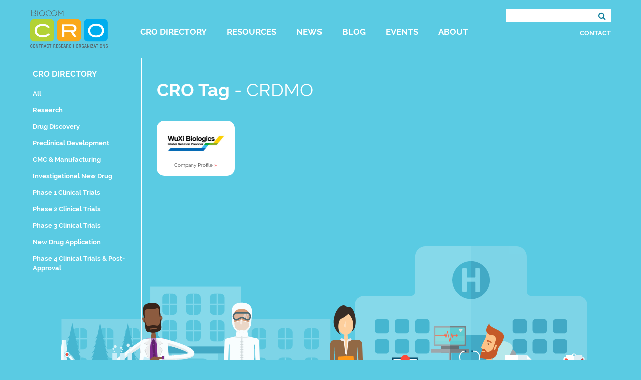

--- FILE ---
content_type: text/html; charset=UTF-8
request_url: https://biocomcro.org/cro-tag/crdmo/
body_size: 28088
content:
<!DOCTYPE html>
<html lang="en-US">
<head>
<meta charset="UTF-8">
<meta name="viewport" content="width=device-width, initial-scale=1">
<link rel="profile" href="https://gmpg.org/xfn/11">
<link rel="pingback" href="https://biocomcro.org/xmlrpc.php">

<script src="https://use.typekit.net/wlp5edg.js"></script>
<script>try{Typekit.load({ async: true });}catch(e){}</script>

<link rel="apple-touch-icon" sizes="57x57" href="https://biocomcro.org/wp-content/themes/biocom-cro/images/favicons/apple-touch-icon-57x57.png">
<link rel="apple-touch-icon" sizes="60x60" href="https://biocomcro.org/wp-content/themes/biocom-cro/images/favicons/apple-touch-icon-60x60.png">
<link rel="apple-touch-icon" sizes="72x72" href="https://biocomcro.org/wp-content/themes/biocom-cro/images/favicons/apple-touch-icon-72x72.png">
<link rel="apple-touch-icon" sizes="76x76" href="https://biocomcro.org/wp-content/themes/biocom-cro/images/favicons/apple-touch-icon-76x76.png">
<link rel="apple-touch-icon" sizes="114x114" href="https://biocomcro.org/wp-content/themes/biocom-cro/images/favicons/apple-touch-icon-114x114.png">
<link rel="apple-touch-icon" sizes="120x120" href="https://biocomcro.org/wp-content/themes/biocom-cro/images/favicons/apple-touch-icon-120x120.png">
<link rel="apple-touch-icon" sizes="144x144" href="https://biocomcro.org/wp-content/themes/biocom-cro/images/favicons/apple-touch-icon-144x144.png">
<link rel="apple-touch-icon" sizes="152x152" href="https://biocomcro.org/wp-content/themes/biocom-cro/images/favicons/apple-touch-icon-152x152.png">
<link rel="apple-touch-icon" sizes="180x180" href="https://biocomcro.org/wp-content/themes/biocom-cro/images/favicons/apple-touch-icon-180x180.png">
<link rel="icon" type="image/png" href="https://biocomcro.org/wp-content/themes/biocom-cro/images/favicons/favicon-32x32.png" sizes="32x32">
<link rel="icon" type="image/png" href="https://biocomcro.org/wp-content/themes/biocom-cro/images/favicons/favicon-194x194.png" sizes="194x194">
<link rel="icon" type="image/png" href="https://biocomcro.org/wp-content/themes/biocom-cro/images/favicons/favicon-96x96.png" sizes="96x96">
<link rel="icon" type="image/png" href="https://biocomcro.org/wp-content/themes/biocom-cro/images/favicons/android-chrome-192x192.png" sizes="192x192">
<link rel="icon" type="image/png" href="https://biocomcro.org/wp-content/themes/biocom-cro/images/favicons/favicon-16x16.png" sizes="16x16">
<link rel="manifest" href="https://biocomcro.org/wp-content/themes/biocom-cro/images/favicons/manifest.json">
<link rel="mask-icon" href="https://biocomcro.org/wp-content/themes/biocom-cro/images/favicons/safari-pinned-tab.svg" color="#5bbad5">
<link rel="shortcut icon" href="https://biocomcro.org/wp-content/themes/biocom-cro/images/favicons/favicon.ico">
<meta name="msapplication-TileColor" content="#ffffff">
<meta name="msapplication-TileImage" content="https://biocomcro.org/wp-content/themes/biocom-cro/images/favicons/mstile-144x144.png">
<meta name="msapplication-config" content="https://biocomcro.org/wp-content/themes/biocom-cro/images/favicons/browserconfig.xml">
<meta name="theme-color" content="#ffffff">

<meta name='robots' content='index, follow, max-image-preview:large, max-snippet:-1, max-video-preview:-1' />

	<!-- This site is optimized with the Yoast SEO plugin v21.5 - https://yoast.com/wordpress/plugins/seo/ -->
	<title>CRDMO Archives - Biocom CRO</title>
	<link rel="canonical" href="https://biocomcro.org/cro-tag/crdmo/" />
	<meta property="og:locale" content="en_US" />
	<meta property="og:type" content="article" />
	<meta property="og:title" content="CRDMO Archives - Biocom CRO" />
	<meta property="og:url" content="https://biocomcro.org/cro-tag/crdmo/" />
	<meta property="og:site_name" content="Biocom CRO" />
	<meta name="twitter:card" content="summary_large_image" />
	<script type="application/ld+json" class="yoast-schema-graph">{"@context":"https://schema.org","@graph":[{"@type":"CollectionPage","@id":"https://biocomcro.org/cro-tag/crdmo/","url":"https://biocomcro.org/cro-tag/crdmo/","name":"CRDMO Archives - Biocom CRO","isPartOf":{"@id":"https://biocomcro.org/#website"},"primaryImageOfPage":{"@id":"https://biocomcro.org/cro-tag/crdmo/#primaryimage"},"image":{"@id":"https://biocomcro.org/cro-tag/crdmo/#primaryimage"},"thumbnailUrl":"https://biocomcro.org/wp-content/uploads/2019/10/WuXi-Biologics_logo_2017-01.jpg","breadcrumb":{"@id":"https://biocomcro.org/cro-tag/crdmo/#breadcrumb"},"inLanguage":"en-US"},{"@type":"ImageObject","inLanguage":"en-US","@id":"https://biocomcro.org/cro-tag/crdmo/#primaryimage","url":"https://biocomcro.org/wp-content/uploads/2019/10/WuXi-Biologics_logo_2017-01.jpg","contentUrl":"https://biocomcro.org/wp-content/uploads/2019/10/WuXi-Biologics_logo_2017-01.jpg","width":1123,"height":355},{"@type":"BreadcrumbList","@id":"https://biocomcro.org/cro-tag/crdmo/#breadcrumb","itemListElement":[{"@type":"ListItem","position":1,"name":"Home","item":"https://biocomcro.org/"},{"@type":"ListItem","position":2,"name":"CRDMO"}]},{"@type":"WebSite","@id":"https://biocomcro.org/#website","url":"https://biocomcro.org/","name":"Biocom CRO","description":"","potentialAction":[{"@type":"SearchAction","target":{"@type":"EntryPoint","urlTemplate":"https://biocomcro.org/?s={search_term_string}"},"query-input":"required name=search_term_string"}],"inLanguage":"en-US"}]}</script>
	<!-- / Yoast SEO plugin. -->


<link rel='dns-prefetch' href='//cdnjs.cloudflare.com' />
<link rel='dns-prefetch' href='//maxcdn.bootstrapcdn.com' />
<link rel="alternate" type="application/rss+xml" title="Biocom CRO &raquo; Feed" href="https://biocomcro.org/feed/" />
<link rel="alternate" type="application/rss+xml" title="Biocom CRO &raquo; Comments Feed" href="https://biocomcro.org/comments/feed/" />
<link rel="alternate" type="application/rss+xml" title="Biocom CRO &raquo; CRDMO CRO Tag Feed" href="https://biocomcro.org/cro-tag/crdmo/feed/" />
<script type="text/javascript">
window._wpemojiSettings = {"baseUrl":"https:\/\/s.w.org\/images\/core\/emoji\/14.0.0\/72x72\/","ext":".png","svgUrl":"https:\/\/s.w.org\/images\/core\/emoji\/14.0.0\/svg\/","svgExt":".svg","source":{"concatemoji":"https:\/\/biocomcro.org\/wp-includes\/js\/wp-emoji-release.min.js?ver=6.3.7"}};
/*! This file is auto-generated */
!function(i,n){var o,s,e;function c(e){try{var t={supportTests:e,timestamp:(new Date).valueOf()};sessionStorage.setItem(o,JSON.stringify(t))}catch(e){}}function p(e,t,n){e.clearRect(0,0,e.canvas.width,e.canvas.height),e.fillText(t,0,0);var t=new Uint32Array(e.getImageData(0,0,e.canvas.width,e.canvas.height).data),r=(e.clearRect(0,0,e.canvas.width,e.canvas.height),e.fillText(n,0,0),new Uint32Array(e.getImageData(0,0,e.canvas.width,e.canvas.height).data));return t.every(function(e,t){return e===r[t]})}function u(e,t,n){switch(t){case"flag":return n(e,"\ud83c\udff3\ufe0f\u200d\u26a7\ufe0f","\ud83c\udff3\ufe0f\u200b\u26a7\ufe0f")?!1:!n(e,"\ud83c\uddfa\ud83c\uddf3","\ud83c\uddfa\u200b\ud83c\uddf3")&&!n(e,"\ud83c\udff4\udb40\udc67\udb40\udc62\udb40\udc65\udb40\udc6e\udb40\udc67\udb40\udc7f","\ud83c\udff4\u200b\udb40\udc67\u200b\udb40\udc62\u200b\udb40\udc65\u200b\udb40\udc6e\u200b\udb40\udc67\u200b\udb40\udc7f");case"emoji":return!n(e,"\ud83e\udef1\ud83c\udffb\u200d\ud83e\udef2\ud83c\udfff","\ud83e\udef1\ud83c\udffb\u200b\ud83e\udef2\ud83c\udfff")}return!1}function f(e,t,n){var r="undefined"!=typeof WorkerGlobalScope&&self instanceof WorkerGlobalScope?new OffscreenCanvas(300,150):i.createElement("canvas"),a=r.getContext("2d",{willReadFrequently:!0}),o=(a.textBaseline="top",a.font="600 32px Arial",{});return e.forEach(function(e){o[e]=t(a,e,n)}),o}function t(e){var t=i.createElement("script");t.src=e,t.defer=!0,i.head.appendChild(t)}"undefined"!=typeof Promise&&(o="wpEmojiSettingsSupports",s=["flag","emoji"],n.supports={everything:!0,everythingExceptFlag:!0},e=new Promise(function(e){i.addEventListener("DOMContentLoaded",e,{once:!0})}),new Promise(function(t){var n=function(){try{var e=JSON.parse(sessionStorage.getItem(o));if("object"==typeof e&&"number"==typeof e.timestamp&&(new Date).valueOf()<e.timestamp+604800&&"object"==typeof e.supportTests)return e.supportTests}catch(e){}return null}();if(!n){if("undefined"!=typeof Worker&&"undefined"!=typeof OffscreenCanvas&&"undefined"!=typeof URL&&URL.createObjectURL&&"undefined"!=typeof Blob)try{var e="postMessage("+f.toString()+"("+[JSON.stringify(s),u.toString(),p.toString()].join(",")+"));",r=new Blob([e],{type:"text/javascript"}),a=new Worker(URL.createObjectURL(r),{name:"wpTestEmojiSupports"});return void(a.onmessage=function(e){c(n=e.data),a.terminate(),t(n)})}catch(e){}c(n=f(s,u,p))}t(n)}).then(function(e){for(var t in e)n.supports[t]=e[t],n.supports.everything=n.supports.everything&&n.supports[t],"flag"!==t&&(n.supports.everythingExceptFlag=n.supports.everythingExceptFlag&&n.supports[t]);n.supports.everythingExceptFlag=n.supports.everythingExceptFlag&&!n.supports.flag,n.DOMReady=!1,n.readyCallback=function(){n.DOMReady=!0}}).then(function(){return e}).then(function(){var e;n.supports.everything||(n.readyCallback(),(e=n.source||{}).concatemoji?t(e.concatemoji):e.wpemoji&&e.twemoji&&(t(e.twemoji),t(e.wpemoji)))}))}((window,document),window._wpemojiSettings);
</script>
<style type="text/css">
img.wp-smiley,
img.emoji {
	display: inline !important;
	border: none !important;
	box-shadow: none !important;
	height: 1em !important;
	width: 1em !important;
	margin: 0 0.07em !important;
	vertical-align: -0.1em !important;
	background: none !important;
	padding: 0 !important;
}
</style>
	<link rel='stylesheet' id='wp-block-library-css' href='https://biocomcro.org/wp-includes/css/dist/block-library/style.min.css?ver=6.3.7' type='text/css' media='all' />
<style id='classic-theme-styles-inline-css' type='text/css'>
/*! This file is auto-generated */
.wp-block-button__link{color:#fff;background-color:#32373c;border-radius:9999px;box-shadow:none;text-decoration:none;padding:calc(.667em + 2px) calc(1.333em + 2px);font-size:1.125em}.wp-block-file__button{background:#32373c;color:#fff;text-decoration:none}
</style>
<style id='global-styles-inline-css' type='text/css'>
body{--wp--preset--color--black: #000000;--wp--preset--color--cyan-bluish-gray: #abb8c3;--wp--preset--color--white: #ffffff;--wp--preset--color--pale-pink: #f78da7;--wp--preset--color--vivid-red: #cf2e2e;--wp--preset--color--luminous-vivid-orange: #ff6900;--wp--preset--color--luminous-vivid-amber: #fcb900;--wp--preset--color--light-green-cyan: #7bdcb5;--wp--preset--color--vivid-green-cyan: #00d084;--wp--preset--color--pale-cyan-blue: #8ed1fc;--wp--preset--color--vivid-cyan-blue: #0693e3;--wp--preset--color--vivid-purple: #9b51e0;--wp--preset--gradient--vivid-cyan-blue-to-vivid-purple: linear-gradient(135deg,rgba(6,147,227,1) 0%,rgb(155,81,224) 100%);--wp--preset--gradient--light-green-cyan-to-vivid-green-cyan: linear-gradient(135deg,rgb(122,220,180) 0%,rgb(0,208,130) 100%);--wp--preset--gradient--luminous-vivid-amber-to-luminous-vivid-orange: linear-gradient(135deg,rgba(252,185,0,1) 0%,rgba(255,105,0,1) 100%);--wp--preset--gradient--luminous-vivid-orange-to-vivid-red: linear-gradient(135deg,rgba(255,105,0,1) 0%,rgb(207,46,46) 100%);--wp--preset--gradient--very-light-gray-to-cyan-bluish-gray: linear-gradient(135deg,rgb(238,238,238) 0%,rgb(169,184,195) 100%);--wp--preset--gradient--cool-to-warm-spectrum: linear-gradient(135deg,rgb(74,234,220) 0%,rgb(151,120,209) 20%,rgb(207,42,186) 40%,rgb(238,44,130) 60%,rgb(251,105,98) 80%,rgb(254,248,76) 100%);--wp--preset--gradient--blush-light-purple: linear-gradient(135deg,rgb(255,206,236) 0%,rgb(152,150,240) 100%);--wp--preset--gradient--blush-bordeaux: linear-gradient(135deg,rgb(254,205,165) 0%,rgb(254,45,45) 50%,rgb(107,0,62) 100%);--wp--preset--gradient--luminous-dusk: linear-gradient(135deg,rgb(255,203,112) 0%,rgb(199,81,192) 50%,rgb(65,88,208) 100%);--wp--preset--gradient--pale-ocean: linear-gradient(135deg,rgb(255,245,203) 0%,rgb(182,227,212) 50%,rgb(51,167,181) 100%);--wp--preset--gradient--electric-grass: linear-gradient(135deg,rgb(202,248,128) 0%,rgb(113,206,126) 100%);--wp--preset--gradient--midnight: linear-gradient(135deg,rgb(2,3,129) 0%,rgb(40,116,252) 100%);--wp--preset--font-size--small: 13px;--wp--preset--font-size--medium: 20px;--wp--preset--font-size--large: 36px;--wp--preset--font-size--x-large: 42px;--wp--preset--spacing--20: 0.44rem;--wp--preset--spacing--30: 0.67rem;--wp--preset--spacing--40: 1rem;--wp--preset--spacing--50: 1.5rem;--wp--preset--spacing--60: 2.25rem;--wp--preset--spacing--70: 3.38rem;--wp--preset--spacing--80: 5.06rem;--wp--preset--shadow--natural: 6px 6px 9px rgba(0, 0, 0, 0.2);--wp--preset--shadow--deep: 12px 12px 50px rgba(0, 0, 0, 0.4);--wp--preset--shadow--sharp: 6px 6px 0px rgba(0, 0, 0, 0.2);--wp--preset--shadow--outlined: 6px 6px 0px -3px rgba(255, 255, 255, 1), 6px 6px rgba(0, 0, 0, 1);--wp--preset--shadow--crisp: 6px 6px 0px rgba(0, 0, 0, 1);}:where(.is-layout-flex){gap: 0.5em;}:where(.is-layout-grid){gap: 0.5em;}body .is-layout-flow > .alignleft{float: left;margin-inline-start: 0;margin-inline-end: 2em;}body .is-layout-flow > .alignright{float: right;margin-inline-start: 2em;margin-inline-end: 0;}body .is-layout-flow > .aligncenter{margin-left: auto !important;margin-right: auto !important;}body .is-layout-constrained > .alignleft{float: left;margin-inline-start: 0;margin-inline-end: 2em;}body .is-layout-constrained > .alignright{float: right;margin-inline-start: 2em;margin-inline-end: 0;}body .is-layout-constrained > .aligncenter{margin-left: auto !important;margin-right: auto !important;}body .is-layout-constrained > :where(:not(.alignleft):not(.alignright):not(.alignfull)){max-width: var(--wp--style--global--content-size);margin-left: auto !important;margin-right: auto !important;}body .is-layout-constrained > .alignwide{max-width: var(--wp--style--global--wide-size);}body .is-layout-flex{display: flex;}body .is-layout-flex{flex-wrap: wrap;align-items: center;}body .is-layout-flex > *{margin: 0;}body .is-layout-grid{display: grid;}body .is-layout-grid > *{margin: 0;}:where(.wp-block-columns.is-layout-flex){gap: 2em;}:where(.wp-block-columns.is-layout-grid){gap: 2em;}:where(.wp-block-post-template.is-layout-flex){gap: 1.25em;}:where(.wp-block-post-template.is-layout-grid){gap: 1.25em;}.has-black-color{color: var(--wp--preset--color--black) !important;}.has-cyan-bluish-gray-color{color: var(--wp--preset--color--cyan-bluish-gray) !important;}.has-white-color{color: var(--wp--preset--color--white) !important;}.has-pale-pink-color{color: var(--wp--preset--color--pale-pink) !important;}.has-vivid-red-color{color: var(--wp--preset--color--vivid-red) !important;}.has-luminous-vivid-orange-color{color: var(--wp--preset--color--luminous-vivid-orange) !important;}.has-luminous-vivid-amber-color{color: var(--wp--preset--color--luminous-vivid-amber) !important;}.has-light-green-cyan-color{color: var(--wp--preset--color--light-green-cyan) !important;}.has-vivid-green-cyan-color{color: var(--wp--preset--color--vivid-green-cyan) !important;}.has-pale-cyan-blue-color{color: var(--wp--preset--color--pale-cyan-blue) !important;}.has-vivid-cyan-blue-color{color: var(--wp--preset--color--vivid-cyan-blue) !important;}.has-vivid-purple-color{color: var(--wp--preset--color--vivid-purple) !important;}.has-black-background-color{background-color: var(--wp--preset--color--black) !important;}.has-cyan-bluish-gray-background-color{background-color: var(--wp--preset--color--cyan-bluish-gray) !important;}.has-white-background-color{background-color: var(--wp--preset--color--white) !important;}.has-pale-pink-background-color{background-color: var(--wp--preset--color--pale-pink) !important;}.has-vivid-red-background-color{background-color: var(--wp--preset--color--vivid-red) !important;}.has-luminous-vivid-orange-background-color{background-color: var(--wp--preset--color--luminous-vivid-orange) !important;}.has-luminous-vivid-amber-background-color{background-color: var(--wp--preset--color--luminous-vivid-amber) !important;}.has-light-green-cyan-background-color{background-color: var(--wp--preset--color--light-green-cyan) !important;}.has-vivid-green-cyan-background-color{background-color: var(--wp--preset--color--vivid-green-cyan) !important;}.has-pale-cyan-blue-background-color{background-color: var(--wp--preset--color--pale-cyan-blue) !important;}.has-vivid-cyan-blue-background-color{background-color: var(--wp--preset--color--vivid-cyan-blue) !important;}.has-vivid-purple-background-color{background-color: var(--wp--preset--color--vivid-purple) !important;}.has-black-border-color{border-color: var(--wp--preset--color--black) !important;}.has-cyan-bluish-gray-border-color{border-color: var(--wp--preset--color--cyan-bluish-gray) !important;}.has-white-border-color{border-color: var(--wp--preset--color--white) !important;}.has-pale-pink-border-color{border-color: var(--wp--preset--color--pale-pink) !important;}.has-vivid-red-border-color{border-color: var(--wp--preset--color--vivid-red) !important;}.has-luminous-vivid-orange-border-color{border-color: var(--wp--preset--color--luminous-vivid-orange) !important;}.has-luminous-vivid-amber-border-color{border-color: var(--wp--preset--color--luminous-vivid-amber) !important;}.has-light-green-cyan-border-color{border-color: var(--wp--preset--color--light-green-cyan) !important;}.has-vivid-green-cyan-border-color{border-color: var(--wp--preset--color--vivid-green-cyan) !important;}.has-pale-cyan-blue-border-color{border-color: var(--wp--preset--color--pale-cyan-blue) !important;}.has-vivid-cyan-blue-border-color{border-color: var(--wp--preset--color--vivid-cyan-blue) !important;}.has-vivid-purple-border-color{border-color: var(--wp--preset--color--vivid-purple) !important;}.has-vivid-cyan-blue-to-vivid-purple-gradient-background{background: var(--wp--preset--gradient--vivid-cyan-blue-to-vivid-purple) !important;}.has-light-green-cyan-to-vivid-green-cyan-gradient-background{background: var(--wp--preset--gradient--light-green-cyan-to-vivid-green-cyan) !important;}.has-luminous-vivid-amber-to-luminous-vivid-orange-gradient-background{background: var(--wp--preset--gradient--luminous-vivid-amber-to-luminous-vivid-orange) !important;}.has-luminous-vivid-orange-to-vivid-red-gradient-background{background: var(--wp--preset--gradient--luminous-vivid-orange-to-vivid-red) !important;}.has-very-light-gray-to-cyan-bluish-gray-gradient-background{background: var(--wp--preset--gradient--very-light-gray-to-cyan-bluish-gray) !important;}.has-cool-to-warm-spectrum-gradient-background{background: var(--wp--preset--gradient--cool-to-warm-spectrum) !important;}.has-blush-light-purple-gradient-background{background: var(--wp--preset--gradient--blush-light-purple) !important;}.has-blush-bordeaux-gradient-background{background: var(--wp--preset--gradient--blush-bordeaux) !important;}.has-luminous-dusk-gradient-background{background: var(--wp--preset--gradient--luminous-dusk) !important;}.has-pale-ocean-gradient-background{background: var(--wp--preset--gradient--pale-ocean) !important;}.has-electric-grass-gradient-background{background: var(--wp--preset--gradient--electric-grass) !important;}.has-midnight-gradient-background{background: var(--wp--preset--gradient--midnight) !important;}.has-small-font-size{font-size: var(--wp--preset--font-size--small) !important;}.has-medium-font-size{font-size: var(--wp--preset--font-size--medium) !important;}.has-large-font-size{font-size: var(--wp--preset--font-size--large) !important;}.has-x-large-font-size{font-size: var(--wp--preset--font-size--x-large) !important;}
.wp-block-navigation a:where(:not(.wp-element-button)){color: inherit;}
:where(.wp-block-post-template.is-layout-flex){gap: 1.25em;}:where(.wp-block-post-template.is-layout-grid){gap: 1.25em;}
:where(.wp-block-columns.is-layout-flex){gap: 2em;}:where(.wp-block-columns.is-layout-grid){gap: 2em;}
.wp-block-pullquote{font-size: 1.5em;line-height: 1.6;}
</style>
<link rel='stylesheet' id='biocom-cro-fontawesome-css' href='https://maxcdn.bootstrapcdn.com/font-awesome/4.4.0/css/font-awesome.min.css?ver=6.3.7' type='text/css' media='all' />
<link rel='stylesheet' id='biocom-cro-style-css' href='https://biocomcro.org/wp-content/themes/biocom-cro/style.css?ver=6.3.7' type='text/css' media='all' />
<!--[if lte IE 9]>
<link rel='stylesheet' id='biocom-cro-style-ie-9-css' href='https://biocomcro.org/wp-content/themes/biocom-cro/css/ie-9-styles.css?ver=6.3.7' type='text/css' media='all' />
<![endif]-->
<script type='text/javascript' src='https://cdnjs.cloudflare.com/ajax/libs/gsap/1.18.4/TweenMax.min.js?ver=6.3.7' id='biocom-cro-greensock-js'></script>
<script type='text/javascript' src='https://biocomcro.org/wp-content/themes/biocom-cro/js/functions.js?ver=6.3.7' id='biocom-cro-scripts-js'></script>
<link rel="https://api.w.org/" href="https://biocomcro.org/wp-json/" /><link rel="EditURI" type="application/rsd+xml" title="RSD" href="https://biocomcro.org/xmlrpc.php?rsd" />
<meta name="generator" content="WordPress 6.3.7" />
<style type="text/css">.recentcomments a{display:inline !important;padding:0 !important;margin:0 !important;}</style>
<style type="text/css"></style>
		<style type="text/css" id="wp-custom-css">
			.home #content:before {
    width: 170px !important;
    height: 102px !important;
}		</style>
		</head>

<body class="archive tax-cro-tag term-crdmo term-889 hfeed">

<!--[if lte IE 9]>
    <p class="browserupgrade">You are using an <strong>outdated</strong> browser. Please <a href="http://browsehappy.com/" target="_blank">upgrade your browser</a> to improve your experience. <a href="#" class="closeBrowserUpdate"><i class="fa fa-times"></i></a></p>
<![endif]-->

<span class="loadingOverlay"></span>

<div id="page" class="site">
	<a class="skip-link screen-reader-text" href="#main">Skip to content</a>

	<header id="masthead" class="site-header" role="banner">
    	<div class="container clear">
            <div class="site-branding">
                                    <p class="site-title"><a href="https://biocomcro.org/" rel="home">Biocom CRO</a></p>
                            </div><!-- .site-branding -->
    
            <nav id="site-navigation" class="main-navigation" role="navigation">
                <button class="menu-toggle" aria-controls="primary-menu" aria-expanded="false"><span>Primary Menu</span><i class="fa fa-bars" aria-hidden="true"></i></button>
                <div class="menu-main-navigation-container"><ul id="primary-menu" class="menu"><li id="menu-item-29" class="menu-item menu-item-type-post_type menu-item-object-page menu-item-29"><a href="https://biocomcro.org/cro-directory/">CRO Directory</a></li>
<li id="menu-item-1946" class="menu-item menu-item-type-taxonomy menu-item-object-resource-category menu-item-1946"><a href="https://biocomcro.org/resource-category/presentations/">Resources</a></li>
<li id="menu-item-56" class="menu-item menu-item-type-custom menu-item-object-custom menu-item-56"><a href="https://biocomcro.org/news">News</a></li>
<li id="menu-item-31" class="menu-item menu-item-type-post_type menu-item-object-page current_page_parent menu-item-31"><a href="https://biocomcro.org/blog/">Blog</a></li>
<li id="menu-item-152" class="menu-item menu-item-type-post_type menu-item-object-page menu-item-152"><a href="https://biocomcro.org/events/">Events</a></li>
<li id="menu-item-30" class="menu-item menu-item-type-post_type menu-item-object-page menu-item-30"><a href="https://biocomcro.org/about/">About</a></li>
<li id="menu-item-253" class="mobileOnly menu-item menu-item-type-post_type menu-item-object-page menu-item-253"><a href="https://biocomcro.org/contact/">Contact</a></li>
<li id="menu-item-254" class="mobileOnly menuClose menu-item menu-item-type-custom menu-item-object-custom menu-item-254"><a href="#">Close <i class="fa fa-times" aria-hidden="true"></i></a></li>
</ul></div>            </nav><!-- #site-navigation -->
            
            <div class="headerSearchWrap">
            	<form role="search" method="get" class="search-form" action="https://biocomcro.org/">
	<label>
		<span class="screen-reader-text">Search for:</span>
		<input type="search" class="search-field" value="" name="s" title="Search for:" />
	</label>
    <button type="submit" class="search-submit">
        <i class="fa fa-search"></i>
    </button>
</form>                <a href="https://biocomcro.org/contact/">Contact</a>
            </div><!--.headerSearchWrap-->
        </div><!--.container-->
	</header><!-- #masthead -->
    
    
	<div id="content" class="site-content ">
 

	<div id="primary" class="content-area">
		<main id="main" class="site-main" role="main">
        	<div class="container hentry">
            	<div class="columnWrap flexWrap flexStretch">
                	<aside class="oneFifth laptop-displayNone sidebar extraPaddingCol" id="directorySidebar">
	    <h4>CRO Directory</h4>
        
    <ul id="directorySidebarList" class="noBullets">
    <li class=""><a href="https://biocomcro.org/cro/">All</a></li>
            
        <li class="term-5 directory-term-5"><a href="https://biocomcro.org/directory/research/">Research</a></li>
            
        <li class="term-6 directory-term-6"><a href="https://biocomcro.org/directory/drug-discovery/">Drug Discovery</a></li>
            
        <li class="term-7 directory-term-7"><a href="https://biocomcro.org/directory/preclinical-development/">Preclinical Development</a></li>
            
        <li class="term-8 directory-term-8"><a href="https://biocomcro.org/directory/cmc-manufacturing/">CMC &amp; Manufacturing</a></li>
            
        <li class="term-9 directory-term-9"><a href="https://biocomcro.org/directory/investigational-new-drug/">Investigational New Drug</a></li>
            
        <li class="term-10 directory-term-10"><a href="https://biocomcro.org/directory/phase-1-clinical-trials/">Phase 1 Clinical Trials</a></li>
            
        <li class="term-11 directory-term-11"><a href="https://biocomcro.org/directory/phase-2-clinical-trials/">Phase 2 Clinical Trials</a></li>
            
        <li class="term-12 directory-term-12"><a href="https://biocomcro.org/directory/phase-3-clinical-trials/">Phase 3 Clinical Trials</a></li>
            
        <li class="term-13 directory-term-13"><a href="https://biocomcro.org/directory/new-drug-application/">New Drug Application</a></li>
            
        <li class="term-14 directory-term-14"><a href="https://biocomcro.org/directory/phase-4-and-postapproval/">Phase 4 Clinical Trials &amp; Post-Approval</a></li>
        </ul><!--#directorySidebarList-->
    	
</aside><!--#directorySidebar-->				
					                    
                    <div class="fourFifths laptop-oneFull extraPaddingCol laptopNormalPaddingCol">
                        <header class="page-header clear">
                            <h1 class="page-title"><span class="termParent">CRO Tag</span> <span class="termTitleSeperator">- </span><span class="currentTermChild">CRDMO<span></h1>
                        </header><!-- .page-header -->
				
						                			<ul id="croBlockList" class="noBullets columnWrap">
																	 
									 <li class="oneFifth tablet-oneHalf phone-oneFull">
                                     	<a href="https://biocomcro.org/cro/wuxi-biologics/">
											<img width="300" height="95" src="https://biocomcro.org/wp-content/uploads/2019/10/WuXi-Biologics_logo_2017-01-300x95.jpg" class="attachment-medium size-medium wp-post-image" alt="" decoding="async" loading="lazy" srcset="https://biocomcro.org/wp-content/uploads/2019/10/WuXi-Biologics_logo_2017-01-300x95.jpg 300w, https://biocomcro.org/wp-content/uploads/2019/10/WuXi-Biologics_logo_2017-01-650x205.jpg 650w, https://biocomcro.org/wp-content/uploads/2019/10/WuXi-Biologics_logo_2017-01.jpg 1123w" sizes="(max-width: 300px) 100vw, 300px" />                                            <span>Company Profile <span>&#187;</span>
                                        </a>
                                     </li>
                    
                                							
							</ul>
                
                                                </div><!--.fourFifths-->
                </div><!--.columnWrap-->
			</div><!--.container-->
		</main><!-- #main -->
	</div><!-- #primary -->


	</div><!-- #content -->

	<footer id="colophon" class="site-footer" role="contentinfo">
    	<div class="container">
            <div id="animationWrap" class="clear">
            	            	<svg version="1.1" id="animation" xmlns="http://www.w3.org/2000/svg" xmlns:xlink="http://www.w3.org/1999/xlink" x="0px" y="0px"

	 width="1135.6px" height="469.2px" viewBox="0 0 1135.6 469.2" enable-background="new 0 0 1135.6 469.2" xml:space="preserve">

<g id="bg" opacity="0.27">

	<g>

		<g>

			<rect x="57.2" y="143.3" fill="#DCEEF4" width="176.9" height="141.1"/>

			<g>

				<g>

					<path fill="#56B9CF" d="M86.7,203.7H100c4.3,0,7.8-3.5,7.8-7.8v-26.1c0-4.3-3.5-7.8-7.8-7.8H86.7c-4.3,0-7.8,3.5-7.8,7.8v26.1

						C78.9,200.2,82.4,203.7,86.7,203.7z"/>

				</g>

			</g>

			<g>

				<rect x="92.2" y="162" fill="#E9FBFF" width="2.3" height="41.7"/>

			</g>

			<g>

				<rect x="78.9" y="181.7" fill="#E9FBFF" width="28.9" height="2.3"/>

			</g>

			<g>

				<g>

					<path fill="#56B9CF" d="M138.7,203.7h13.2c4.3,0,7.8-3.5,7.8-7.8v-26.1c0-4.3-3.5-7.8-7.8-7.8h-13.2c-4.3,0-7.8,3.5-7.8,7.8

						v26.1C130.9,200.2,134.4,203.7,138.7,203.7z"/>

				</g>

			</g>

			<g>

				<rect x="144.2" y="162" fill="#E9FBFF" width="2.3" height="41.7"/>

			</g>

			<g>

				<rect x="130.9" y="181.7" fill="#E9FBFF" width="28.9" height="2.3"/>

			</g>

			<g>

				<g>

					<path fill="#56B9CF" d="M190.6,203.7h13.2c4.3,0,7.8-3.5,7.8-7.8v-26.1c0-4.3-3.5-7.8-7.8-7.8h-13.2c-4.3,0-7.8,3.5-7.8,7.8

						v26.1C182.8,200.2,186.3,203.7,190.6,203.7z"/>

				</g>

			</g>

			<g>

				<rect x="196.1" y="162" fill="#E9FBFF" width="2.3" height="41.7"/>

			</g>

			<g>

				<rect x="182.8" y="181.7" fill="#E9FBFF" width="28.9" height="2.3"/>

			</g>

			<g>

				<g>

					<path fill="#56B9CF" d="M86.7,261.6H100c4.3,0,7.8-3.5,7.8-7.8v-26.1c0-4.3-3.5-7.8-7.8-7.8H86.7c-4.3,0-7.8,3.5-7.8,7.8v26.1

						C78.9,258.1,82.4,261.6,86.7,261.6z"/>

				</g>

			</g>

			<g>

				<rect x="92.2" y="219.9" fill="#E9FBFF" width="2.3" height="41.7"/>

			</g>

			<g>

				<rect x="78.9" y="239.6" fill="#E9FBFF" width="28.9" height="2.3"/>

			</g>

			<g>

				<g>

					<path fill="#56B9CF" d="M138.7,261.6h13.2c4.3,0,7.8-3.5,7.8-7.8v-26.1c0-4.3-3.5-7.8-7.8-7.8h-13.2c-4.3,0-7.8,3.5-7.8,7.8

						v26.1C130.9,258.1,134.4,261.6,138.7,261.6z"/>

				</g>

			</g>

			<g>

				<rect x="144.2" y="219.9" fill="#E9FBFF" width="2.3" height="41.7"/>

			</g>

			<g>

				<rect x="130.9" y="239.6" fill="#E9FBFF" width="28.9" height="2.3"/>

			</g>

			<g>

				<g>

					<path fill="#56B9CF" d="M190.6,261.6h13.2c4.3,0,7.8-3.5,7.8-7.8v-26.1c0-4.3-3.5-7.8-7.8-7.8h-13.2c-4.3,0-7.8,3.5-7.8,7.8

						v26.1C182.8,258.1,186.3,261.6,190.6,261.6z"/>

				</g>

			</g>

			<g>

				<rect x="196.1" y="219.9" fill="#E9FBFF" width="2.3" height="41.7"/>

			</g>

			<g>

				<rect x="182.8" y="239.6" fill="#E9FBFF" width="28.9" height="2.3"/>

			</g>

			<rect x="409.9" y="143.3" fill="#DCEEF4" width="176.9" height="141.1"/>

			<g>

				<g>

					<path fill="#56B9CF" d="M557.3,203.7h-13.2c-4.3,0-7.8-3.5-7.8-7.8v-26.1c0-4.3,3.5-7.8,7.8-7.8h13.2c4.3,0,7.8,3.5,7.8,7.8

						v26.1C565.1,200.2,561.6,203.7,557.3,203.7z"/>

				</g>

			</g>

			<g>

				<rect x="549.6" y="162" fill="#E9FBFF" width="2.3" height="41.7"/>

			</g>

			<g>

				<rect x="536.3" y="181.7" fill="#E9FBFF" width="28.9" height="2.3"/>

			</g>

			<g>

				<g>

					<path fill="#56B9CF" d="M505.4,203.7h-13.2c-4.3,0-7.8-3.5-7.8-7.8v-26.1c0-4.3,3.5-7.8,7.8-7.8h13.2c4.3,0,7.8,3.5,7.8,7.8

						v26.1C513.2,200.2,509.7,203.7,505.4,203.7z"/>

				</g>

			</g>

			<g>

				<rect x="497.6" y="162" fill="#E9FBFF" width="2.3" height="41.7"/>

			</g>

			<g>

				<rect x="484.3" y="181.7" fill="#E9FBFF" width="28.9" height="2.3"/>

			</g>

			<g>

				<g>

					<path fill="#56B9CF" d="M453.4,203.7h-13.2c-4.3,0-7.8-3.5-7.8-7.8v-26.1c0-4.3,3.5-7.8,7.8-7.8h13.2c4.3,0,7.8,3.5,7.8,7.8

						v26.1C461.2,200.2,457.7,203.7,453.4,203.7z"/>

				</g>

			</g>

			<g>

				<rect x="445.7" y="162" fill="#E9FBFF" width="2.3" height="41.7"/>

			</g>

			<g>

				<rect x="432.4" y="181.7" fill="#E9FBFF" width="28.9" height="2.3"/>

			</g>

			<g>

				<g>

					<path fill="#56B9CF" d="M557.3,261.6h-13.2c-4.3,0-7.8-3.5-7.8-7.8v-26.1c0-4.3,3.5-7.8,7.8-7.8h13.2c4.3,0,7.8,3.5,7.8,7.8

						v26.1C565.1,258.1,561.6,261.6,557.3,261.6z"/>

				</g>

			</g>

			<g>

				<rect x="549.6" y="219.9" fill="#E9FBFF" width="2.3" height="41.7"/>

			</g>

			<g>

				<rect x="536.3" y="239.6" fill="#E9FBFF" width="28.9" height="2.3"/>

			</g>

			<g>

				<g>

					<path fill="#56B9CF" d="M505.4,261.6h-13.2c-4.3,0-7.8-3.5-7.8-7.8v-26.1c0-4.3,3.5-7.8,7.8-7.8h13.2c4.3,0,7.8,3.5,7.8,7.8

						v26.1C513.2,258.1,509.7,261.6,505.4,261.6z"/>

				</g>

			</g>

			<g>

				<rect x="497.6" y="219.9" fill="#E9FBFF" width="2.3" height="41.7"/>

			</g>

			<g>

				<rect x="484.3" y="239.6" fill="#E9FBFF" width="28.9" height="2.3"/>

			</g>

			<g>

				<g>

					<path fill="#56B9CF" d="M453.4,261.6h-13.2c-4.3,0-7.8-3.5-7.8-7.8v-26.1c0-4.3,3.5-7.8,7.8-7.8h13.2c4.3,0,7.8,3.5,7.8,7.8

						v26.1C461.2,258.1,457.7,261.6,453.4,261.6z"/>

				</g>

			</g>

			<g>

				<rect x="445.7" y="219.9" fill="#E9FBFF" width="2.3" height="41.7"/>

			</g>

			<g>

				<rect x="432.4" y="239.6" fill="#E9FBFF" width="28.9" height="2.3"/>

			</g>

			<rect x="232.4" y="79.6" fill="#FFFFFF" width="179.2" height="204.8"/>

			<g>

				<g>

					<g>

						<path fill="#56B9CF" d="M264,135.4h13.2c4.3,0,7.8-3.5,7.8-7.8v-26.1c0-4.3-3.5-7.8-7.8-7.8H264c-4.3,0-7.8,3.5-7.8,7.8v26.1

							C256.1,131.9,259.6,135.4,264,135.4z"/>

					</g>

				</g>

				<g>

					<rect x="269.4" y="93.7" fill="#E9FBFF" width="2.3" height="41.7"/>

				</g>

				<g>

					<rect x="256.1" y="113.4" fill="#E9FBFF" width="28.9" height="2.3"/>

				</g>

			</g>

			<g>

				<g>

					<g>

						<path fill="#56B9CF" d="M357.8,135.4h13.2c4.3,0,7.8-3.5,7.8-7.8v-26.1c0-4.3-3.5-7.8-7.8-7.8h-13.2c-4.3,0-7.8,3.5-7.8,7.8

							v26.1C350,131.9,353.5,135.4,357.8,135.4z"/>

					</g>

				</g>

				<g>

					<rect x="363.3" y="93.7" fill="#E9FBFF" width="2.3" height="41.7"/>

				</g>

				<g>

					<rect x="350" y="113.4" fill="#E9FBFF" width="28.9" height="2.3"/>

				</g>

			</g>

			<g>

				<g>

					<g>

						<path fill="#56B9CF" d="M264,187.9h13.2c4.3,0,7.8-3.5,7.8-7.8V154c0-4.3-3.5-7.8-7.8-7.8H264c-4.3,0-7.8,3.5-7.8,7.8v26.1

							C256.1,184.4,259.6,187.9,264,187.9z"/>

					</g>

				</g>

				<g>

					<rect x="269.4" y="146.2" fill="#E9FBFF" width="2.3" height="41.7"/>

				</g>

				<g>

					<rect x="256.1" y="165.9" fill="#E9FBFF" width="28.9" height="2.3"/>

				</g>

			</g>

			<g>

				<g>

					<g>

						<path fill="#56B9CF" d="M310.9,187.9h13.2c4.3,0,7.8-3.5,7.8-7.8V154c0-4.3-3.5-7.8-7.8-7.8h-13.2c-4.3,0-7.8,3.5-7.8,7.8

							v26.1C303.1,184.4,306.6,187.9,310.9,187.9z"/>

					</g>

				</g>

				<g>

					<rect x="316.4" y="146.2" fill="#E9FBFF" width="2.3" height="41.7"/>

				</g>

				<g>

					<rect x="303.1" y="165.9" fill="#E9FBFF" width="28.9" height="2.3"/>

				</g>

			</g>

			<g>

				<g>

					<g>

						<path fill="#56B9CF" d="M310.9,135.4h13.2c4.3,0,7.8-3.5,7.8-7.8v-26.1c0-4.3-3.5-7.8-7.8-7.8h-13.2c-4.3,0-7.8,3.5-7.8,7.8

							v26.1C303.1,131.9,306.6,135.4,310.9,135.4z"/>

					</g>

				</g>

				<g>

					<rect x="316.4" y="93.7" fill="#E9FBFF" width="2.3" height="41.7"/>

				</g>

				<g>

					<rect x="303.1" y="113.4" fill="#E9FBFF" width="28.9" height="2.3"/>

				</g>

			</g>

			<g>

				<g>

					<g>

						<path fill="#56B9CF" d="M357.8,187.9h13.2c4.3,0,7.8-3.5,7.8-7.8V154c0-4.3-3.5-7.8-7.8-7.8h-13.2c-4.3,0-7.8,3.5-7.8,7.8

							v26.1C350,184.4,353.5,187.9,357.8,187.9z"/>

					</g>

				</g>

				<g>

					<rect x="363.3" y="146.2" fill="#E9FBFF" width="2.3" height="41.7"/>

				</g>

				<g>

					<rect x="350" y="165.9" fill="#E9FBFF" width="28.9" height="2.3"/>

				</g>

			</g>

			<rect x="256" y="211.8" fill="#A1D0DB" width="18.4" height="72.5"/>

			<rect x="366.3" y="211.8" fill="#A1D0DB" width="18.4" height="72.5"/>

			<rect x="256" y="197.9" fill="#025074" width="128.7" height="13.9"/>

			<g>

				<path fill="#67BDD1" d="M350.2,277h-59.7v-41c0-7.8,6.3-14.2,14.2-14.2H336c7.8,0,14.2,6.3,14.2,14.2V277z"/>

				<rect x="317.6" y="233" fill="#CFDFE3" width="6.9" height="44"/>

			</g>

		</g>

	</g>

	<g>

		<path fill-rule="evenodd" clip-rule="evenodd" fill="#DCEEF4" d="M864.3,0v341.3h211.4c9.8,0,17.9-8.1,17.9-17.9V116.2

			c0-10-8.1-18.1-17.9-18.1h-93c-4.5,0-8.1-3.6-8.1-8.1c0.9-22.3-0.4-47.7-0.4-69.4C974.3,9.2,965,0,953.7,0H864.3z"/>

	</g>

	<g>

		<path fill-rule="evenodd" clip-rule="evenodd" fill="#FFFFFF" d="M864.3,341.3V0h-89.6c-11.3,0-20.6,9.2-20.6,20.6

			c0,22.1-0.9,47-0.2,69.4c0,4.5-3.6,8.1-8.1,8.1h-93c-9.8,0-17.9,8.1-17.9,18.1v207.2c0,9.8,8.1,17.9,17.9,17.9H864.3z"/>

	</g>

	<path fill-rule="evenodd" clip-rule="evenodd" fill="#025074" d="M864.3,175.7v114.6h32.8c7,0,12.8-5.7,12.8-12.6v-89.3

		c0-7-5.9-12.6-12.8-12.6H864.3z"/>

	<g>

		<path fill-rule="evenodd" clip-rule="evenodd" fill="#025074" d="M952.2,143.9h16.4c3.3,0,5.9,2.7,5.9,5.9v16.4

			c0,3.3-2.7,5.9-5.9,5.9h-16.4c-3.3,0-5.9-2.7-5.9-5.9v-16.4C946.2,146.6,948.9,143.9,952.2,143.9L952.2,143.9z"/>

		<path fill-rule="evenodd" clip-rule="evenodd" fill="#025074" d="M952.2,224.5h16.4c3.3,0,5.9,2.5,5.9,5.8v16.5

			c0,3.2-2.7,5.8-5.9,5.8h-16.4c-3.3,0-5.9-2.6-5.9-5.8v-16.5C946.2,227.1,948.9,224.5,952.2,224.5L952.2,224.5z"/>

		<path fill-rule="evenodd" clip-rule="evenodd" fill="#025074" d="M1031.8,224.5h16.4c3.2,0,5.9,2.5,5.9,5.8v16.5

			c0,3.2-2.7,5.8-5.9,5.8h-16.4c-3.3,0-5.9-2.6-5.9-5.8v-16.5C1025.9,227.1,1028.6,224.5,1031.8,224.5L1031.8,224.5z"/>

		<path fill-rule="evenodd" clip-rule="evenodd" fill="#025074" d="M991.6,224.5h16.4c3.3,0,5.9,2.5,5.9,5.8v16.5

			c0,3.2-2.7,5.8-5.9,5.8h-16.4c-3.3,0-5.9-2.6-5.9-5.8v-16.5C985.7,227.1,988.4,224.5,991.6,224.5L991.6,224.5z"/>

		<path fill-rule="evenodd" clip-rule="evenodd" fill="#025074" d="M952.2,183.7h16.4c3.3,0,5.9,2.7,5.9,5.9V206

			c0,3.3-2.7,5.9-5.9,5.9h-16.4c-3.3,0-5.9-2.7-5.9-5.9v-16.4C946.2,186.3,948.9,183.7,952.2,183.7L952.2,183.7z"/>

		<path fill-rule="evenodd" clip-rule="evenodd" fill="#025074" d="M1031.8,183.7h16.4c3.2,0,5.9,2.7,5.9,5.9V206

			c0,3.3-2.7,5.9-5.9,5.9h-16.4c-3.3,0-5.9-2.7-5.9-5.9v-16.4C1025.9,186.3,1028.6,183.7,1031.8,183.7L1031.8,183.7z"/>

		<path fill-rule="evenodd" clip-rule="evenodd" fill="#025074" d="M991.6,183.7h16.4c3.3,0,5.9,2.7,5.9,5.9V206

			c0,3.3-2.7,5.9-5.9,5.9h-16.4c-3.3,0-5.9-2.7-5.9-5.9v-16.4C985.7,186.3,988.4,183.7,991.6,183.7L991.6,183.7z"/>

		<path fill-rule="evenodd" clip-rule="evenodd" fill="#025074" d="M1031.8,143.9h16.4c3.2,0,5.9,2.7,5.9,5.9v16.4

			c0,3.3-2.7,5.9-5.9,5.9h-16.4c-3.3,0-5.9-2.7-5.9-5.9v-16.4C1025.9,146.6,1028.6,143.9,1031.8,143.9L1031.8,143.9z"/>

		<path fill-rule="evenodd" clip-rule="evenodd" fill="#025074" d="M991.6,143.9h16.4c3.3,0,5.9,2.7,5.9,5.9v16.4

			c0,3.3-2.7,5.9-5.9,5.9h-16.4c-3.3,0-5.9-2.7-5.9-5.9v-16.4C985.7,146.6,988.4,143.9,991.6,143.9L991.6,143.9z"/>

	</g>

	<g>

		<path fill-rule="evenodd" clip-rule="evenodd" fill="#025074" d="M864.3,29.4v32.4h7.1c0.8,0,1.4-0.8,1.4-1.6c0-5.1,0-10.4,0-15.5

			c0-1,0.6-1.6,1.4-1.6c1.9,0,4,0,5.9,0c0.8,0,1.4,0.6,1.4,1.6c0,14.7,0,29.5,0,44.4c0,0.8-0.6,1.4-1.4,1.4c-1.9,0-4,0-5.9,0

			c-0.8,0-1.4-0.6-1.4-1.4c0-5.9,0-11.9,0-17.6c0-1-0.6-1.6-1.4-1.6h-7.1v34.5c20.4,0,37-16.8,37-37.5S884.7,29.4,864.3,29.4

			L864.3,29.4z"/>

		<path fill-rule="evenodd" clip-rule="evenodd" fill="#12809E" d="M864.3,104.3V69.8h-7.1c-0.8,0-1.4,0.6-1.4,1.6

			c0,5.8,0,11.7,0,17.6c0,0.8-0.6,1.4-1.4,1.4c-2.1,0-4,0-5.9,0c-0.8,0-1.4-0.6-1.4-1.4c0-14.9,0-29.7,0-44.4c0-1,0.6-1.6,1.4-1.6

			c1.9,0,3.8,0,5.9,0c0.8,0,1.4,0.6,1.4,1.6c0,5.1,0,10.4,0,15.5c0,0.8,0.6,1.6,1.4,1.6h7.1V29.4l0,0c-20.5,0-37,16.7-37,37.3

			S843.8,104.3,864.3,104.3L864.3,104.3z"/>

	</g>

	<path fill-rule="evenodd" clip-rule="evenodd" fill="#12809E" d="M864.3,290.3V175.7h-25.8c-7,0-12.8,5.7-12.8,12.6v89.3

		c0,7,5.9,12.6,12.8,12.6H864.3z"/>

	<g>

		<path fill-rule="evenodd" clip-rule="evenodd" fill="#12809E" d="M680.4,143.9h16.4c3.2,0,5.9,2.7,5.9,5.9v16.4

			c0,3.3-2.7,5.9-5.9,5.9h-16.4c-3.2,0-5.9-2.7-5.9-5.9v-16.4C674.5,146.6,677.2,143.9,680.4,143.9L680.4,143.9z"/>

		<path fill-rule="evenodd" clip-rule="evenodd" fill="#12809E" d="M680.4,224.5h16.4c3.2,0,5.9,2.5,5.9,5.8v16.5

			c0,3.2-2.7,5.8-5.9,5.8h-16.4c-3.2,0-5.9-2.6-5.9-5.8v-16.5C674.5,227.1,677.2,224.5,680.4,224.5L680.4,224.5z"/>

		<path fill-rule="evenodd" clip-rule="evenodd" fill="#12809E" d="M759.9,224.5h16.6c3.2,0,5.8,2.5,5.8,5.8v16.5

			c0,3.2-2.5,5.8-5.8,5.8h-16.6c-3.2,0-5.9-2.6-5.9-5.8v-16.5C754,227.1,756.6,224.5,759.9,224.5L759.9,224.5z"/>

		<path fill-rule="evenodd" clip-rule="evenodd" fill="#12809E" d="M719.9,224.5h16.4c3.2,0,5.9,2.5,5.9,5.8v16.5

			c0,3.2-2.7,5.8-5.9,5.8h-16.4c-3.3,0-5.9-2.6-5.9-5.8v-16.5C713.9,227.1,716.6,224.5,719.9,224.5L719.9,224.5z"/>

		<path fill-rule="evenodd" clip-rule="evenodd" fill="#12809E" d="M680.4,183.7h16.4c3.2,0,5.9,2.7,5.9,5.9V206

			c0,3.3-2.7,5.9-5.9,5.9h-16.4c-3.2,0-5.9-2.7-5.9-5.9v-16.4C674.5,186.3,677.2,183.7,680.4,183.7L680.4,183.7z"/>

		<path fill-rule="evenodd" clip-rule="evenodd" fill="#12809E" d="M759.9,183.7h16.6c3.2,0,5.8,2.7,5.8,5.9V206

			c0,3.3-2.5,5.9-5.8,5.9h-16.6c-3.2,0-5.9-2.7-5.9-5.9v-16.4C754,186.3,756.6,183.7,759.9,183.7L759.9,183.7z"/>

		<path fill-rule="evenodd" clip-rule="evenodd" fill="#12809E" d="M719.9,183.7h16.4c3.2,0,5.9,2.7,5.9,5.9V206

			c0,3.3-2.7,5.9-5.9,5.9h-16.4c-3.3,0-5.9-2.7-5.9-5.9v-16.4C713.9,186.3,716.6,183.7,719.9,183.7L719.9,183.7z"/>

		<path fill-rule="evenodd" clip-rule="evenodd" fill="#12809E" d="M759.9,143.9h16.6c3.2,0,5.8,2.7,5.8,5.9v16.4

			c0,3.3-2.5,5.9-5.8,5.9h-16.6c-3.2,0-5.9-2.7-5.9-5.9v-16.4C754,146.6,756.6,143.9,759.9,143.9L759.9,143.9z"/>

		<path fill-rule="evenodd" clip-rule="evenodd" fill="#12809E" d="M719.9,143.9h16.4c3.2,0,5.9,2.7,5.9,5.9v16.4

			c0,3.3-2.7,5.9-5.9,5.9h-16.4c-3.3,0-5.9-2.7-5.9-5.9v-16.4C713.9,146.6,716.6,143.9,719.9,143.9L719.9,143.9z"/>

	</g>

	<rect x="77.3" y="216.1" fill="#025074" width="3.6" height="64.9"/>

	<polygon fill="#12809E" points="54,251.6 58.6,245.1 59.6,240.3 55.7,242.6 60.6,235.6 61.9,229.4 58.5,231.5 62.8,225.3 

		64.3,218.2 60.7,220.4 65.2,214 66.2,209.1 62.4,211.4 67.2,204.5 68.6,198.3 65.2,200.3 69.4,194.3 70.4,189.5 67.4,191.3 

		71.2,186 72.4,180.4 69.1,182.4 73.2,176.5 78.6,151.1 84,176.5 88.1,182.4 84.8,180.4 86,186 89.7,191.3 86.7,189.5 87.8,194.3 

		92,200.3 88.6,198.3 89.9,204.5 94.8,211.4 90.9,209.1 91.9,214 96.4,220.4 92.9,218.2 94.4,225.3 98.7,231.5 95.2,229.4 

		96.6,235.6 101.5,242.6 97.5,240.3 98.6,245.1 103.1,251.6 99.5,249.4 100.9,256 56.3,256 57.7,249.4 	"/>

	<rect x="132.1" y="216.1" fill="#025074" width="3.6" height="64.9"/>

	<polygon fill="#12809E" points="108.8,251.6 113.3,245.1 114.4,240.3 110.4,242.6 115.3,235.6 116.7,229.4 113.2,231.5 

		117.5,225.3 119.1,218.2 115.5,220.4 120,214 121,209.1 117.1,211.4 122,204.5 123.3,198.3 119.9,200.3 124.1,194.3 125.2,189.5 

		122.2,191.3 125.9,186 127.1,180.4 123.8,182.4 127.9,176.5 133.3,151.1 138.7,176.5 142.8,182.4 139.5,180.4 140.7,186 

		144.5,191.3 141.5,189.5 142.5,194.3 146.7,200.3 143.3,198.3 144.7,204.5 149.5,211.4 145.7,209.1 146.7,214 151.2,220.4 

		147.6,218.2 149.1,225.3 153.4,231.5 150,229.4 151.3,235.6 156.2,242.6 152.3,240.3 153.3,245.1 157.9,251.6 154.2,249.4 

		155.6,256 111,256 112.4,249.4 	"/>

	<rect x="186.8" y="216.1" fill="#025074" width="3.6" height="64.9"/>

	<polygon fill="#12809E" points="163.5,251.6 168.1,245.1 169.1,240.3 165.2,242.6 170.1,235.6 171.4,229.4 168,231.5 172.3,225.3 

		173.8,218.2 170.2,220.4 174.7,214 175.7,209.1 171.9,211.4 176.7,204.5 178,198.3 174.7,200.3 178.9,194.3 179.9,189.5 

		176.9,191.3 180.7,186 181.8,180.4 178.6,182.4 182.7,176.5 188.1,151.1 193.5,176.5 197.6,182.4 194.3,180.4 195.5,186 

		199.2,191.3 196.2,189.5 197.2,194.3 201.5,200.3 198.1,198.3 199.4,204.5 204.3,211.4 200.4,209.1 201.4,214 205.9,220.4 

		202.3,218.2 203.9,225.3 208.1,231.5 204.7,229.4 206,235.6 211,242.6 207,240.3 208.1,245.1 212.6,251.6 209,249.4 210.4,256 

		165.7,256 167.1,249.4 	"/>

	<rect x="241.5" y="216.1" fill="#025074" width="3.6" height="64.9"/>

	<polygon fill="#12809E" points="218.3,251.6 222.8,245.1 223.8,240.3 219.9,242.6 224.8,235.6 226.1,229.4 222.7,231.5 227,225.3 

		228.5,218.2 225,220.4 229.4,214 230.5,209.1 226.6,211.4 231.4,204.5 232.8,198.3 229.4,200.3 233.6,194.3 234.6,189.5 

		231.6,191.3 235.4,186 236.6,180.4 233.3,182.4 237.4,176.5 242.8,151.1 248.2,176.5 252.3,182.4 249,180.4 250.2,186 254,191.3 

		251,189.5 252,194.3 256.2,200.3 252.8,198.3 254.2,204.5 259,211.4 255.1,209.1 256.2,214 260.7,220.4 257.1,218.2 258.6,225.3 

		262.9,231.5 259.5,229.4 260.8,235.6 265.7,242.6 261.8,240.3 262.8,245.1 267.3,251.6 263.7,249.4 265.1,256 220.5,256 

		221.9,249.4 	"/>

</g>

<g id="people">

	<g id="person4">

		<g>

			<g>

				<rect x="804.8" y="194.5" fill="#798184" width="35.7" height="15.6"/>

				<rect x="822.6" y="194.5" fill="#636E72" width="17.9" height="15.6"/>

				<g>

					<path fill="#9FA6AA" d="M854.7,195c0,1.2-1,2.1-2.1,2.1h-59.8c-1.2,0-2.1-1-2.1-2.1v-35.4c0-1.2,1-2.1,2.1-2.1h59.8

						c1.2,0,2.1,1,2.1,2.1V195z"/>

					<path fill="#798184" d="M852.5,157.4h-29.9v39.7h29.9c1.2,0,2.1-1,2.1-2.1v-35.4C854.7,158.4,853.7,157.4,852.5,157.4z"/>

					<rect x="793.8" y="160.7" fill="#86D9DD" width="57.7" height="33.3"/>

					<rect x="822.6" y="160.7" fill="#5ECCD1" width="28.8" height="33.3"/>

					<path fill="#E5E3DF" d="M843.9,164.5C843.9,164.5,843.8,164.5,843.9,164.5C843.8,164.5,843.8,164.5,843.9,164.5

						c-0.5-2.4-3.7-1.7-3.7,0.5c0,0.3,0.1,0.6,0.2,0.8l0.8,0l0.2-0.7c0-0.1,0.1-0.1,0.1-0.1c0.1,0,0.1,0.1,0.1,0.1l0.3,1.1l0.4-1.8

						c0-0.1,0.1-0.1,0.1-0.1c0.1,0,0.1,0,0.1,0.1l0.8,3.4l0.6-2.6c0-0.1,0.1-0.1,0.1-0.1c0.1,0,0.1,0,0.1,0.1l0.3,1.1l0.1-0.3

						c0-0.1,0.1-0.1,0.1-0.1h0.8c0-0.2,0.2-0.4,0.4-0.4c0.2,0,0.4,0.2,0.4,0.4c0,0.2-0.2,0.4-0.4,0.4c-0.2,0-0.3-0.1-0.4-0.2h-0.8

						l-0.2,0.6c0,0.1-0.1,0.1-0.1,0.1c-0.1,0-0.1,0-0.1-0.1l-0.3-1.1l-0.6,2.6c0,0.1-0.1,0.1-0.1,0.1c-0.1,0-0.1,0-0.1-0.1l-0.8-3.4

						l-0.4,1.8c0,0.1-0.1,0.1-0.1,0.1c-0.1,0-0.1,0-0.1-0.1l-0.3-1.1l-0.1,0.3c0,0.1-0.1,0.1-0.1,0.1h0l-0.8,0

						c0.8,1.8,3.4,3.4,3.4,3.4c0,0,0,0,0,0s0,0,0,0c0,0,3.7-2.2,3.7-4.4C847.5,162.8,844.4,162.1,843.9,164.5z"/>

					<rect x="793.8" y="171.1" fill="#E5E3DF" width="57.7" height="0.1"/>

					<rect x="793.8" y="173.3" fill="#E5E3DF" width="57.7" height="0.1"/>

					<rect x="793.8" y="175.6" fill="#E5E3DF" width="57.7" height="0.1"/>

					<rect x="793.8" y="177.8" fill="#E5E3DF" width="57.7" height="0.1"/>

					<rect x="793.8" y="180" fill="#E5E3DF" width="57.7" height="0.1"/>

					<rect x="793.8" y="182.2" fill="#E5E3DF" width="57.7" height="0.1"/>

					<rect x="793.8" y="184.4" fill="#E5E3DF" width="57.7" height="0.1"/>

					<rect x="793.8" y="186.6" fill="#E5E3DF" width="57.7" height="0.1"/>

					<path fill="#FF6648" d="M835.9,174.1c-1.1,0-2,0.8-2.1,1.9h-4.4c-0.3,0-0.5,0.2-0.6,0.5l-0.4,1.5l-1.3-5.7

						c-0.1-0.3-0.3-0.5-0.6-0.5c-0.3,0-0.5,0.2-0.6,0.5l-3.3,13.7l-4.2-17.7c-0.1-0.3-0.3-0.5-0.6-0.5c-0.3,0-0.5,0.2-0.6,0.5

						l-2.3,9.6l-1.3-5.6c-0.1-0.3-0.3-0.6-0.6-0.6h0c-0.3,0-0.5,0.3-0.6,0.6l-0.9,3.8l-4.2,0c0,0,0,0,0,0h-13.5v1.2h14.8v0l3.4,0.1

						h0c0.3,0,0.5-0.2,0.6-0.5l0.4-1.6l1.3,5.5c0.1,0.3,0.3,0.5,0.6,0.5h0c0.3,0,0.5-0.2,0.6-0.5l2.3-9.7l4.2,17.7

						c0.1,0.3,0.3,0.5,0.6,0.5c0.3,0,0.5-0.2,0.6-0.5l3.2-13.7l1.3,5.6c0.1,0.3,0.3,0.3,0.6,0.3h0c0.3,0,0.5-0.1,0.6-0.3l0.8-3.4

						h4.1c0.3,0.7,1.1,1.3,2,1.3c1.2,0,2.2-1,2.2-2.2C838.1,175.1,837.1,174.1,835.9,174.1z"/>

				</g>

				<polygon fill="#9FA6AA" points="859.9,202.6 785.4,202.6 785.4,210.2 820.3,210.2 820.3,282.5 825,282.5 825,210.2 859.9,210.2 

									"/>

				<polygon fill="#798184" points="859.9,202.6 822.6,202.6 822.6,205.7 822.6,210.2 822.6,282.5 825,282.5 825,210.2 859.9,210.2 

									"/>

			</g>

			<rect x="713.2" y="307.5" fill="#798184" width="186.4" height="150.3"/>

			<path fill="#B6E8EB" d="M940.4,191.4l-5.9-2.8c-5.2-2.4-11.4-0.2-13.9,5l-28.7,61.1c-0.1,0.2-0.2,0.4-0.3,0.7c0,0-0.1,0-0.1,0

				H704.9c-6,0-11,4.7-11,10.4v20.3c0,5.7,4.9,10.4,11,10.4h186.6c6,0,11-4.7,11-10.4v-15l0.3,0.1c5.2,2.4,11.4,0.2,13.9-5

				l28.7-61.1C947.8,200.1,945.6,193.8,940.4,191.4z"/>

			<g id="patientBody">

				<polygon fill="#F8B77C" points="895,219.5 900.7,220 900.9,224.7 899.9,229.5 894.1,229 				"/>

				

					<rect x="898.4" y="222.1" transform="matrix(8.796948e-02 -0.9961 0.9961 8.796948e-02 599.6161 1104.882)" fill="#FCC287" width="9.6" height="5.8"/>

				<path fill="#35AB92" d="M897.4,225.4l9.8,4.2c3.6,1.5,3.7,6.7,0.5,10.8l-9.8,12.4l-19.7,6.2l-19.4,2.4l28-34.1

					C890,223.2,893.7,223.6,897.4,225.4z"/>

				<path fill="#FCC287" d="M904.5,172.2l-8.3-2.8l-3.5,12.3c0,0,0,0,0,0c0,0-7.5,13.6-8.2,18.4c-0.1,0.8,1,1.9,2.3,2.4l-2.2,7.7

					l7.4,2.5c4.5,1.5,19.6,2,21-3.2l9.2-22.7C923.8,181.6,909,173.7,904.5,172.2z"/>

				<path fill="#C55A28" d="M896,188.6c0.9-0.1,1.9-0.5,3.3-0.1c2.5,0.8,4.1,2.6,4.2,2.6c0.6,0.4,1.9-1,1.3-1.5

					c-0.1-0.1-1.9-2.3-4.8-3.4c-1.3-0.5-3.1-0.5-4.4-0.3C894.8,186.2,895.2,188.7,896,188.6z"/>

				<path fill="#C55A28" d="M928.4,174.9c-5-10.5-29.7-14.2-27.9-22.5c0,0-9.8,11-4.7,18.4c5.1,7.4,11.2,2.4,15.4,6.9

					c2.4,2.6,2.3,6,1.8,8.4l-1,3.1l0,0l0,0l-3.8,11.9c-1.6,5.5-11.8,10.2-14.5,5.5c-0.8-1.4-1.4-2.7-3.2-3.8

					c-0.2,0.3-0.7,0.5-1.1,0.3c-0.2-0.1-0.4-0.2-0.5-0.3c0,0,0,0,0,0c-0.6,0.1-1.3-0.1-2-0.4c-0.4,1.3-1.2,3.6-1.9,5.8l0.6-1.8

					c2.8,1.1,5.3,1,5.4,1c0.5,0,0.8,0.3,0.9,0.9c0,0.5-3.2,1.2-5.9,0.3c-0.3-0.1-0.6-0.2-0.9-0.3c-0.7,2-1.3,4-1.6,5.1

					c-1.4,4.8-1.5,7-1.5,7s28.8,8.1,33-7l3.3-12.6C918.1,200.9,932.2,183,928.4,174.9z M915.1,197.1c-0.6,1.5-1.6,2.9-2.5,5.8

					c-0.3,1.1-1.1,2.3-2,1.9c-0.9-0.4-1.4-1.6-1-2.7l2.2-6.5c0.4-1.1,1.4-1.6,2.4-1.3C915,194.9,915.6,196.1,915.1,197.1z"/>

				<path fill="#4E2C14" d="M897.2,192c-0.3,0.9,0.2,1.9,1,2.2c0.8,0.3,1.7-0.3,2-1.2c0.3-0.9-0.2-1.9-1-2.2

					C898.3,190.6,897.5,191.1,897.2,192z"/>

				<path fill="#F7D8BA" d="M897.9,191.9c-0.1,0.3,0.1,0.7,0.3,0.7c0.3,0.1,0.6-0.1,0.7-0.4c0.1-0.3-0.1-0.7-0.3-0.8

					C898.3,191.4,898,191.6,897.9,191.9z"/>

				<path fill="#FCC287" d="M833.8,256.3c0.1,0.7,0.7,0.9,1.3,0.8l2.1-0.3c0.7-0.1,3.5-0.3,5-0.2c0.8,0.1,1.7,0.6,2.4,1l-3,0.1

					c-0.7,0-1.2,0.6-1.2,1.2c0,0.7,0.6,1.2,1.2,1.2l5,0.1c0.2,0.1,0.4,0.2,0.6,0.3c2.3,1.1,5.7,0.6,6.6,0c0.9-0.6,4-0.7,4-0.7

					l0.8-0.1l-0.2-5.4c0,0-1.1,0-6-0.4c-2.9-0.2-5-0.4-6.1-0.6l-1.5-0.3c-0.1,0-0.2,0-0.3,0c-0.1,0-0.1,0-0.2,0l-9.7,1.8

					C834.1,255,833.7,255.6,833.8,256.3z"/>

				<path fill="#4DC5AC" d="M905,235.8C905,235.8,905,235.7,905,235.8L905,235.8c-0.2-3.1-2.3-5.6-5.4-6.2c-3.6-0.7-7,1.7-7.7,5.3

					c0,0.2-0.1,0.4-0.1,0.6l-0.1,0c0,1.7-0.5,7.6-5.5,11.7c-5.5,4.5-14.9,5.6-27.3,3.2l-2.5,13c16.6,3.1,29.4,1.1,38.1-6

					c8.5-7,10.1-16.4,10.3-20.6C905,236.5,905,236.2,905,235.8z"/>

			</g>

			<path fill="#9FA6AA" d="M947.2,204.7l-1.3-0.6c-0.1,0.4-0.3,0.8-0.5,1.2l-26.1,55.6h-62.6c-5.6,0-12.4,3.3-15.9,7.7l-22.5,28.1

				H704.9c-1.5,0-2.9-0.3-4.2-0.8v3.7c0,5.7,4.9,10.4,11,10.4h189.5c4.8,0,8.9-3,10.4-7c0.5-0.6,0.9-1.2,1.2-1.9l39.4-82.4

				C954.6,213.4,952.4,207.1,947.2,204.7z M902.8,271.4l-0.3-0.1v15c0,5.7-4.9,10.4-11,10.4h-62.9l18.5-23.1

				c1.9-2.4,6.5-4.6,9.6-4.6H915C912,272.2,907.1,273.4,902.8,271.4z"/>

		</g>

		<rect x="894.7" y="309.9" fill="#596163" width="7.1" height="147.8"/>

	</g>

	<g id="person3">

		<path fill="#FDCF9D" d="M607.9,452.9l0-10.4l4.5-120.5l-12-3.8l1.6,126.1l-0.1,7.4c0-0.1,0-0.1,0-0.1s-4.2,2.4-6.9,3.9

			c-2.4,1.4-3.2,1.8-5.9,3.1c-2.4,1.1-4.8,2.5-4.8,2.5c-0.3,0.3-0.3,0.6-0.2,0.9l24.3-0.5c0-0.8,0.2-2.8,0.2-3.4

			c0-0.8-0.1-2.1-0.3-4C608.2,453.3,608,453,607.9,452.9z"/>

		<path fill="#FDCF9D" d="M642.5,276.4l-5.2-25.4l3-57.5c0-4.3-3.8-7.9-8.4-7.9l-6.2,0l-3.9,0l-1-8.9l-0.2-2.1

			c0.2-0.1,0.4-0.1,0.6-0.2c0.1,0,0.2-0.1,0.2-0.1c0.3-0.1,0.7-0.3,1-0.5c0.1,0,0.1-0.1,0.2-0.1c0.4-0.2,0.7-0.4,1.1-0.6

			c5.2-3.3,8.7-10.2,8.7-18.2c0-1.6,0.8-22,0.5-23.5H600c-0.3,1.5,1.3,21.9,1.3,23.5c0,10.2,5.8,18.5,13.2,20l-0.2,1.7l-0.9,8.9

			l-2.1,0l-7.4,0c-4.6,0-8.4,3.5-8.4,7.8l1.5,57.8l-3.8,25.1L642.5,276.4z"/>

		<polygon fill="#FEE2C4" points="613.2,158 616.9,160.5 616.9,147.5 		"/>

		<path fill="#382D26" d="M622.3,133.3c0,0-5.3,5.9-13.8,9.8c-8.5,3.9-6.9,28.1-0.9,31.6c0,0-24-12-10.1-44.2

			c0,0,11.1-22.4,22.3-10.3c0,0,11.7-6.4,16.3,19.7c0,0,3.7,21.5-6.7,28.1C629.6,168,638.4,149.1,622.3,133.3z"/>

		<path fill="none" d="M620.8,167.6c0.1,0,0.2-0.1,0.3-0.1C621.1,167.5,621,167.5,620.8,167.6z"/>

		<path fill="none" d="M622.4,167.1c0.1,0,0.2-0.1,0.3-0.1C622.5,167,622.5,167.1,622.4,167.1z"/>

		<path fill="none" d="M623.9,166.4c0.1,0,0.1-0.1,0.2-0.1C624,166.4,624,166.4,623.9,166.4z"/>

		<path fill="#FDCF9D" d="M621.2,167.5c0.4-0.1,0.8-0.2,1.2-0.4C622,167.3,621.6,167.4,621.2,167.5z"/>

		<path fill="#FDCF9D" d="M625.4,165.6c-0.4,0.3-0.9,0.5-1.3,0.7C624.6,166.1,625,165.8,625.4,165.6z"/>

		<path fill="#FDCF9D" d="M622.6,167c0.4-0.2,0.9-0.4,1.3-0.6C623.5,166.6,623.1,166.8,622.6,167z"/>

		<path fill="#FDCF9D" d="M651.2,461c0,0-2.3-1.4-4.8-2.5c-2.8-1.3-3.5-1.7-5.9-3.1c-2.7-1.5-6.9-3.9-6.9-3.9s0,0,0,0.1l-0.1-7.4

			l1.6-126.1l-12,3.8l4.5,120.5l0,10.4c-0.2,0.1-0.3,0.4-0.4,1.1c-0.2,1.9-0.3,3.1-0.3,4c0,0.7,0.1,2.6,0.2,3.4l24.3,0.5

			C651.5,461.6,651.5,461.3,651.2,461z"/>

		<path fill="#10334A" d="M648.1,458.5c0,0-2.2,2.9-8.2,1.5c-7.5-1.6-12.8-7.2-12.8-7.2s-1.2,4.2-1.1,8.3l18,4

			c0,0,13.8,3.3,11.1-1.9C655.1,463.2,652.4,460.3,648.1,458.5z"/>

		<path fill="#A37955" d="M642.5,289.6c0.1-1.6,0.2-3.3,0.2-5l-0.1-6.8h-49.3v5.9c0,2.5,0.2,4.9,0.6,7.2l2.5,37.4h42.9L642.5,289.6z

			"/>

		<path fill="#FDCF9D" d="M650.7,286.1v-0.4v-4.9h0v-6.5h-4.3v7h0.1l-0.1,4.9l-1.1,4.4h0l0,0.1l0,0c0,0,0,0,0,0l0,4.8l-0.4,0h0

			c0,0,0,0-0.1,0c0,0,0,0-0.1,0c0,0-0.1,0-0.1,0c0,0,0,0-0.1,0c0,0-0.1,0-0.1,0c0,0-0.1,0-0.1,0c0,0-0.1,0-0.1,0.1

			c0,0-0.1,0-0.1,0.1c0,0-0.1,0.1-0.1,0.1c0,0,0,0-0.1,0.1c0,0,0,0.1-0.1,0.1c0,0,0,0,0,0.1c0,0,0,0,0,0c-0.1,0.1-0.1,0.2-0.1,0.4

			c0,0.6,0.6,1.1,0.9,1.1l0.5,0c0.1,0.8,0.2,1.3,1,1.5c0.7,0.1,1.1-0.3,1.3-1.4l0,0l1.4,0.1c0.1,0,0.2,0,0.3-0.1c0,0,0,0,0,0

			l3.1-3.7c0,0,0,0,0-0.1l0.2-0.3l0,0c0.2-0.3,0.3-0.6,0.3-1.1L650.7,286.1z M649.3,294.3l-1.1,1.3l-0.5,0l0.2-3.5l0.4,0l1.8,1.2

			L649.3,294.3z"/>

		<path fill="#FFFFFF" d="M640.3,193.5c0-4.3-3.8-7.9-8.4-7.9l-6.2,0l-4.2,0l-2.1,26.5l-1.5,2.3l-1.5-2.4l-2-26.5l-2.9,0l-7.4,0

			c-4.6,0-8.4,3.5-8.4,7.8l1.5,57.8l-3.8,25.1l49.3,0.1l-5.2-25.4L640.3,193.5z"/>

		<path fill="#FFFFFF" d="M640.1,185.6c4.9,0,8.9,3.3,8.9,7.3l3.2,87.9h-6.9l-4-81.2h-5.2l-6.8-14H640.1z"/>

		<polygon fill="#B91E2D" points="616.8,276.4 593.2,276.4 593.3,279.2 642.6,279.2 642.7,276.4 		"/>

		<path fill="#10334A" d="M587.5,458.5c0,0,2.2,2.9,8.2,1.5c7.5-1.6,12.8-7.2,12.8-7.2s1.2,4.2,1.1,8.3l-18,4c0,0-13.8,3.3-11.1-1.9

			C580.4,463.2,583.2,460.3,587.5,458.5z"/>

		<path fill="#926945" d="M640.5,200.1h0.3l3.9,79.1h8l-3.1-86.4c0-4.3-4.2-7.8-9.4-7.8h-11.8l0,0.1l-7.4,0l-2.1,26.9l-1,5.8l-1-5.8

			l-2.1-26.9l-10.9,0c-4.9,0-8.9,3.8-9,8.4l1.5,57.7l-7.9,38.1l25.3,0.1l4.1-48.8l1.4,0l4.7,48.9l22,0l-8.2-38.5L640.5,200.1z"/>

		<polygon fill="#EDE9E9" points="620.4,184.7 623.5,188.2 629.1,185.1 626.2,181.4 		"/>

		<polygon fill="#F8F6F6" points="615.3,184.7 617.9,214.4 616.3,212.1 613.2,187.1 		"/>

		<polygon fill="#F8F6F6" points="620.4,184.7 617.9,214.4 619.4,212.1 622.6,187.1 		"/>

		<g id="womanLowerArm">

			<path id="womanBook" fill="#FF9819" d="M634.8,256c0.1,1.2-0.7,2.2-1.8,2.2l-27.5,1.6c-1.1,0-2-0.9-2-2l-2.2-37.6

				c-0.1-1.2,0.7-2.2,1.8-2.2l27.5-1.6c1.1-0.1,1.9,0.8,2,2L634.8,256z"/>

			<path id="womanHand" fill="#FDCF9D" d="M635.8,237.1l-5.5,0.8c0-0.1,0-0.1,0-0.2l4.8-0.7c0.2,0,0.6-0.4,0.6-0.7

				c0-0.4-0.5-0.6-0.8-0.6l-6.1,0.8c0,0,0,0,0,0l-1.6,0.2c0-0.1,0-0.2,0-0.2l1.9-0.6c0.8-0.2,1-0.7,0.9-1c0-0.3-0.3-0.4-0.6-0.4

				l-4,0.9l-2.4,2.5l-10.1,1.4l0.3,2.1h0l0.3,1.9l10.1-1.4l2.5,0.3l3.3-0.2c0.1,0,0.1,0,0.2,0l5-0.7c0.2,0,0.6-0.4,0.5-0.7

				c0-0.4-0.5-0.6-0.7-0.6l-4,0.6c0-0.1,0-0.1,0-0.2l5-0.7c0.2,0,0.6-0.4,0.5-0.7c0-0.4-0.5-0.6-0.7-0.6l-4.7,0.7c0-0.1,0-0.1,0-0.2

				l5.5-0.8c0.2,0,0.6-0.4,0.6-0.7C636.5,237.3,636,237,635.8,237.1z"/>

			<path id="wlaw" fill="#FFFFFF" d="M588.4,241.8c-1.6,0.2-2.7,1.6-2.5,3.2l0.2,1.5c0.2,1.5,1.6,2.5,3.1,2.4l28.4-4.1l-0.7-6.7

				L588.4,241.8z"/>

			<path id="wlab" fill="#926945" d="M593.5,240.5l-4.7,0.7c-3.2,0.5-3.8,3.9-3.8,3.9c0,1.1,0.4,2.2,1.2,3c0.4,0.4,0.9,0.7,1.4,1

				c0.2,0.1,0.3,0.1,0.5,0.2c0.2,0,0.4,0.1,0.5,0.1c0.1,0,0.2,0.1,0.3,0.1c0,0,0.1,0,0.1,0c0,0,0.1,0,0.1,0c0.4,0,0.7-0.1,1.1-0.2

				l26.1-3.8l-0.8-7.9L593.5,240.5z"/>

		</g>

		<path id="womanUpperArm" fill="#926945" d="M593.5,240.5l1.6-40.9l0-6.9c0-4.5-8.6-4.3-8.6-0.1l-1.5,52.6c0,1.1,0.4,2.2,1.2,3

			c0.4,0.4,0.9,0.7,1.4,1c0.2,0.1,0.3,0.1,0.5,0.2c0.2,0,0.4,0.1,0.5,0.1c0.1,0,0.2,0.1,0.3,0.1c0,0,0.1,0,0.1,0c0,0,0.1,0,0.1,0

			c0.4,0,0.7-0.1,1.1-0.2c0,0,3.3-1.9,3.3-4.4L593.5,240.5z"/>

		<path id="womanShoulder" fill="#926945" d="M595.1,199.6h4.9l7.2-14.6h-11.4c-5,0-9.1,3.4-9.1,7.6

			C586.6,198.6,595.1,199.6,595.1,199.6z"/>

		<polygon fill="#EDE9E9" points="615.3,184.7 612.2,188.2 605.6,185.1 609.1,181.4 		"/>

	</g>

	<g id="person2">

		<path fill="#F8FDFE" d="M455.4,464.2c-0.7-1.3-1.5-2.5-2.5-3.2c-3.4-2.4-6-3.3-9.6-5c-1.3-0.6-2.9-1.3-4.4-2

			c-1.6-0.7-2.7-2.3-2.7-4.1l1.9-152.3h0c0.2-1.7,0.3-3.4,0.3-5.3l-0.1-6l0,0l-1.3-92h1.7l2,45.7c0.1,1.9,1.9,3.4,4.1,3.4

			c2.3,0,4.1-1.7,4.1-3.7l-1.7-51.9c0-3.4-3.5-6.2-8-6.8c-1.4-0.2-2.8-0.4-4.1-0.7l-9.4-2.2l-2.5-15.2c-0.1-4.2-4.1-7.5-10.5-7.7

			c-6.4-0.2-9.3,3.6-9.2,7.7l-2.6,15.1l-9.8,2.2c-1.3,0.4-2.7,0.5-4.1,0.7c-4.5,0.6-8,3.4-8,6.8l-1.7,51.9c-0.1,2,1.8,3.7,4.1,3.7

			c2.2,0,4-1.5,4.1-3.4l2-45.7h2l-1.1,92v5.2c0,2.2,0.2,4.4,0.6,6.4l1,151.3c0,2-1.4,3.8-3.4,4.3c-1.5,0.4-3,0.8-4.3,1.4

			c-4.1,2-4.4,2.6-7.2,4.6c-1.3,1-1.5,1.9-2.3,3.9c-1.1,2.5-0.1,6.2,2.6,5.7l28.2-4c1.3-0.2,2.3-1.3,2.3-2.6l1.2-148.4h12.3

			l1.9,148.4c0,1.3,1,2.4,2.3,2.6l28.3,3.9C454.6,469.5,456.7,466.6,455.4,464.2z"/>

		<polygon fill="#CFD8DA" points="416.2,190 416.2,188 414.2,188 414.2,178 412.2,178 412.2,188 410.2,188 410.2,190 412.2,190 

			412.2,193 410.2,193 410.2,195 412.2,195 412.2,198 410.2,198 410.2,200 412.2,200 412.2,203 410.2,203 410.2,205 412.2,205 

			412.2,208 410.2,208 410.2,210 412.2,210 412.2,214 410.2,214 410.2,216 412.2,216 412.2,219 410.2,219 410.2,221 412.2,221 

			412.2,224 410.2,224 410.2,226 412.2,226 412.2,229 410.2,229 410.2,231 412.2,231 412.2,234 410.2,234 410.2,236 412.2,236 

			412.2,239 410.2,239 410.2,241 412.2,241 412.2,245 410.2,245 410.2,247 412.2,247 412.2,250 410.2,250 410.2,252 412.2,252 

			412.2,255 410.2,255 410.2,257 412.2,257 412.2,260 410.2,260 410.2,262 412.2,262 412.2,265 410.2,265 410.2,267 412.2,267 

			412.2,270 410.2,270 410.2,272 412.2,272 412.2,273 414.2,273 414.2,272 416.2,272 416.2,270 414.2,270 414.2,267 416.2,267 

			416.2,265 414.2,265 414.2,262 416.2,262 416.2,260 414.2,260 414.2,257 416.2,257 416.2,255 414.2,255 414.2,252 416.2,252 

			416.2,250 414.2,250 414.2,247 416.2,247 416.2,245 414.2,245 414.2,241 416.2,241 416.2,239 414.2,239 414.2,236 416.2,236 

			416.2,234 414.2,234 414.2,231 416.2,231 416.2,229 414.2,229 414.2,226 416.2,226 416.2,224 414.2,224 414.2,221 416.2,221 

			416.2,219 414.2,219 414.2,216 416.2,216 416.2,214 414.2,214 414.2,210 416.2,210 416.2,208 414.2,208 414.2,205 416.2,205 

			416.2,203 414.2,203 414.2,200 416.2,200 416.2,198 414.2,198 414.2,195 416.2,195 416.2,193 414.2,193 414.2,190 		"/>

		<path fill="#D89D77" d="M431.4,128.4h-1.2l-3.4-7.9l-5.9-0.8l-19.1,2.1c0,0-4.9,4.6-6.9,6.6h-1.4c-0.3,1.4,1.5,21.2,1.5,22.7

			c0,10.8,8,19.6,17.9,19.6c9.9,0,17.9-8.8,17.9-19.6C430.8,149.6,431.7,129.9,431.4,128.4z"/>

		<polygon fill="#F4CFBA" points="408.9,152.1 413.1,154.8 413.1,140.7 		"/>

		<path fill="#B9C7C9" d="M375.7,466c0.8-2,1.9-4,3.2-5c2.7-2,4-2.7,8.1-4.6c1.3-0.6,1.9-1.1,3.3-1.5c2-0.5,3.3-2.3,3.3-4.4

			L389,296.5l1,152.6c0,2-1.4,3.8-3.4,4.3c-1.5,0.4-3,0.8-4.3,1.4c-4.1,2-4.4,2.6-7.2,4.6c-1.3,1-1.5,1.9-2.3,3.9

			c-1.1,2.5-0.1,6.2,2.6,5.7l0.5-0.1C375.4,468.2,375.2,467.1,375.7,466z"/>

		<path fill="#B9C7C9" d="M423.5,464l-4.1-149.6l1.9,148.2c0,1.3,1,2.4,2.3,2.6l0.2,0C423.7,464.8,423.6,464.4,423.5,464z"/>

		<path fill="#4A6872" d="M451.9,467.1l-28.3-3.9c-1.3-0.2-2.4-1.3-2.4-2.6v2.2c0,1.3,1.1,2.3,2.4,2.5l28.3,3.8

			c2.5,0.4,4.5-2.1,3.8-4.4C455.2,466.2,453.7,467.3,451.9,467.1z"/>

		<path fill="#4A6872" d="M406.2,460.6c0,1.3-1.1,2.4-2.4,2.6l-28.3,4c-1.8,0.3-2.3-1.9-2.8-3.4c-0.7,2.3,0.2,5.7,2.7,5.4l28.3-4

			c1.3-0.2,2.4-1.5,2.4-2.9V460.6z"/>

		<polygon opacity="0.6" fill="#F8FDFE" points="395,151.1 412.2,146.7 429.8,151.1 427.3,161.1 421.4,166.4 410.5,168.5 405,166.3 

			398.6,161.1 		"/>

		<path fill="#F8FDFE" d="M410.5,169l-5.8-2.4l-6.5-5.2l-3.9-10.7l17.9-4.6l18.2,4.5l-2.6,10.7l-6.2,5.5L410.5,169z M405.2,165.8

			l5.3,2.1l10.6-2l5.7-5.1l2.3-9.4l-17-4.2l-16.5,4.2l3.4,9.4L405.2,165.8z"/>

		<path fill="#F8FDFE" d="M433,125.6c-1.5-7.1-5.5-14.2-20.4-14.2c-17.3,0.1-18.2,10.9-18.2,10.9c-2.5,3.5-0.4,27.3,0.1,32.1

			c0.1,0.5,0.2,1.1,0.3,1.6c3,8.9,10,15.2,18.1,15.2c8.1,0,15-6.2,18-15c0.2-0.6,0.3-1.2,0.4-1.8C431.6,149.8,433.7,129.4,433,125.6

			z M415.6,166c0,0-1-0.6-2.5-0.6v0c-0.1,0-0.1,0-0.2,0c-0.1,0-0.1,0-0.2,0v0c-1.4,0.1-2.5,0.6-2.5,0.6c-3.5,1.4-6.3-1.1-9.5-4.4

			c-1-1-1.6-2.3-1.7-3.8l-2.7-19.9c1-5.5,3.2-9.8,5.6-11.5c1-0.7,4.1-1.8,5.3-2c9.4-1.5,15.6,0.4,19.5,5.7

			c3.1,4.3,0.8,19.8,0.6,26.8c0,1.5-0.6,2.9-1.6,4C422.4,164.6,419.4,167.5,415.6,166z"/>

		<g>

			<path id="labGoggles" opacity="0.3" fill="#E5E5E5" d="M421.7,144.7l-5-2.7c-2.3-1.3-5-1.3-7.3,0l-5,2.7c-3.4,1.9-7.6-0.7-8-5.2

				c0-0.2,0-0.5,0-0.7v0c0-3.9,2.7-7.1,5.9-7.1h21.6c3.2,0,5.9,3.2,5.9,7.1v0c0,0.2,0,0.5,0,0.7C429.3,144,425.1,146.5,421.7,144.7z

				"/>

			<polygon opacity="0.6" fill="#E5E5E5" points="415.5,139.9 417.6,133.1 422.2,133.1 419.6,141.7 			"/>

			<polygon opacity="0.6" fill="#E5E5E5" points="423.8,133.1 425.3,133.6 422.4,143.4 420.9,142.5 			"/>

			<path fill="#4A6872" d="M424.1,146.7c-1,0-2.1-0.3-3.1-0.8l-5-2.7c-1.9-1-4-1-5.9,0l-5,2.7c-2,1.1-4.2,1.1-6.2,0

				c-2.2-1.2-3.7-3.6-4-6.4c0-0.3,0-0.6,0-0.8c0-4.7,3.3-8.5,7.3-8.5h21.6c4.1,0,7.3,3.8,7.3,8.5c0,0.3,0,0.6,0,0.8

				c-0.2,2.8-1.7,5.2-4,6.4C426.2,146.5,425.1,146.7,424.1,146.7z M402.3,133.1c-2.4,0-4.4,2.6-4.4,5.6c0,0.2,0,0.4,0,0.6

				c0.2,1.8,1.1,3.3,2.4,4.1c1.1,0.6,2.3,0.6,3.4,0l5-2.7c2.8-1.5,5.9-1.5,8.7,0l5,2.7c1.1,0.6,2.3,0.6,3.4,0

				c1.4-0.7,2.3-2.3,2.4-4.1c0-0.2,0-0.4,0-0.6c0-3.1-2-5.6-4.4-5.6H402.3z"/>

		</g>

		<polygon fill="#E1E9EA" points="412.9,182.3 395.6,179.2 400.6,178 412.9,180.3 425.7,178.2 430.7,179.3 		"/>

		<g id="labRight">

			<path fill="#1784CE" d="M391.6,232.1l-3.2-3.2l-5.4-1.4c-0.3-0.1-0.8,0-0.8,0.4c-0.1,0.4,0.1,0.9,1.2,1.3l2.6,0.8

				c0,0.1,0,0.1,0,0.3l-2.2-0.4c0,0,0,0,0,0l-8.2-1.5c-0.3-0.1-1,0.2-1.1,0.6c-0.1,0.4,0.4,0.9,0.7,0.9l6.5,1.2c0,0.1,0,0.1-0.1,0.2

				l-7.5-1.4c-0.3-0.1-1,0.2-1.1,0.6c-0.1,0.4,0.4,0.9,0.8,0.9l7.5,1.4c0,0.1,0,0.1,0,0.2l-6.4-1.2c-0.3-0.1-0.9,0.2-1,0.6

				c-0.1,0.4,0.3,0.9,0.7,0.9l6.7,1.2c0,0.1,0,0.2,0,0.2l-5.5-1c-0.3-0.1-0.9,0.2-1,0.6c-0.1,0.4,0.3,0.9,0.7,0.9l6.8,1.2

				c0.1,0,0.2,0,0.2,0l4.5,0.5l3.4-0.2l14.8,2.6l1-4.7L391.6,232.1z"/>

			<path fill="#FFFFFF" d="M445.7,236.4c1.8,0.2,3,1.6,2.8,3.1l-0.3,1.5c-0.2,1.5-1.8,2.5-3.5,2.3l-51.6-5.1l0.8-6.6L445.7,236.4z"

				/>

			<path fill="#CFD8DA" d="M393.5,235.7l-0.3,2.6l51.6,5.1c1.5,0.2,2.9-0.6,3.3-1.8L393.5,235.7z"/>

		</g>

		<g id="labLeft">

			<path fill="#1784CE" d="M448,229.1c-0.1-0.4-0.8-0.7-1.1-0.6l-7.5,1.5c0-0.1-0.1-0.1-0.1-0.2l6.5-1.3c0.3-0.1,0.8-0.5,0.7-0.9

				c-0.1-0.4-0.8-0.7-1.1-0.6l-8.2,1.6c0,0,0,0,0,0l-2.2,0.4c0-0.1,0-0.2,0-0.3l2.6-0.9c1.1-0.4,1.3-0.9,1.2-1.3

				c-0.1-0.4-0.5-0.4-0.8-0.4l-5.3,1.5l-3.1,3.3l-14.8,2.8l1.1,4.7l14.8-2.8l3.4,0.1l4.5-0.6c0.1,0,0.2,0,0.2,0l6.8-1.4

				c0.3-0.1,0.7-0.5,0.6-0.9c-0.1-0.4-0.7-0.7-1-0.6l-5.4,1.1c0-0.1,0-0.2,0-0.2l6.7-1.3c0.3-0.1,0.7-0.5,0.6-0.9

				c-0.1-0.4-0.7-0.7-1-0.6l-6.4,1.3c0-0.1,0-0.2,0-0.2l7.4-1.5C447.6,229.9,448.1,229.5,448,229.1z"/>

			<path fill="#FFFFFF" d="M380.6,236.4c-1.8,0.2-3,1.6-2.8,3.1l0.3,1.5c0.2,1.5,1.8,2.5,3.5,2.3l43.5-5.3l-0.8-6.6L380.6,236.4z"/>

			<path fill="#CFD8DA" d="M424.8,236.1l-46.4,5.7c0.6,1,1.8,1.7,3.2,1.6l43.5-5.3L424.8,236.1z"/>

		</g>

	</g>

	<g id="person1">

		<path fill="#758285" d="M268.1,210c-0.2-2.9-0.2-5.5-0.3-7.8c-0.3-13.6-0.4-19.8-19-19.8c-0.8,0-1.5,0-2.3,0l-15.2,0.2

			c-6.2,0.4-10.5,1.4-13.4,3.2l-0.1-0.1l-1.1,0.8c-3.1,5.2-3.9,16.2-3.9,16.2l-0.3,1.4c0,0.5,0,1.1,0.1,1.6c0.1,1.8,0.1,3.7,0.2,5.7

			l-15.7,138.6l-1.8,0.5c0,0-1.1,0.6,1.7,0.6l0,0.1h26.9l13.4-0.5l0.7,0.5h44.9L268.1,210z"/>

		<path fill="#2A1601" d="M256.5,454.7l0.7-0.4l1.3,0.4c0,0,2.6,3.3,5.1,1.4c0,0-0.7,1.8-1.5,2.2c-0.8,0.4-3.7,0.4-4.6-0.9

			C256.6,456.1,256.4,455.2,256.5,454.7z"/>

		<path fill="#8C5B3F" d="M245,186.4l-3-18.8c-0.1-4.9,1.5-8-3.7-7.9c-5.2,0.1-2.9,4-2.8,8.8l-2.6,18.1c0,0.1,0,0.2,0,0.2l12.2-0.2

			C245,186.6,245,186.5,245,186.4z"/>

		<path fill="#7E2C8E" d="M267.1,208.4c-1.1-20,2.7-27.3-20.6-26.8l-6.8,0.1l-1.5,0l-6.8,0.1c-21,1.4-18.1,9.5-17.7,27.9l0.2,53.4

			l2.3,2.6l0.5,7.8l50.3-3.1l0.2-4.3l2.2-3.1L267.1,208.4z"/>

		<rect x="257.3" y="426" fill="#8C5B3F" width="6" height="35.4"/>

		<path fill="#755534" d="M264.1,454.7c1.1-0.7,2.3-0.3,3.3,0.7c0,0,3.9,7.1,13.5,9.1c0,0,4.5,4.7-5.8,2.6l-20.3-4.5

			c0,0-2.3-4.1,1.7-8c0,0,3.4,6.8,6.8,1.6C263.7,455.7,263.1,455.3,264.1,454.7z"/>

		<path d="M234.8,308.9h6.1h1.2h6.1c14.9,0,17.5-22,18.6-41.6l-50.6-0.1C217.4,286.8,219.8,308.9,234.8,308.9z"/>

		<path fill="#532B01" d="M277.4,465.9c-8.9-1.2-12.8-6.6-14.3-9.4c-3.4,4.8-6.7-1.8-6.7-1.8c-0.8,0.1-0.5,0.5-0.7,0.7

			c-2.2,2.5-1.8,5-1.4,6.3c0.2,0.6,0.4,0.9,0.4,0.9l20.3,4.5c8.6,1.7,7-1.2,6.1-2.3C279.9,466.5,277.4,465.9,277.4,465.9z"/>

		<path fill="#3E2001" d="M261.5,458.6c0,0,1.1-0.4,2.1-1.2c-0.2-0.3-0.3-0.6-0.5-0.8c-3.4,4.8-6.7-1.8-6.7-1.8

			c-0.8,0.1-0.5,0.5-0.7,0.7C255.8,455.5,258.3,460.1,261.5,458.6z"/>

		<path fill="#3E2001" d="M254.4,462c0,0-0.4,0.4,0.3,0.6c0,0,20.3,4.8,22.8,4.9L254.4,462z"/>

		<polygon fill="#532B01" points="263.4,451.9 257.3,453.7 257.3,451.9 		"/>

		<path fill="#2A1601" d="M229.2,454.7l-0.7-0.4l-1.3,0.4c0,0-2.6,3.3-5.1,1.4c0,0,0.7,1.8,1.5,2.2c0.8,0.4,3.7,0.4,4.6-0.9

			C229.1,456.1,229.3,455.2,229.2,454.7z"/>

		<rect x="222.3" y="426" fill="#8C5B3F" width="6" height="35.4"/>

		<path fill="#755534" d="M221.5,454.7c-1.1-0.7-2.3-0.3-3.3,0.7c0,0-3.9,7.1-13.5,9.1c0,0-4.5,4.7,5.8,2.6l20.3-4.5

			c0,0,2.3-4.1-1.7-8c0,0-3.4,6.8-6.8,1.6C222,455.7,222.5,455.3,221.5,454.7z"/>

		<path fill="#532B01" d="M208.3,465.9c8.9-1.2,12.8-6.6,14.3-9.4c3.4,4.8,6.7-1.8,6.7-1.8c0.8,0.1,0.5,0.5,0.7,0.7

			c2.2,2.5,1.8,5,1.4,6.3c-0.2,0.6-0.4,0.9-0.4,0.9l-20.3,4.5c-8.6,1.7-7-1.2-6.1-2.3C205.8,466.5,208.3,465.9,208.3,465.9z"/>

		<path fill="#3E2001" d="M224.1,458.6c0,0-1.1-0.4-2.1-1.2c0.2-0.3,0.3-0.6,0.5-0.8c3.4,4.8,6.7-1.8,6.7-1.8

			c0.8,0.1,0.5,0.5,0.7,0.7C229.9,455.5,227.3,460.1,224.1,458.6z"/>

		<path fill="#3E2001" d="M231.2,462c0,0,0.4,0.4-0.3,0.6c0,0-20.3,4.8-22.8,4.9L231.2,462z"/>

		<polygon fill="#532B01" points="222.3,450.6 228.3,452.3 228.3,450.5 		"/>

		<polygon fill="#264C65" points="266.9,267.3 216.2,267.2 216.3,267.1 215.7,300.3 220.7,450.6 229.8,450.5 238.2,309.2 

			244.7,309.2 256.1,451.9 264.1,451.9 266.9,297.1 267.1,267.3 		"/>

		<path fill="#FDCF9D" d="M236.7,169.7c0,0,0.1,0,0.1,0c0,0,0.1,0,0.1,0"/>

		<path fill="#8C5B3F" d="M238.4,173.2C238.5,173.2,238.5,173.2,238.4,173.2c0.1,0,0.1,0,0.1,0v0c1.5,0,2.9-0.9,4-1.8l-0.2-1.3

			c-1,0.3-2.3,0.7-3.8,0.7l0,0c0,0,0,0-0.1,0c0,0,0,0-0.1,0l0,0c-1.3,0-2.3-0.2-3.3-0.4l-0.2,1.5

			C235.9,172.6,237.1,173.2,238.4,173.2L238.4,173.2z"/>

		<polygon opacity="0.6" fill="#1C394C" points="257.9,270.1 241.4,270.1 224.8,270.1 225.3,450.5 229.8,450.5 238.2,309.2 

			241.4,309.2 244.7,309.2 256.1,451.9 260,451.9 		"/>

		<polygon fill="#532B01" points="267.1,270.1 216.2,270.1 216.1,266.1 267.1,266.2 		"/>

		<polygon fill="#584027" points="267.1,270.1 216.2,270.1 216.1,269.7 267.1,269.7 		"/>

		<rect x="223.3" y="266.1" fill="#10334A" width="1.5" height="4"/>

		<rect x="256.4" y="266.1" fill="#10334A" width="1.5" height="4"/>

		<path fill="#7E2C8E" d="M215.4,236.2c0.1,0.1,0.3,0,0.4-0.1l0.1-0.2c0.1-0.1,0-0.3-0.2-0.3l-2-0.8l0,3.9l1.2-2.6L215.4,236.2z"/>

		<path opacity="0.3" fill="#131010" d="M215.4,236.2c0.1,0.1,0.3,0,0.4-0.1l0.1-0.2c0.1-0.1,0-0.3-0.2-0.3l-2-0.8l0,3.9l1.2-2.6

			L215.4,236.2z"/>

		<polygon opacity="0.56" fill="#131010" points="245.4,265.7 240.5,265.7 239.4,261.5 236.4,182.4 241.3,182.4 244.3,261.6 		"/>

		<polygon fill="#5F216B" points="245.1,265.6 240.3,265.6 239.2,261.5 236.2,182.3 241,182.3 244.1,261.5 		"/>

		<path opacity="0.56" fill="#4A4242" d="M238.6,182.7l-0.3-0.5l-0.1,0l-4,0.1c-0.2,0-0.5-0.1-0.7-0.1c-1.8,5.4-1.3,12.1-1.3,12.1

			L238.6,182.7z"/>

		<path opacity="0.56" fill="#4A4242" d="M244.2,182.1l-4.5,0.1l-0.8,0l-0.6,0l0.3,0.5l6.8,10.4

			C245.4,193.1,245.7,187.7,244.2,182.1z"/>

		<path fill="#B280BB" d="M238.6,182.3l-0.3-0.5l-0.1,0l-4,0.1c-0.2,0-0.5-0.1-0.7-0.1c-1.8,5.3-1.3,11.9-1.3,11.9L238.6,182.3z"/>

		<path fill="#B280BB" d="M244.2,181.7l-4.5,0.1l-0.8,0l-0.6,0l0.3,0.5l6.8,10.2C245.4,192.5,245.8,187.1,244.2,181.7z"/>

		<ellipse fill="#B280BB" cx="238.9" cy="194" rx="1" ry="0.9"/>

		<ellipse fill="#7F4D89" cx="238.9" cy="194" rx="0.8" ry="0.7"/>

		<ellipse fill="#B280BB" cx="239.7" cy="212.7" rx="1" ry="0.9"/>

		<ellipse fill="#7F4D89" cx="239.7" cy="212.7" rx="0.8" ry="0.7"/>

		<ellipse fill="#B280BB" cx="240.5" cy="236.7" rx="1" ry="0.9"/>

		<ellipse fill="#7F4D89" cx="240.5" cy="236.7" rx="0.8" ry="0.7"/>

		<ellipse fill="#B280BB" cx="240.7" cy="254.7" rx="1" ry="0.9"/>

		<ellipse fill="#7F4D89" cx="240.7" cy="254.7" rx="0.8" ry="0.7"/>

		<path fill="#B280BB" d="M242.4,279.6c0,0.5-0.5-20.3-1-20.3c-0.6,0-1,20.8-1,20.3s0.5-0.9,1-0.9

			C241.9,278.7,242.4,279.1,242.4,279.6z"/>

		<path fill="#7F4D89" d="M242.2,279.6c0,0.4-0.3-20.5-0.8-20.5c-0.4,0-0.8,20.9-0.8,20.5s0.3-0.7,0.8-0.7

			C241.8,278.9,242.2,279.2,242.2,279.6z"/>

		<rect x="237.4" y="266" fill="#0C2638" width="10.7" height="5.5"/>

		<rect x="237.4" y="265.6" fill="#BFBFBF" width="10.7" height="5.5"/>

		<rect x="237.4" y="270.4" fill="#E5E5E5" width="10.7" height="0.7"/>

		<path fill="#7E2C8E" d="M261.7,229.5l-6.3,0l0-1.1l-3.8,0.4l-3.1,1.6l-3.1,0.4l-3.8-0.6l-0.2,0.2L241,231l27,9.3l-0.3-10.9

			c-2.2,0-4.2,0-5.9,0L261.7,229.5z"/>

		<path fill="#7E2C8E" d="M259.4,188.6l-1.2,3.7l8.3,3.7c0.1,0,0.2,0.1,0.3,0.1c-0.1-2.1-0.2-4-0.6-5.7c-0.2-0.1-0.5-0.1-0.7-0.2

			L259.4,188.6z"/>

		<path fill="none" d="M162.5,238c0.1,0,0.1,0,0.2,0c0,0-0.1-0.1-0.1-0.2C162.6,237.9,162.6,237.9,162.5,238z"/>

		<path fill="none" d="M154,238.1c0-0.2,0-0.4,0.1-0.6l-0.1,0.1C154,237.7,154,237.9,154,238.1L154,238.1z"/>

		<path fill="#758285" d="M282.8,350.6c0,0,0.7,1.7-2.4,1.6c-3.1-0.1-14-1.6-14-1.6l3.2-1.1l9.8,0.5L282.8,350.6z"/>

		<path fill="#F8FDFE" d="M282.8,350.6l-14.7-142.2c-0.2-2.9-0.2-5.5-0.3-7.8c-0.3-13.6-0.7-19-19.2-19c-0.8,0-1.5,0-2.3,0l-1.9,0

			L259.4,344l19,5.4c1.2,0.3,4.6,1.4,4.1,2.4C282.4,351.8,283,351.5,282.8,350.6z"/>

		<path fill="#F8FDFE" d="M197.7,349.9l23.4-6.5l12.4-161.5l-1.8,0c-6,0.4-10.5,0.6-13.4,2.2c-4.1,2.6-5.5,14.3-5.7,17.5

			c0,0.8,0.1,1.7,0.1,2.5c0.1,1.8,0.1,3.7,0.2,5.7l-17.5,140.1c0,0-0.3,0.8-0.2,0.9c0,0,0.1-0.2,0.8-0.4l1.3-0.4

			C197.3,350,197.5,350,197.7,349.9z"/>

		<polygon opacity="0.2" fill="#3B3C3C" points="245.2,182.5 257.4,191.9 250.1,195.7 256.9,205 247.5,226.8 		"/>

		<polygon fill="#F2F3F3" points="244.3,181.6 256.5,191.1 249.2,194.9 255.4,204.5 247.5,226.8 		"/>

		<polygon fill="#EBECED" points="247.3,224 253.5,204.6 247.3,194 253.5,191.1 245.3,183.7 246.4,199 		"/>

		<polygon opacity="0.2" fill="#3B3C3C" points="232.5,182.7 220.4,192.3 227.7,196 221,205.4 230.7,227.1 		"/>

		<polygon fill="#F2F3F3" points="233.4,181.9 221.3,191.4 228.6,195.2 222.5,204.8 230.7,227.1 		"/>

		<polygon fill="#EBECED" points="230.8,224.3 224.4,205 230.5,194.3 224.3,191.4 232.4,183.9 231.5,199.3 		"/>

		<g id="scientistLeft">

			<g>

				<path fill="#CBEEF8" d="M185.1,267.3c-1.1,2.3,0.1,5.1,2.7,6.1s5.6-0.1,6.8-2.4l20.8-43.3l-9.5-3.7L185.1,267.3z"/>

				<path fill="#F7901F" d="M187,267.3c-0.7,1.5,0.1,3.2,1.8,3.8c1.7,0.7,3.6,0,4.3-1.5l12.4-25.9l-9.4,4.5L187,267.3z"/>

				<g>

					<path fill="#FCD3A5" d="M189.6,268.5c-0.1,0.3,0,0.7,0.3,0.8c0.3,0.1,0.7,0,0.9-0.3c0.1-0.3,0-0.7-0.3-0.8

						C190.1,268.1,189.8,268.2,189.6,268.5z"/>

					<path fill="#FCD3A5" d="M189.6,266.2c-0.2,0.4,0,0.8,0.4,1c0.4,0.2,0.9,0,1.1-0.4c0.2-0.4,0-0.8-0.4-1

						C190.3,265.7,189.8,265.9,189.6,266.2z"/>

					<path fill="#FCD3A5" d="M191.4,264.9c-0.2,0.4,0,0.8,0.4,1c0.4,0.2,0.9,0,1.1-0.4c0.2-0.4,0-0.8-0.4-1

						C192.1,264.4,191.6,264.6,191.4,264.9z"/>

					<path fill="#FCD3A5" d="M190.9,262.7c-0.2,0.4,0,0.8,0.4,1c0.4,0.2,0.9,0,1.1-0.4c0.2-0.4,0-0.8-0.4-1

						C191.6,262.2,191.1,262.4,190.9,262.7z"/>

				</g>

				<path opacity="0.72" fill="#F5FCFE" d="M187,267.3c-0.5,1-0.2,2.2,0.6,3l10.3-21.4l11.4-23.7l-1.7-0.7l-11.4,23.7L187,267.3z"/>

				<path fill="#EAF8FC" d="M215.2,228.6l-10.1-3.9c-0.2-0.1-0.3-0.3-0.2-0.5l0,0c0.1-0.2,0.4-0.3,0.6-0.2l10.1,3.9

					c0.2,0.1,0.3,0.3,0.2,0.5l0,0C215.7,228.5,215.5,228.6,215.2,228.6z"/>

			</g>

			<path fill="#8C5B3F" d="M210.1,231.4l-3.5-0.6l-3.9-0.4l0-0.1l2.7,0.2l4.1,0.7c0.2,0,0.4,0,0.6-0.1c0.3-0.1,0.5-0.4,0.5-0.7

				c0-0.2,0-0.5-0.2-0.7c-0.2-0.2-0.4-0.3-0.7-0.3l-3.9-0.8l-5.1-0.5c-0.1,0-0.2,0-0.2,0l-2.1,0.2l-8.2,4.1l-11.1,3.5l1.2,3.9

				l9.7-2.6l3.5,0.3l3-0.7l2.2-0.4l1.9,0.2l0,0l2.4,0.2l3.5,0.5c0.2,0,0.5-0.1,0.6-0.2c0.2-0.2,0.3-0.4,0.3-0.6

				c0-0.2-0.1-0.4-0.3-0.6c-0.2-0.2-0.4-0.2-0.7-0.2l-3.1-0.6l-2.2-0.2l0,0l3,0.1l4.2,0.6c0.2,0,0.5-0.1,0.7-0.2

				c0.2-0.2,0.4-0.4,0.4-0.7c0-0.5-0.5-0.9-1.1-0.9l-4-0.8l-2.5-0.1l0-0.1l4.3,0.3l3.7,0.5c0.2,0,0.5-0.1,0.6-0.2

				c0.3-0.2,0.4-0.4,0.4-0.7C211.1,231.9,210.6,231.5,210.1,231.4z"/>

			<path fill="#7E2C8E" d="M213.2,188.3c-3.5,2.3-7,4.8-10.4,7.2c-9.4,6.6-20.3,14.5-30.7,23c-3.1,2.6-5.6,4.8-7.9,6.9

				c-2.5,2.4-5,4.8-7.1,7.8c-0.5,0.7-1,1.5-1.5,2.6c-0.3,0.6-0.4,1.1-0.5,1.7c-0.2,0.9-0.2,1.7,0,2.4c0.2,1,0.9,2,1.7,2.7

				c0.7,0.6,1.5,1,2.3,1.2c1.4,0.4,2.5,0.5,3.5,0.5h0.1c1.9,0,3.4-0.2,5.1-0.5c1.4-0.2,2.8-0.5,4.4-0.9c5.3-1.3,7.1-1.8,10.1-2.8

				l6.5-2l-1.5-5.9l-4.5,1.4c-3,0.9-7.2,2.2-12.2,3.2c-1.4,0.3-2.7,0.5-3.9,0.7c-1,0.1-2.5,0.3-3.8,0.3c-0.1,0-0.1,0-0.2,0

				c0.2-0.3,0.4-0.7,0.7-1.1c1.7-2.3,4.3-4.7,6.3-6.5c2.2-1.9,4.7-4,7.7-6.4c10.4-8.1,21.5-15.6,30.9-21.9c1.5-1,3-2,4.5-2.9

				c0.5-3.6,1.5-9.4,3.5-12.8L213.2,188.3z"/>

			<path fill="#F8FDFE" d="M219.1,183.7c-0.1,0.1-0.8,0.2-0.9,0.3l-0.4,0.3l-5.2,3.5c-3.5,2.3-7,4.8-10.5,7.2

				c-9.4,6.6-20.4,14.5-30.8,23.1c-3.1,2.6-5.7,4.8-7.9,7c-2.6,2.4-5.1,4.9-7.2,7.9c-0.5,0.7-1.1,1.6-1.5,2.7

				c-0.3,0.6-0.5,1.2-0.6,1.9c-0.2,1-0.2,1.9,0,2.8c0.3,1.1,1,2.3,2,3.1c0.8,0.6,1.7,1.1,2.7,1.4c1.6,0.5,2.8,0.5,3.8,0.5h0.1

				c2,0,3.5-0.2,5.3-0.5c1.4-0.2,2.9-0.5,4.4-0.9c5.4-1.3,7.2-1.8,10.2-2.8l3.1-1l-2-7.5l-1.3,0.5c-3,0.9-7.1,2.1-12.1,3.2

				c-1.4,0.3-2.6,0.5-3.8,0.7c-0.7,0.1-1.5,0.2-2.2,0.2c1.7-2.2,4.1-4.4,6.1-6.2c2.2-1.9,4.7-4,7.7-6.4

				c10.4-8.1,21.4-15.6,30.8-21.8c1.2-0.8,2.4-1.6,3.6-2.4c0,0.4,0.9,1.6,0.9,2C213.6,199.2,215,186.3,219.1,183.7z"/>

			<path opacity="0.45" fill="#CFD8DA" d="M164.2,237.1c1.7-2.2,4.1-4.4,6.1-6.2c2.2-1.9,4.7-4,7.7-6.4

				c10.4-8.1,21.4-15.6,30.8-21.8c1.2-0.8,2.4-1.6,3.6-2.4l0.9-6.6C213.3,193.7,154.9,234.9,164.2,237.1z"/>

			<path opacity="0.45" fill="#CFD8DA" d="M154,238.1c-0.1,0.7,0,1.4,0.1,2.1c0.3,1.1,1,2.3,2,3.1c0.8,0.6,1.7,1.1,2.7,1.4

				c1.6,0.5,2.8,0.5,3.8,0.5h0.1c2,0,3.5-0.2,5.3-0.5c1.4-0.2,2.9-0.5,4.4-0.9c5.4-1.3,7.2-1.8,10.2-2.8l3.1-1l-0.8-3.2l-0.2-0.2

				C184.6,236.6,153.8,250.5,154,238.1z"/>

			<path opacity="0.4" fill="#CFD8DA" d="M185.5,240l-1.8-7.6l-1.3,0.5c-0.2,0.1-0.5,0.1-0.7,0.2l1.8,7.5L185.5,240z"/>

		</g>

		<g id="scientistRight">

			<g>

				<path fill="#CBEEF8" d="M265.5,243.5c2.7,0.9,5.6-0.3,6.6-2.7c1-2.4-0.3-5.1-3-6l-48.9-16.8l-3.7,8.7L265.5,243.5z"/>

				<path fill="#D6DE23" d="M265.5,241.8c1.7,0.6,3.5-0.2,4.2-1.8c0.7-1.6-0.2-3.3-1.8-3.8l-15.1-5.2l-31.5-4.4L265.5,241.8z"/>

				<g>

					<path fill="#EFF2A7" d="M266.7,239.4c0.3,0.1,0.7,0,0.9-0.3c0.1-0.3,0-0.7-0.4-0.8c-0.3-0.1-0.7,0-0.9,0.3

						C266.1,239,266.3,239.3,266.7,239.4z"/>

					<path fill="#EFF2A7" d="M264.1,239.5c0.4,0.1,0.9,0,1.1-0.4c0.2-0.4-0.1-0.8-0.5-1c-0.4-0.1-0.9,0-1.1,0.4

						C263.5,238.9,263.7,239.4,264.1,239.5z"/>

					<path fill="#EFF2A7" d="M262.6,237.9c0.4,0.1,0.9,0,1.1-0.4c0.2-0.4-0.1-0.8-0.5-1c-0.4-0.1-0.9,0-1.1,0.4

						C262,237.3,262.2,237.8,262.6,237.9z"/>

					<path fill="#EFF2A7" d="M260.2,238.5c0.4,0.1,0.9,0,1.1-0.4c0.2-0.4-0.1-0.8-0.5-1c-0.4-0.1-0.9,0-1.1,0.4

						C259.6,237.9,259.8,238.4,260.2,238.5z"/>

				</g>

				<path opacity="0.72" fill="#F5FCFE" d="M265.5,241.8c1.2,0.4,2.5,0.1,3.3-0.6l-24.2-8.3l-26.8-9.2l-0.7,1.6l26.8,9.2

					L265.5,241.8z"/>

				<path fill="#EAF8FC" d="M221.2,218.1l-3.9,9.2c-0.1,0.2-0.3,0.3-0.6,0.2l0,0c-0.2-0.1-0.3-0.3-0.3-0.5l3.9-9.2

					c0.1-0.2,0.3-0.3,0.6-0.2l0,0C221.2,217.7,221.3,217.9,221.2,218.1z"/>

			</g>

			<path fill="#8C5B3F" d="M261,217.9l-11.7,0.8l-9.3-0.9l-2.1,0.8l-2.7,2.1l0,0l-3.1,2.4l-2.2,2.4c-0.2,0.1-0.3,0.4-0.4,0.6

				c0,0.2,0,0.5,0.2,0.7c0.2,0.2,0.5,0.4,0.8,0.3c0.2,0,0.4-0.1,0.6-0.2l1.9-2.1l0.7-0.5l-0.8,1.1l-1.4,3c-0.3,0.4-0.3,1,0.2,1.3

				c0.3,0.2,0.6,0.2,0.9,0.2c0.2-0.1,0.4-0.2,0.6-0.3l1.6-3l1.4-1.6l-0.8,1l-1.4,3.5c-0.3,0.4-0.2,1,0.2,1.3

				c0.2,0.2,0.6,0.2,0.9,0.1c0.2-0.1,0.4-0.2,0.6-0.4l1.6-3.6l0.7-0.9l-0.8,1.2l-0.6,3c-0.1,0.2-0.2,0.4-0.1,0.6s0.2,0.4,0.4,0.5

				c0.2,0.1,0.5,0.2,0.8,0.1c0.2-0.1,0.4-0.2,0.5-0.3l0.9-3.2l2.2-3.3l0.2-0.2l3.8,0.6l3.1-0.4l3.1-1.6l10.1-1.1L261,217.9z"/>

			<polygon opacity="0.4" fill="#BE9B76" points="239.5,223.8 239.5,224 238.1,226.1 			"/>

			<polygon opacity="0.4" fill="#BE9B76" points="237.8,222.3 237.8,222.5 236.2,224.8 			"/>

			<polygon opacity="0.4" fill="#BE9B76" points="235.6,221.9 235.6,222.1 233.8,224.3 			"/>

			<path fill="#7E2C8E" d="M318.5,210.8c-0.1-0.4-0.2-0.8-0.3-1.4c-0.6-1.7-1.5-2.8-2.4-3.7c-0.8-0.8-1.7-1.6-2.6-2.3

				c-1.9-1.4-3.8-2.5-5.3-3.3c-3.7-2-7.5-3.6-10.4-4.8c-7.1-2.9-13.7-5.1-18.7-6.7c-4.4-1.4-8.8-2.8-13.4-4.1l-5.2-1.5l2.2,8.8

				l0,1.6c4.5,1.2,8.8,2.4,13.2,3.7c4.5,1.3,11.2,3.4,18.2,6c2.5,0.9,6.1,2.4,9.6,4.1c1.7,0.9,3.1,1.7,4.2,2.5

				c0.5,0.4,1,0.8,1.5,1.2c0.1,0.1,0.1,0.1,0.2,0.2c-0.1,0-0.1,0.1-0.2,0.1c-0.9,0.5-2.3,1-4.1,1.6c-3.7,1-7.6,1.6-10.3,1.9

				c-6.9,0.9-13.6,1.3-19.3,1.6c-5.7,0.3-10.4,0.4-13.8,0.5l-6.2,0.1l0.1,6.6l6.3,0l0.2,0c3.4,0,8.2,0,13.9-0.2

				c6.2-0.2,12.8-0.5,20.1-1.2c3.4-0.4,7.4-0.9,11.6-1.9c2.2-0.6,4.2-1.2,6.4-2.3l0.2-0.1c0.2-0.1,0.4-0.2,0.7-0.4l0.8-0.6

				c0.3-0.2,0.6-0.5,1-0.9c0.1-0.1,0.1-0.1,0.2-0.2c0.2-0.2,0.5-0.5,0.7-0.8l0.1-0.2c0.2-0.3,0.4-0.6,0.6-1.1

				c0.1-0.4,0.3-0.9,0.4-1.5C318.5,211.8,318.5,211.3,318.5,210.8L318.5,210.8z"/>

			<path fill="#F8FDFE" d="M319.4,210.6c-0.1-0.5-0.2-0.9-0.3-1.5c-0.6-1.8-1.6-3-2.6-4c-0.9-0.9-1.8-1.7-2.7-2.4

				c-1.9-1.4-3.9-2.5-5.4-3.3c-3.8-2-7.6-3.6-10.5-4.8c-7.1-2.9-13.1-4.6-18.1-6.3c-4.4-1.4-8.5-2.6-13.2-3.9l-6.8-1.5l1.8,9

				l0.5,2.4c4.5,1.2,8.8,2.4,13.1,3.7c4.4,1.3,11.2,3.4,18.1,6c2.4,0.9,6.1,2.4,9.5,4.1c1.7,0.9,3,1.7,4.1,2.4

				c0.3,0.2,0.5,0.4,0.8,0.6c-0.8,0.3-1.8,0.7-3.1,1.1c-3.6,1-7.5,1.5-10.1,1.9c-6.8,0.9-13.5,1.3-19.2,1.6

				c-5.7,0.3-10.4,0.4-13.8,0.5l-2.5,0.2l0.1,8.3h2.5l0.2,0c3.2,0,8.1,0,13.9-0.2c6.2-0.2,12.9-0.5,20.1-1.2

				c3.4-0.4,7.5-0.9,11.7-1.9c2.2-0.6,4.3-1.2,6.6-2.4l0.2-0.1c0.2-0.1,0.4-0.2,0.8-0.4l0.8-0.6c0.3-0.2,0.7-0.5,1.1-1

				c0.1-0.1,0.1-0.1,0.2-0.2c0.2-0.2,0.5-0.5,0.8-0.9l0.1-0.2c0.2-0.3,0.5-0.7,0.7-1.2c0.2-0.4,0.4-1,0.5-1.7c0.1-0.5,0.1-1,0.1-1.6

				L319.4,210.6z"/>

			<path opacity="0.45" fill="#CFD8DA" d="M266.2,190.5l1.4,5.2l0,0c2.6,0.7,5.2,1.5,7.8,2.2c4.4,1.3,11.2,3.4,18.1,6

				c2.4,0.9,6.1,2.4,9.5,4.1c1.7,0.9,3,1.7,4.1,2.4c0.3,0.2,0.5,0.4,0.8,0.6C311.1,203,266.2,190.5,266.2,190.5z"/>

			<path opacity="0.45" fill="#CFD8DA" d="M259.2,221.9v2.6l2.5,0l0.2,0c3.2,0,8.1,0,13.9-0.2c6.2-0.2,12.9-0.5,20.1-1.2

				c3.4-0.4,7.5-0.9,11.7-1.9c2.2-0.6,4.3-1.2,6.6-2.4l0.2-0.1c0.2-0.1,0.4-0.2,0.8-0.4l0.8-0.6c0.3-0.2,0.7-0.5,1.1-1

				c0.1-0.1,0.1-0.1,0.2-0.2c0.2-0.2,0.5-0.5,0.8-0.9l0.1-0.2c0.2-0.3,0.5-0.7,0.7-1.2c0.2-0.4,0.4-1,0.5-1.7

				C316.8,222.1,274.6,222.3,259.2,221.9z"/>

			<polygon opacity="0.4" fill="#CFD8DA" points="259.1,216.2 259.2,224.5 261.5,224.5 261.2,216.1 			"/>

		</g>

		<g id="scientistHead">

			<path fill="#8C5B3F" d="M254.4,137.2c-0.6,0-1.2,0.4-1.6,1.2l-0.9-8.5c-1-9.7-7.1-16.9-17.9-16.2c0,0-0.1,0-0.1,0

				c0,0-0.1,0-0.1,0c0,0-0.1,0-0.1,0c0,0-0.1,0-0.1,0c-0.1,0-0.2,0-0.3,0c-0.1,0-0.2,0-0.3,0c0,0-0.1,0-0.1,0c0,0-0.1,0-0.1,0

				c-0.1,0-0.1,0-0.1,0c0,0-0.1,0-0.1,0c-10.7,1.1-14.8,9.3-13.8,19l0.9,8.5c-0.6-0.7-1.2-1-1.8-0.9c-1.2,0.3-1.6,2.6-0.8,5.2

				c0.8,2.6,2.4,4.5,3.6,4.2c0.1,0,0.2-0.1,0.2-0.1c3.8,9.7-1.8,20.5,12.4,20.4c0,0,2.6,0.9,6.1,0.6v0c0,0,0,0,0.1,0c0,0,0,0,0.1,0

				l0,0c3.6-0.3,5.9-1.7,5.9-1.7c13.9-2.4,6.4-12,8.1-22.2c0.1,0,0.2,0.1,0.3,0.1c1.3,0.1,2.5-2.1,2.6-4.7

				C256.5,139.5,255.6,137.3,254.4,137.2z"/>

			<path fill="#38241A" d="M233.4,111.9c-14.6,1.2-14.7,9.4-14.7,9.4c-2.1,3.5,1,20,1,20l1.9,1.6l-0.3-11.4c-0.8-7.1,5-7.1,5-7.1

				c16.1,0.8,20.3-2.6,20.3-2.6c1.4-0.8,2.5,2.8,2.5,2.8l1.9,15.8l1.8-1.9c0,0-1.1-13.1-1.5-16.7C251,118,248.5,110.6,233.4,111.9z"

				/>

			<path fill="#38241A" d="M253.4,146.9l-2.4-6.6c2.9,18-5.4,16.6-5.4,16.6c-9.9-2.4-17.3,1.1-17.3,1.1c-5.2-0.2-6.6-14.3-6.7-15.2

				l-0.8,6.9c0,0,0,0,0.1,0c3.8,9.7-1.8,20.5,12.4,20.4c0,0,2.6,0.9,6.1,0.6v0c0,0,0,0,0.1,0c0,0,0,0,0.1,0l0,0

				c3.6-0.3,5.9-1.7,5.9-1.7C258.9,166.7,252.8,157.1,253.4,146.9z"/>

			<path fill="#8C5B3F" d="M244.1,163.3l-11.4,1.1c-0.6,0.1-1.2-0.3-1.2-0.9l0,0c-0.1-0.5,0.4-1,1-1.1l11.4-1.1

				c0.6-0.1,1.2,0.3,1.2,0.9l0,0C245.1,162.7,244.7,163.2,244.1,163.3z"/>

		</g>

	</g>

</g>

<g id="table">

	<polygon id="tableTop" fill="#BDCED9" points="1111.1,273.1 24,273.1 0,290.4 77.3,308.6 1012.2,307.5 1135.1,290.4 	"/>

	<rect id="tableFront" x="0.5" y="290.4" fill="#D7E2E8" width="1135.1" height="116"/>

	<g id="item10">

		<path fill-rule="evenodd" clip-rule="evenodd" fill="#DCEEF4" d="M1067.5,211.7v1.8c1.2,0,2.1,0.9,2.1,2c0,1.1-0.9,2-2.1,2v62.6

			h16.4c2.5,0,4.6-2.1,4.6-4.6v-52.6c0-2.4-1.9-4.4-4.3-4.6c-0.1,0-0.2-0.1-0.2-0.3v-1.5c0-0.6-0.5-1.2-1.2-1.2c-3.4,0-6.8,0-10.2,0

			c-0.5,0-1-0.3-1.1-0.8C1071,212.9,1069.4,211.7,1067.5,211.7L1067.5,211.7z"/>

		<path fill-rule="evenodd" clip-rule="evenodd" fill="#FFFFFF" d="M1067.5,280.1v-62.6l0,0c-1.2,0-2.1-0.9-2.1-2c0-1.1,0.9-2,2.1-2

			l0,0v-1.8l0,0c-1.9,0-3.5,1.2-4,2.9c-0.1,0.5-0.6,0.8-1.1,0.8c-3.4,0-6.8,0-10.1,0c-0.8,0-1.3,0.7-1.2,1.4c0.1,0.3,0.2,0.7,0.3,1

			c0.1,0.4,0.1,0.5-0.2,0.4c-2.5-0.1-4.6,2.1-4.6,4.6v52.6c0,2.5,2.1,4.6,4.6,4.6H1067.5z"/>

		<path fill-rule="evenodd" clip-rule="evenodd" fill="#C53F3F" d="M1067.5,225.5V236c0.6,0,1.2,0.4,1.3,1.2

			c0.9,4.1,1.8,8.3,2.8,12.4c0.1,0.2,0.3,0.2,0.4,0.1c1.1-1.8,2.1-3.6,3.2-5.4c0.8-1.3,1.3-1.8,2.2-0.8c1.5,1.8,3.1,3.7,4.6,5.5

			c0,0,0.1,0.1,0.1,0.1h3.9c0.1,0,0.3-0.1,0.3-0.2v-23.8c0-1.5-0.8-2.9-2-3.6c-0.3-0.1-0.4-0.1-0.5,0c-1.2,1.2-2.5,2.5-3.7,3.7

			c-0.2,0.2-0.5,0.3-0.8,0.3H1067.5z M1067.5,243.8v33.8h14.6c2.2,0,4.1-1.9,4.1-4.2v-21.1c0-0.1-0.1-0.2-0.2-0.2

			c-1.3-0.1-3.9,0-4.5,0c-0.4,0-0.8-0.2-1-0.5c-1.2-1.4-2.3-2.7-3.4-4.1c-0.1-0.1-0.2-0.1-0.3,0c-1.5,2.6-3,5.1-4.6,7.7

			c-0.7,1.1-1.9,0.3-2.1-0.7c-0.8-3.5-1.6-7.1-2.4-10.6C1067.6,243.9,1067.5,243.8,1067.5,243.8L1067.5,243.8z"/>

		<path fill-rule="evenodd" clip-rule="evenodd" fill="#FF4A39" d="M1067.5,277.7v-33.8c0,0-0.1,0.1-0.1,0.1

			c-0.8,3.5-1.6,7-2.4,10.6c-0.2,1-1.5,1.8-2.1,0.7c-1.5-2.5-3-5.1-4.6-7.7c-0.1-0.1-0.2-0.1-0.3,0c-1.1,1.4-2.3,2.7-3.4,4.1

			c-0.2,0.3-0.7,0.5-1,0.5c-0.6,0-3.3-0.1-4.6,0c-0.1,0-0.2,0.1-0.2,0.2v21.1c0,2.3,1.8,4.2,4.1,4.2H1067.5z M1067.5,236v-10.5h-9.5

			c-0.3,0-0.5-0.1-0.7-0.2c-1.6-1.3-3.2-2.6-4.8-3.8c-0.5-0.4-0.7-0.4-1.2-0.2c-1.4,0.6-2.5,2.2-2.5,3.9v23.8c0,0.1,0.1,0.2,0.2,0.2

			h4c0.1,0,0.1,0,0.1-0.1c1.5-1.8,3.1-3.7,4.6-5.5c0.8-1,1.4-0.5,2.2,0.8c1.1,1.8,2.1,3.5,3.2,5.4c0.1,0.1,0.3,0.1,0.3-0.1

			c0.9-4.1,1.9-8.3,2.8-12.5C1066.4,236.4,1067,236,1067.5,236L1067.5,236z"/>

	</g>

	<g id="item9">

		<polygon fill="#FFFFFF" points="982.9,223.4 982.9,284 931.3,284 931.3,214.9 974.5,214.9 		"/>

		<polygon fill="#DCEEF4" points="982.9,223.4 982.9,284 957.1,284 957.1,214.9 974.5,214.9 		"/>

		<polygon fill="#FFFFFF" points="974.5,223.4 982.9,223.4 974.5,214.9 		"/>

		<rect x="941.8" y="225.7" fill="#025074" width="30.6" height="3.6"/>

		<rect x="941.8" y="238.2" fill="#12809E" width="30.6" height="2.6"/>

		<rect x="941.8" y="244.3" fill="#12809E" width="30.6" height="2.6"/>

		<rect x="941.8" y="250.5" fill="#12809E" width="30.6" height="2.6"/>

		<rect x="941.8" y="256.7" fill="#12809E" width="30.6" height="2.6"/>

		<path fill="#FF4A39" d="M963.6,272.4c0,3.6-2.9,6.5-6.5,6.5c-3.6,0-6.5-2.9-6.5-6.5c0-3.6,2.9-6.5,6.5-6.5

			C960.7,265.9,963.6,268.8,963.6,272.4z"/>

		<path fill="#C53F3F" d="M963.6,272.4c0,3.6-2.9,6.5-6.5,6.5v-13C960.7,265.9,963.6,268.8,963.6,272.4z"/>

	</g>

	<g id="item8">

		<g>

			<path fill="#FFFFFF" d="M850.1,206.5c-2.3,0.5-4.2,1.5-5.7,3l0,0c-4.5,4.7-3.7,9.4-2.3,17.8c0.3,1.6,0.6,3.4,0.8,5.3

				c0.2,1.4,0.8,4.2,0.9,4.3l1.8-0.4c0,0-0.6-2.8-0.8-4.1c-0.3-2-0.6-3.8-0.8-5.3c-1.4-8.3-2-12.1,1.8-16.2c1.3-1.2,2.9-2.1,4.8-2.5

				c0.9-0.2,3.4-0.2,4.3-0.1l0.1-1.9C854.5,206.3,851.3,206.3,850.1,206.5z"/>

			<path fill="#FFFFFF" d="M878.5,209.5L878.5,209.5c-1.6-1.5-3.5-2.5-5.8-3c-1.2-0.3-4.4-0.2-4.8-0.2l0.1,1.9

				c0.9,0,3.5-0.1,4.3,0.1c1.9,0.4,3.5,1.2,4.8,2.5c3.8,4.1,3.2,7.9,1.8,16.2c-0.3,1.6-0.6,3.4-0.8,5.3c-0.2,1.3-0.8,4.1-0.8,4.1

				l1.8,0.4c0-0.1,0.7-2.9,0.9-4.3c0.3-1.9,0.6-3.7,0.8-5.3C882.3,218.9,883,214.3,878.5,209.5z"/>

		</g>

		<path fill="#FFFFFF" d="M860.4,250.7V273c0,6-4.9,10.8-10.8,10.8c-6,0-10.8-4.9-10.8-10.8v-6.2v-1.9c0-0.1,0-0.3,0-0.4l0,0v-5.8

			c0-7.6-6.2-13.9-13.9-13.9c-7.6,0-13.9,6.2-13.9,13.9h3c0-6,4.9-10.8,10.8-10.8s10.8,4.9,10.8,10.8v6.2v1.9c0,0.1,0,0.3,0,0.4l0,0

			v5.8c0,7.6,6.2,13.9,13.9,13.9s13.9-6.2,13.9-13.9v-22.3H860.4z"/>

		<path fill="#025074" d="M865.1,208.2c0,0.4,0.4,0.7,0.8,0.7l2-0.3c0.4-0.1,0.8-0.5,0.8-0.9v-0.8c0-0.4-0.3-0.8-0.8-0.9l-2-0.3

			c-0.4-0.1-0.8,0.2-0.8,0.7V208.2z"/>

		<path fill="#025074" d="M855.1,208.2c0,0.4-0.4,0.7-0.8,0.7l-2-0.3c-0.4-0.1-0.8-0.5-0.8-0.9v-0.8c0-0.4,0.4-0.8,0.8-0.9l2-0.3

			c0.4-0.1,0.8,0.2,0.8,0.7V208.2z"/>

		<path fill="#FF4A39" d="M880.4,236.6c-0.1-0.1-0.1-0.2-0.2-0.2l-3.1-0.8c-0.2-0.1-0.4,0.1-0.5,0.3l0,0.1c-1,3.8-1.8,6.6-2.2,7.7

			c-1.4,3.7-3.8,5.6-7.7,6.1c-0.3-0.4-0.7-0.6-1.3-0.6h-7c-0.6,0-1,0.3-1.3,0.7c-4.4-0.3-6.9-2.2-8.4-6.1c-0.6-1.7-2-6.8-2.2-7.8

			c-0.1-0.2-0.3-0.3-0.5-0.3l-3.1,0.8c-0.2,0.1-0.3,0.3-0.3,0.5c0,0.1,1.6,6.1,2.4,8.2c2.1,5.6,6.2,8.5,12.5,8.7

			c0.6,1.1,1.6,1.8,2.6,1.8h3.5c1,0,2.1-0.8,2.7-1.9c5.9-0.5,9.7-3.3,11.8-8.7c0.7-1.8,1.9-6.3,2.3-8.1l0-0.1

			C880.5,236.8,880.4,236.7,880.4,236.6z"/>

		<path fill="#025074" d="M817,260c0-2.5-2-4.5-4.5-4.5c-2.5,0-4.5,2-4.5,4.5c0,2.5,2,4.5,4.5,4.5C815,264.5,817,262.5,817,260z"/>

		<path fill="#FFFFFF" d="M815.2,260c0-1.5-1.2-2.7-2.7-2.7s-2.7,1.2-2.7,2.7c0,1.5,1.2,2.7,2.7,2.7S815.2,261.4,815.2,260z"/>

	</g>

	<g id="item7">

		<polygon fill="#134663" points="760.1,219.7 708.1,283.8 708.1,219.7 		"/>

		<polygon fill="#134663" points="760.2,219.7 760.2,283.8 708.1,283.8 708.1,283.8 760.1,219.7 		"/>

		<rect x="709.7" y="221.2" fill="#025074" width="48.9" height="61.1"/>

		<rect x="711.3" y="223.2" fill="#FFFFFF" width="45.8" height="57.9"/>

		<path fill="#FF4A39" d="M725.4,225.3V219h2.4l0-0.6l0-0.1c0-1.8,3-3.3,6.5-3.3c3.5,0,6.5,1.5,6.5,3.3l0,0.1l0,0.5h2.4v6.3H725.4z"

			/>

		<g>

			<rect x="713.2" y="230" fill="#12809E" width="20.5" height="20.5"/>

			<path fill="#FFFFFF" d="M731,247.6c-0.2-1.4-0.8-2.6-1.5-3.7c-0.4-0.6-0.9-1.1-1.5-1.5v0c0,0,0,0,0,0c0,0,0,0,0,0v0

				c-0.3-0.2-0.7-0.4-1.1-0.5c-0.1,0-0.2-0.1-0.3-0.1c-0.6-0.2-1.4-0.5-1.8-1v-0.9c1.1-0.6,1.9-2,1.9-3.5c0,0,0,0,0,0

				c0.1-0.4,0.2-0.9,0.2-1.4c0-2.3-1.1-3.9-3.5-3.9c-2.2,0-3.5,1.6-3.5,3.9c0,0.5,0.1,0.9,0.2,1.4c0,0,0,0,0,0

				c0,1.5,0.8,2.8,1.8,3.5v0.9c0,0,0,0,0,0c0,0.1-0.1,0.1-0.2,0.2c0,0,0,0-0.1,0.1c0,0-0.1,0.1-0.1,0.1c0,0-0.1,0-0.1,0.1

				c0,0-0.1,0-0.1,0.1c0,0-0.1,0-0.1,0.1c0,0-0.1,0-0.1,0.1c0,0-0.1,0-0.1,0.1c0,0,0,0,0,0c-0.2,0.1-0.4,0.2-0.6,0.2

				c-0.1,0-0.2,0.1-0.3,0.1c-0.6,0.1-1,0.3-1.4,0.6l0,0c0,0,0,0,0,0c0,0,0,0,0,0v0c-0.6,0.4-1,0.9-1.5,1.5c-0.8,1.1-1.4,2.4-1.5,3.7

				c0,0.3,0,0.6,0,0.9h2.8h0.1h4.4h0.5h0h0.1h0.9h3.9h0.1h2.8C731,248.2,731,247.9,731,247.6z"/>

		</g>

		<rect x="735.4" y="230" fill="#DCEEF4" width="19.7" height="5.7"/>

		<rect x="735.4" y="244.8" fill="#DCEEF4" width="19.7" height="5.7"/>

		<rect x="735.4" y="237.4" fill="#DCEEF4" width="19.7" height="5.7"/>

		<g>

			<rect x="720.1" y="254.4" fill="#DCEEF4" width="34.9" height="5.7"/>

			<g>

				<path fill="#27AE60" d="M715.5,259.4c-0.2,0-0.3,0-0.5-0.2l-1.1-0.8c-0.3-0.2-0.4-0.7-0.2-1.1c0.2-0.3,0.7-0.4,1.1-0.2l0.5,0.4

					l1.7-2.2c0.3-0.3,0.7-0.4,1.1-0.1c0.3,0.3,0.4,0.7,0.1,1.1l-2.1,2.8C716,259.3,715.8,259.4,715.5,259.4z"/>

			</g>

		</g>

		<g>

			<rect x="720.1" y="263" fill="#DCEEF4" width="34.9" height="5.7"/>

			<g>

				<path fill="#27AE60" d="M715.5,268c-0.2,0-0.3,0-0.5-0.2L714,267c-0.3-0.2-0.4-0.7-0.2-1.1c0.2-0.3,0.7-0.4,1.1-0.2l0.5,0.4

					l1.7-2.2c0.3-0.3,0.7-0.4,1.1-0.1c0.3,0.3,0.4,0.7,0.1,1.1l-2.1,2.8C716,267.9,715.8,268,715.5,268z"/>

			</g>

		</g>

		<g>

			<rect x="720.1" y="271.6" fill="#DCEEF4" width="34.9" height="5.7"/>

			<g>

				<path fill="#27AE60" d="M715.5,276.6c-0.2,0-0.3,0-0.5-0.2l-1.1-0.8c-0.3-0.2-0.4-0.7-0.2-1.1c0.2-0.3,0.7-0.4,1.1-0.2l0.5,0.4

					l1.7-2.2c0.3-0.3,0.7-0.4,1.1-0.1c0.3,0.3,0.4,0.7,0.1,1.1l-2.1,2.8C716,276.5,715.8,276.6,715.5,276.6z"/>

			</g>

		</g>

	</g>

	<g id="item6">

		<polygon fill="#025074" points="646.8,271.9 661.2,273.5 661.2,274 642.3,272.3 642.4,271.4 646.8,271.9 		"/>

		<polygon fill="#37A2DD" points="624,278.5 640.6,280.1 645.5,272.1 642.3,263.2 625.7,261.6 625.7,261.6 		"/>

		<path fill="#FFFFFF" d="M647.4,272.2c0,0.2-0.1,0.3-0.1,0.4l-5.4,8.8c-0.2,0.3-0.6,0.5-1,0.5l-37.7-3.7c-0.6-0.1-1-0.6-0.9-1.1

			l1.8-18.5c0.1-0.6,0.6-1,1.1-0.9l37.7,3.7c0.4,0,0.7,0.3,0.9,0.7l3.6,9.7C647.4,271.9,647.4,272.1,647.4,272.2z M640.4,279.9

			l4.8-7.8l-3.2-8.6l-36-3.6l-1.6,16.5L640.4,279.9z"/>

		

			<rect x="592.3" y="262.6" transform="matrix(9.767036e-02 -0.9952 0.9952 9.767036e-02 274.8623 837.3704)" fill="#FFFFFF" width="13.8" height="9.1"/>

		

			<rect x="589.5" y="255.8" transform="matrix(-0.9952 -9.806265e-02 9.806265e-02 -0.9952 1156.3365 589.756)" fill="#FFFFFF" width="6.3" height="21.3"/>

		

			<rect x="590.2" y="265.1" transform="matrix(9.849013e-02 -0.9951 0.9951 9.849013e-02 277.903 842.1071)" fill="#FFFFFF" width="27.1" height="5.2"/>

		<g>

			

				<rect x="624.2" y="264.1" transform="matrix(-0.9948 -0.1014 0.1014 -0.9948 1218.7423 594.6804)" fill="#FFFFFF" width="0.6" height="4.5"/>

			

				<rect x="638.8" y="265.6" transform="matrix(-0.9949 -0.1008 0.1008 -0.9949 1248.0214 598.707)" fill="#FFFFFF" width="0.6" height="4.5"/>

			

				<rect x="627.9" y="265.6" transform="matrix(-0.9949 -0.1013 0.1013 -0.9949 1226.0557 595.7001)" fill="#FFFFFF" width="0.6" height="2.3"/>

			

				<rect x="635.2" y="266.3" transform="matrix(-0.9948 -0.1016 0.1016 -0.9948 1240.4951 598.0729)" fill="#FFFFFF" width="0.6" height="2.3"/>

			

				<rect x="631.5" y="266" transform="matrix(-0.9952 -9.829921e-02 9.829921e-02 -0.9952 1234.3068 595.001)" fill="#FFFFFF" width="0.6" height="2.3"/>

			

				<rect x="609.6" y="262.6" transform="matrix(-0.9951 -9.872603e-02 9.872603e-02 -0.9951 1190.5557 588.6996)" fill="#FFFFFF" width="0.6" height="4.5"/>

			

				<rect x="613.2" y="264.1" transform="matrix(-0.9949 -0.1007 0.1007 -0.9949 1197.1927 590.9232)" fill="#FFFFFF" width="0.6" height="2.3"/>

			

				<rect x="620.5" y="264.9" transform="matrix(-0.9951 -9.859459e-02 9.859459e-02 -0.9951 1212.4031 591.9018)" fill="#FFFFFF" width="0.6" height="2.3"/>

			

				<rect x="616.9" y="264.5" transform="matrix(-0.995 -9.942520e-02 9.942520e-02 -0.995 1204.8629 591.2999)" fill="#FFFFFF" width="0.6" height="2.3"/>

		</g>

	</g>

	<g id="item5">

		<polygon fill="#025074" points="463.9,282 466.4,283.6 558.1,283.6 560.5,282 		"/>

		<g>

			<rect x="477" y="228" fill="#3790AF" width="71.1" height="48"/>

			<path fill="#025074" d="M548,226.6h-71.5c-1.5,0-2.6,1.2-2.6,2.7v49.2h76.7v-49.2C550.6,227.8,549.5,226.6,548,226.6z M547,275.2

				h-69.2v-45.6H547V275.2z"/>

			<path fill="#FFFFFF" d="M462.9,278.5v1.3c0,1.5,1.2,2.7,2.6,2.7H559c1.4,0,2.6-1.2,2.6-2.7v-1.3H462.9z"/>

			<path fill="#12809E" d="M523.4,280.5c0,0.3-0.2,0.6-0.5,0.6h-21.1c-0.3,0-0.5-0.2-0.5-0.6l0,0c0-0.3,0.2-0.6,0.5-0.6h21.1

				C523.2,279.9,523.4,280.2,523.4,280.5L523.4,280.5z"/>

			<g>

				<polygon fill-rule="evenodd" clip-rule="evenodd" fill="#AFD3DF" points="495.2,255.3 501.4,255.3 501.4,253 493,253 492.9,253 

					492.9,261.2 495.2,261.2 495.2,255.3 495.2,255.3 				"/>

				<path fill-rule="evenodd" clip-rule="evenodd" fill="#AFD3DF" d="M492.9,244.8l16.9,0l0,0c3.6,0,6.6,3,6.6,6.6

					c0,3.6-3,6.6-6.6,6.6l-0.1,0l-4.1,0v-8.4h2.3v6.1l0.2,0h1.6l0.1,0c2.4,0,4.3-2,4.3-4.3c0-2.4-1.9-4.3-4.3-4.3l-14.6,0l-0.1,0

					v2.5l0,0l6.2,0l0,2.3l-8.5,0l0,0L492.9,244.8L492.9,244.8z"/>

				<polygon fill-rule="evenodd" clip-rule="evenodd" fill="#AFD3DF" points="526.8,241.8 537,259 538.4,256.6 529.4,241.8 

					526.8,241.8 				"/>

				<polygon fill-rule="evenodd" clip-rule="evenodd" fill="#AFD3DF" points="516.3,261.2 526.8,243.8 535.4,258.1 523.5,258.1 

					523.5,255.8 531.2,255.8 526.8,248.4 519.4,261.2 516.3,261.2 				"/>

				<polygon fill-rule="evenodd" clip-rule="evenodd" fill="#AFD3DF" points="537,259 523.5,259 523.5,261.2 535.6,261.2 

					535.7,261.2 537,259 				"/>

				<path fill-rule="evenodd" clip-rule="evenodd" fill="#AFD3DF" d="M502.3,258.9l0-9.2h2.3v9.2l0,0h5.1l0.1,0

					c4.1,0,7.5-3.4,7.5-7.5c0-4.1-3.3-7.5-7.5-7.5l-0.1,0l-17.7,0l0,17.3h-2.3l0-19.5l19.9,0h0.1c4.7,0,8.7,3.3,9.5,7.8l4.7-7.7h2.6

					l-8.1,13.6l-0.8,1.3c-1.7,2.6-4.6,4.5-8,4.5l-0.1,0h-7.4V258.9L502.3,258.9z"/>

			</g>

		</g>

	</g>

	<g id="item4">

		<g>

			<path fill-rule="evenodd" clip-rule="evenodd" fill="#D9F1F2" d="M382.7,265.4l15.6-15.6c3.8-3.8,9.9-3.8,13.7,0l0,0

				c3.8,3.8,3.8,9.9,0,13.7l-15.6,15.6c-3.8,3.8-9.9,3.8-13.7,0l0,0C378.9,275.4,378.9,269.2,382.7,265.4z"/>

			<path fill-rule="evenodd" clip-rule="evenodd" fill="#B1E0E0" d="M412,249.8c3.8,3.8,3.8,9.9,0,13.7l-15.6,15.6

				c-3.8,3.8-9.9,3.8-13.7,0L412,249.8z"/>

			<path fill-rule="evenodd" clip-rule="evenodd" fill="#EF4B54" d="M390.5,257.6l7.8-7.8c3.8-3.8,9.9-3.8,13.7,0l0,0

				c3.8,3.8,3.8,9.9,0,13.7l-7.8,7.8L390.5,257.6z"/>

			<path fill-rule="evenodd" clip-rule="evenodd" fill="#94231D" d="M412,249.8c3.8,3.8,3.8,9.9,0,13.7l-7.8,7.8l-6.9-6.9L412,249.8

				z"/>

		</g>

		<g>

			<path fill-rule="evenodd" clip-rule="evenodd" fill="#B1E0E0" d="M407.5,264.1c5.4-2,11.6,0.5,13.7,5.8c2.1,5.2-0.6,11.1-6,13.2

				c-5.4,2-11.6-0.5-13.7-5.8C399.4,272.1,402.1,266.2,407.5,264.1z"/>

			<g>

				<circle fill-rule="evenodd" clip-rule="evenodd" fill="#D9F1F2" cx="410.4" cy="273.6" r="10.2"/>

				<path fill-rule="evenodd" clip-rule="evenodd" fill="#B1E0E0" d="M406.7,264.1c0.3-0.1,0.6-0.2,0.9-0.3l7.4,18.8

					c-0.3,0.1-0.5,0.3-0.8,0.4c-0.3,0.1-0.6,0.2-0.9,0.3l-7.4-18.8C406.1,264.4,406.4,264.2,406.7,264.1z"/>

			</g>

		</g>

	</g>

	<g id="item3">

		<path fill="#025074" d="M310.6,266.6c-0.5-0.2-1,0.3-1.1,1c-0.3,1.9-0.9,3.2-2.1,4.1c-2.9,2.2-8,1-11.5-1.2c-1.5-1-3.3-1.6-5.2-2

			c0-0.1,0.1-0.3,0.1-0.4c1-6.7-9-18.5-23.6-13.8c-8.6,2.8-8.2,5.2-13.2,7.9V262c0-1.3-1-2.4-2.5-2.4c-1.5,0-2.5,1.1-2.5,2.4v6

			c-3,4.3-4.4,7.7-4.4,8.9c0,2,29.2,1.8,39.4,0c1.7-0.8,4.1-3.4,5.5-5.8c2,0.3,4,0.8,5.5,1.9c1.9,1.3,4.3,2.2,6.5,2.5

			c0.5,0.1,1.1,0.1,1.7,0.1c1.6,0,3.3-0.3,4.8-1.5c1.6-1.2,2.7-3.3,3-5.9C311.4,267.5,311.1,266.8,310.6,266.6z"/>

		<g>

			<path fill="#FFFFFF" d="M337.4,269.4c-0.6-0.2-1.2,0.4-1.3,1.3c-0.3,2.3-1.2,3.9-2.6,5c-3.5,2.7-9.9,1.3-14.1-1.5

				c-1.9-1.2-4.1-2-6.4-2.4c0-0.2,0.1-0.4,0.1-0.5c1.3-8.3-10.9-22.8-29-16.9c-10.6,3.4-10.1,6.4-16.1,9.7v-0.4c0-1.6-1.1-3-3-3

				c-1.9,0-3,1.3-3,3v7.4c-4,5.2-5.6,9.5-5.6,11c0,2.5,35.9,2.2,48.5,0c2.1-1,5-4.2,6.7-7.2c2.4,0.3,4.8,1,6.8,2.3

				c2.4,1.6,5.3,2.7,8,3.1c0.6,0.1,1.3,0.2,2.1,0.2c1.9,0,4.1-0.4,5.9-1.8c2-1.5,3.3-4.1,3.7-7.3C338.4,270.5,338,269.6,337.4,269.4

				z"/>

			<circle fill="#FF4A39" cx="268.1" cy="273.3" r="1.5"/>

			<path fill="#DCEEF4" d="M256.2,282c0,0,0,0.2,0,0.3c0,2.5,36.1,2.3,48.7,0.1c0.3-0.1,0.6-0.4,0.9-0.4H256.2z"/>

		</g>

	</g>

	<g id="item2">

		<path fill="#CBEEF8" d="M157.6,257.9c0,2.6,2.1,4.6,4.6,4.6c2.6,0,4.6-2.1,4.6-4.6v-47h-9.2V257.9z"/>

		<path fill="#CBEEF8" d="M172.6,257.9c0,2.6,2.1,4.6,4.6,4.6c2.6,0,4.6-2.1,4.6-4.6v-47h-9.2V257.9z"/>

		<path fill="#CBEEF8" d="M187.5,257.9c0,2.6,2.1,4.6,4.6,4.6c2.6,0,4.6-2.1,4.6-4.6v-47h-9.2V257.9z"/>

		<path fill="#ECEDED" d="M206.4,281.2H148v-48.8c0-3.6,2.9-6.6,6.6-6.6h45.2c3.6,0,6.6,2.9,6.6,6.6V281.2L206.4,281.2z

			 M152.4,276.8H202v-44.4c0-1.2-1-2.2-2.2-2.2h-45.2c-1.2,0-2.2,1-2.2,2.2V276.8L152.4,276.8z"/>

		<path fill="#F65B5C" d="M159.2,257.3c0,1.6,1.3,2.9,3,2.9c1.7,0,3-1.3,3-2.9v-20.6h-6V257.3z"/>

		<path fill="#F7901F" d="M174.2,257.3c0,1.6,1.3,2.9,3,2.9c1.7,0,3-1.3,3-2.9v-20.6h-6V257.3z"/>

		<path fill="#D6DE23" d="M189.2,257.3c0,1.6,1.3,2.9,3,2.9c1.7,0,3-1.3,3-2.9v-20.6h-6V257.3z"/>

		<g>

			<circle fill="#DEF5F9" cx="191" cy="207.5" r="1.8"/>

			<circle fill="#DEF5F9" cx="193.3" cy="201.2" r="2.3"/>

			<circle fill="#DEF5F9" cx="188.7" cy="195.5" r="3.2"/>

		</g>

		<g>

			<circle fill="#DEF5F9" cx="176.2" cy="208.2" r="1.2"/>

			<circle fill="#DEF5F9" cx="177.7" cy="204" r="1.5"/>

			<circle fill="#DEF5F9" cx="174.7" cy="200.4" r="2.1"/>

		</g>

		<circle fill="#DEF5F9" cx="161.5" cy="207.9" r="1.5"/>

		<circle fill="#DEF5F9" cx="159.7" cy="202.7" r="1.8"/>

		<circle fill="#DEF5F9" cx="163.4" cy="198.1" r="2.6"/>

		<g>

			<circle fill="#FA9D9D" cx="162.5" cy="257.4" r="0.6"/>

			<circle fill="#FA9D9D" cx="161.7" cy="255.3" r="0.7"/>

			<circle fill="#FA9D9D" cx="162.7" cy="253.5" r="0.7"/>

			<circle fill="#FA9D9D" cx="161.4" cy="251.7" r="0.7"/>

		</g>

		<g>

			<circle fill="#FABC79" cx="177.4" cy="257.4" r="0.6"/>

			<circle fill="#FABC79" cx="176.6" cy="255.3" r="0.7"/>

			<circle fill="#FABC79" cx="177.6" cy="253.5" r="0.7"/>

			<circle fill="#FABC79" cx="176.3" cy="251.7" r="0.7"/>

		</g>

		<g>

			<circle fill="#E6EB7B" cx="192.4" cy="257.4" r="0.6"/>

			<circle fill="#E6EB7B" cx="191.6" cy="255.3" r="0.7"/>

			<circle fill="#E6EB7B" cx="192.6" cy="253.5" r="0.7"/>

			<circle fill="#E6EB7B" cx="191.3" cy="251.7" r="0.7"/>

		</g>

	</g>

	<g id="item1">

		<path fill="#DEF5F9" d="M68.2,228.7v-8.8c0,0-0.1,0-0.1,0c-3.1,0-5.7-2.4-6.1-5.4c0-0.2,0-0.4,0-0.7c0-2.3,1.3-4.4,3.2-5.4

			c0.9-0.5,1.8-0.7,2.9-0.7c0,0,0.1,0,0.1,0v-9.6h-1.1v-4h-1.1V185h-7.5v9.1h-1.1v4h-1.1v30.6h-4.6v3.8h21.3v-3.8H68.2z"/>

		<path fill="#F8FDFE" d="M68.1,208.6c-2.9,0-5.2,2.3-5.2,5.2c0,2.9,2.3,5.2,5.2,5.2s5.2-2.3,5.2-5.2

			C73.3,210.9,71,208.6,68.1,208.6z M68.1,217.1c-1.9,0-3.4-1.5-3.4-3.4c0-1.9,1.5-3.4,3.4-3.4c1.9,0,3.4,1.5,3.4,3.4

			C71.5,215.6,69.9,217.1,68.1,217.1z"/>

		<path fill="#FF4A39" d="M70.6,213.8c0,1.4-1.1,2.6-2.6,2.6c-1.4,0-2.6-1.1-2.6-2.6c0-1.4,1.1-2.6,2.6-2.6

			C69.5,211.2,70.6,212.4,70.6,213.8z"/>

		<path fill="#89A7AC" d="M78.5,268.6v-2.1c-1,0.8-2.3,1.2-3.7,1.2c-1.4,0-2.7-0.5-3.7-1.2v2.1H56v6.9l-12.5,1.8v4.7H56h33.5v-11.2

			v-2.2H78.5z"/>

		<path fill="#DEF5F9" fill-opacity="0.72" d="M78.5,268.6v-2.1c-1,0.8-2.3,1.2-3.7,1.2c-1.4,0-2.7-0.5-3.7-1.2v2.1H56v6.9

			l-12.5,1.8v4.7H56h33.5v-11.2v-2.2H78.5z"/>

		<polygon fill="#DEF5F9" points="55.6,275.6 43.6,277.3 43.6,282 56,282 89.6,282 89.6,275.6 56,275.6 		"/>

		<path fill="#F8FDFE" d="M74.8,255.9c-3,0-5.4,2.4-5.4,5.4c0,3,2.4,5.4,5.4,5.4c3,0,5.4-2.4,5.4-5.4

			C80.2,258.3,77.8,255.9,74.8,255.9z M74.8,264.8c-1.9,0-3.5-1.6-3.5-3.5c0-1.9,1.6-3.5,3.5-3.5c1.9,0,3.5,1.6,3.5,3.5

			C78.3,263.3,76.7,264.8,74.8,264.8z"/>

		<path fill="#FF4A39" d="M77.5,261.3c0,1.5-1.2,2.8-2.8,2.8c-1.5,0-2.8-1.2-2.8-2.8c0-1.5,1.2-2.8,2.8-2.8

			C76.3,258.5,77.5,259.8,77.5,261.3z"/>

		<path fill="#DEF5F9" fill-opacity="0.72" d="M87.4,240.1c0-10.9-5.2-20.7-13.3-26.9c0,0.2,0,0.3,0,0.5c0,0.7-0.1,1.4-0.4,2.1

			c2.1,1.8,9.8,9.3,10.9,20.8c0,0,1.5,9.3-5,20.7c0.6,0.8,1.1,1.7,1.3,2.7C85,254.4,87.4,247.6,87.4,240.1z"/>

		<polygon fill="#F8FDFE" points="61.3,185 58.4,185 58.4,194.1 57.2,194.1 57.2,198.1 56.1,198.1 56.1,228.7 61.3,228.7 		"/>

		<rect x="59" y="233.4" fill="#DEF5F9" fill-opacity="0.72" width="6.4" height="3.6"/>

		<polygon fill="#F8FDFE" points="60.5,237 60.5,238.3 63.8,238.3 63.8,237 65.4,237 65.4,237 59,237 59,237 		"/>

		<polygon fill="#DEF5F9" fill-opacity="0.72" points="63.4,244.1 54.9,244.1 54.9,246.5 71.9,246.5 71.9,244.1 		"/>

		<path fill="#F8FDFE" d="M84.7,236.6c-1.1-11.5-8.8-19-10.9-20.8c-0.5,1.5-1.7,2.7-3.1,3.4c6,5,9.9,12.5,9.9,20.9

			c0,2.2-0.3,4.3-0.8,6.4h-5.1h-2.9h-17H48h-1.7v3.1h4H52h22.8h0.8h3.3c-0.7,2-1.7,3.8-2.8,5.5c1.4,0.3,2.7,1.1,3.6,2.2

			C86.1,246,84.7,236.6,84.7,236.6z"/>

		<polygon fill="#DEF5F9" fill-opacity="0.72" points="52,249.6 52,251.5 54.3,251.5 55.3,251.5 71.5,251.5 72.8,251.5 74.8,251.5 

			74.8,249.6 		"/>

		<polygon fill="#9CE0EE" points="67.4,253.2 71.5,253.2 71.5,251.5 55.3,251.5 55.3,253.2 		"/>

		<polygon fill="#EBF9FB" points="54.9,246.5 48,246.5 46.4,246.5 46.4,249.6 50.4,249.6 52,249.6 61.3,249.6 61.3,246.5 		"/>

		<path fill="#DEF5F9" fill-opacity="0.72" d="M86.7,275.6v-7h-8.3v-2.1c-1,0.8-2.3,1.2-3.7,1.2c-1.4,0-2.7-0.5-3.7-1.2v2.1H56v6.9

			l-0.4,0.1H56H86.7z"/>

		

			<rect x="43.5" y="276.4" transform="matrix(0.9902 -0.1398 0.1398 0.9902 -38.1616 9.649)" fill="#DEF5F9" width="12.2" height="0"/>

		<polygon fill="#F8FDFE" points="86.7,282 86.7,275.6 56,275.6 55.6,275.6 43.6,277.3 43.6,282 56,282 		"/>

		<polygon fill="#DEF5F9" fill-opacity="0.72" points="89.6,275.6 89.6,270.8 89.6,268.6 86.7,268.6 86.7,275.6 		"/>

		<rect x="86.7" y="275.6" fill="#F8FDFE" width="2.8" height="6.5"/>

	</g>

</g>

</svg>                
                <div class="menu-directories-container"><ul id="menu-directories" class="menu"><li id="menu-item-92" class="menu-item menu-item-type-taxonomy menu-item-object-directory menu-item-92"><a href="https://biocomcro.org/directory/research/">Research</a></li>
<li id="menu-item-85" class="menu-item menu-item-type-taxonomy menu-item-object-directory menu-item-85"><a href="https://biocomcro.org/directory/drug-discovery/">Drug Discovery</a></li>
<li id="menu-item-93" class="menu-item menu-item-type-taxonomy menu-item-object-directory menu-item-93"><a href="https://biocomcro.org/directory/preclinical-development/">Preclinical <br>Development</a></li>
<li id="menu-item-84" class="menu-item menu-item-type-taxonomy menu-item-object-directory menu-item-84"><a href="https://biocomcro.org/directory/cmc-manufacturing/">CMC &#038; <br>Manufacturing</a></li>
<li id="menu-item-86" class="menu-item menu-item-type-taxonomy menu-item-object-directory menu-item-86"><a href="https://biocomcro.org/directory/investigational-new-drug/">Investigational <br>New Drug</a></li>
<li id="menu-item-88" class="menu-item menu-item-type-taxonomy menu-item-object-directory menu-item-88"><a href="https://biocomcro.org/directory/phase-1-clinical-trials/">Phase 1 <br>Clinical Trials</a></li>
<li id="menu-item-89" class="menu-item menu-item-type-taxonomy menu-item-object-directory menu-item-89"><a href="https://biocomcro.org/directory/phase-2-clinical-trials/">Phase 2 <br>Clinical Trials</a></li>
<li id="menu-item-90" class="menu-item menu-item-type-taxonomy menu-item-object-directory menu-item-90"><a href="https://biocomcro.org/directory/phase-3-clinical-trials/">Phase 3 <br>Clinical Trials</a></li>
<li id="menu-item-87" class="menu-item menu-item-type-taxonomy menu-item-object-directory menu-item-87"><a href="https://biocomcro.org/directory/new-drug-application/">New Drug <br>Application</a></li>
<li id="menu-item-91" class="menu-item menu-item-type-taxonomy menu-item-object-directory menu-item-91"><a href="https://biocomcro.org/directory/phase-4-and-postapproval/">Phase 4 Clinical Trials &#038; <br>Post-Approval</a></li>
</ul></div>            </div><!--#animationWrap-->
        </div><!--.container-->
        
        <div class="subFooter">
        	<div class="container clear">
            	<div class="subFooterLeft">
                    <address class="subFooterLeft clear">
                        <span class="companyName">Biocom CRO</span>
                                                    <span class="addressLine1">10996 Torreyana Rd.,</span>
                                                                            <span class="addressLine2">Suite 200</span>
                                                <br>
                                                    <span class="city">San Diego,</span>
                                                                            <span class="state">CA</span>
                                                                            <span class="zip">92121</span>
                                            </address>
                    <span class="seperator">|</span>
                                        	                    	<a class="phone" href="tel:+18584550300">Office: 858-455-0300</a> 
                        <span class="seperator">|</span>
                                                            	                    	<a class="phone" href="fax:+18584550022">Fax: 858-455-0022</a>
                                    </div><!--.subFooterLeft-->
                
                <div class="subFooterRight">
                	<div class="menu-footer-menu-container"><ul id="menu-footer-menu" class="menu"><li id="menu-item-255" class="menu-item menu-item-type-custom menu-item-object-custom menu-item-255"><a target="_blank" rel="noopener" href="https://www.biocom.org/s/">Biocom</a></li>
<li id="menu-item-52" class="menu-item menu-item-type-post_type menu-item-object-page menu-item-52"><a href="https://biocomcro.org/privacy-policy/">Privacy Policy</a></li>
<li id="menu-item-51" class="menu-item menu-item-type-post_type menu-item-object-page menu-item-51"><a href="https://biocomcro.org/disclaimer/">Disclaimer</a></li>
<li id="menu-item-53" class="menu-item menu-item-type-post_type menu-item-object-page menu-item-53"><a href="https://biocomcro.org/contact/">Contact</a></li>
</ul></div>                </div><!--.subFooterRight-->
            </div><!--.container-->
        </div><!--.subFooter-->
	</footer><!-- #colophon -->
</div><!-- #page -->

<script>
  (function(i,s,o,g,r,a,m){i['GoogleAnalyticsObject']=r;i[r]=i[r]||function(){
  (i[r].q=i[r].q||[]).push(arguments)},i[r].l=1*new Date();a=s.createElement(o),
  m=s.getElementsByTagName(o)[0];a.async=1;a.src=g;m.parentNode.insertBefore(a,m)
  })(window,document,'script','https://www.google-analytics.com/analytics.js','ga');

  ga('create', 'UA-32950250-1', 'auto');
  ga('send', 'pageview');

</script>

<script type='text/javascript' id='disqus_count-js-extra'>
/* <![CDATA[ */
var countVars = {"disqusShortname":"biocomcro"};
/* ]]> */
</script>
<script type='text/javascript' src='https://biocomcro.org/wp-content/plugins/disqus-comment-system/public/js/comment_count.js?ver=3.0.23' id='disqus_count-js'></script>
<script type='text/javascript' src='https://biocomcro.org/wp-content/themes/biocom-cro/js/navigation.js?ver=20151215' id='biocom-cro-navigation-js'></script>
<script type='text/javascript' src='https://biocomcro.org/wp-content/themes/biocom-cro/js/skip-link-focus-fix.js?ver=20151215' id='biocom-cro-skip-link-focus-fix-js'></script>

</body>
</html>


--- FILE ---
content_type: text/css; charset=UTF-8
request_url: https://biocomcro.org/wp-content/themes/biocom-cro/style.css?ver=6.3.7
body_size: 10591
content:
/*
Theme Name: Biocom CRO
Theme URI: http://underscores.me/
Author: Mentus
Author URI: http://mentus.com
Description: Description
Version: 1.0.0
License: GNU General Public License v2 or later
License URI: http://www.gnu.org/licenses/gpl-2.0.html
Text Domain: biocom-cro
Tags:

This theme, like WordPress, is licensed under the GPL.
Use it to make something cool, have fun, and share what you've learned with others.

Biocom CRO is based on Underscores http://underscores.me/, (C) 2012-2016 Automattic, Inc.
Underscores is distributed under the terms of the GNU GPL v2 or later.

Normalizing styles have been helped along thanks to the fine work of
Nicolas Gallagher and Jonathan Neal http://necolas.github.com/normalize.css/
*/

/*--------------------------------------------------------------
>>> TABLE OF CONTENTS:
----------------------------------------------------------------
# Colors
# Normalize
# Typography
# Elements
# Forms
# Navigation
	## Links
	## Menus
# Accessibility
# Alignments
# Layouts
# Clearings
# Widgets
# Content
    ## Posts and pages
		### Home
		### CRO Directory
		### CRO Single
		### Resources
		### News
		### Blog
		### Flex Content
		### Contact
	## Asides
	## Search
	## Comments
	## Header
	## Footer
	## Modals
# Infinite scroll
# Media
	## Captions
	## Galleries
# Media Queries

/*--------------------------------------------------------------
# Colors
--------------------------------------------------------------*/

/* White */
body,
a,
#directoryBlockList li a,
.whiteBG .blockLink,
.whiteBG .blockLink:hover,
#primary-menu .menuClose a:hover,
.menu-toggle:hover { color: #fff;}
#croBlockList a,
.whiteBG { background: #fff; }

/* Black */
{ color: #000;}
{ background: #000; }

/* Mid Gray */
#animationWrap a { color: #798184;}
{ background: #798184; }

/* Light Blue */
#colophon .subFooter,
#colophon .subFooter a { color: #BAF0F4;}
{ background: #BAF0F4; }

/* Light Bright Blue */
{ color: #5ACBE3;}
body,
.loadingOverlay { background: #5ACBE3; }

/* Medium Bright Blue */
.whiteBG a,
.directoryChildBreadcrumb,
.whiteBG .singleCROTags a:hover,
.pagination a,
.smallPostTitle a:hover,
.whiteBG .smallPostTitle a:hover,
.authorMeta .author,
.authorBioWrap .authorCompany,
.peopleList li { color: #00AEEF;}
{ background: #00AEEF; }

/* Medium Blue */
{ color: #15BBD1;}
#colophon .subFooter,
#directoryBlockList li a { background: #15BBD1; }

/* Dark Blue */
.search-form i,
.whiteBG a:hover { color: #12809E;}
{ background: #12809E; }

/* Darkest Blue */
.current-term a,
#directorySidebarList a:hover,
#site-navigation a:hover,
#site-navigation .current-menu-item a,
.tax-directory #site-navigation .menu-item-29 a,
.single-cro #site-navigation .menu-item-29 a,
.post-type-archive-cro #site-navigation .menu-item-29 a,
.directoryReturn:hover,
.whiteBG .directoryParentBreadcrumb:hover,
.directoryChildBreadcrumb:hover,
.whiteBG a:hover,
.smallPostTitle.entry-title,
.alternatingList a:hover,
.alternatingColors a:hover,
.pagination a:hover,
.pagination .active a,
.smallPostTitle a,
.single-post #primary-menu #menu-item-31 a,
.whiteBG .entry-content h2,
.whiteBG.entry-content h2,
.whiteBG .entry-content h3,
.whiteBG.entry-content h3,
.whiteBG .entry-content h4,
.whiteBG.entry-content h4,
.whiteBG .entry-content h5,
.whiteBG.entry-content h5,
.whiteBG .entry-content h6,
.whiteBG.entry-content h6,
.contactDetailsList li:before,
.contactDetailsList li a:hover,
.peopleList li .name,
.peopleListLayout h2,
.page-template-template-contact .headerSearchWrap a,
.tax-resource-category #primary-menu #menu-item-121 > a,
.tax-news-category #primary-menu #menu-item-56 > a,
body .headerSearchWrap a:hover,
strong,
#colophon .subFooter .current-menu-item > a,
#primary-menu .menuClose a,
.menu-toggle,
.page-template-template-events-past #menu-item-152 a,
.page-template-template-cro-directory .croDirectoryHeaderText a:hover  { color: #025074;}
{ background: #025074; }

/* Dark Purple */
#animationWrap a:hover,
#animationWrap a.active,
#animationWrap .current-directory-ancestor a,
.single-cro .hentry,
.whiteBG .directoryParentBreadcrumb,
.singleCROTags a,
.alternatingList,
.alternatingList a,
.alternatingColors a,
.smallPostTitle.float + span,
.whiteBG,
#shareWrap h4 { color: #484054;}
{ background: #484054; }

/* Pastel Red */
#croBlockList a span span,
#croBlockList a:hover,
.redColor,
.pagination .nextLink a,
.pagination .prevLink a,
.contactPageInfo li:before,
.browserupgrade a { color: #F65B5C;}
.blockLink.red,
#directoryBlockList li .blockOverlay,
.blockLink.darkRed:hover,
.blockLinkNav .blockLink.red:hover { background: #F65B5C; }

/* Dark Red */
.pagination .nextLink a:hover,
.pagination .prevLink a:hover { color: #C53F3F;}
.blockLink.red:hover,
.blockLink.darkRed { background: #C53F3F; }

/* ====================== */
/* Tables */

/* Light Blue */
{ color: #D7F7F9;}
.alternatingList li:nth-child(even),
.alternatingColors > div:nth-child(even) { background: #D7F7F9; }

/* Dark Blue */
{ color: #B5F2F7;}
.alternatingList li:nth-child(odd),
.alternatingColors > div:nth-child(odd) { background: #B5F2F7; }


/*--------------------------------------------------------------
# Normalize
--------------------------------------------------------------*/
html {
	font-family: sans-serif;
	-webkit-text-size-adjust: 100%;
	-ms-text-size-adjust:     100%;
}

body {
	margin: 0;
}

html,
body {
	overflow-x:hidden;
}	

article,
aside,
details,
figcaption,
figure,
footer,
header,
main,
menu,
nav,
section,
summary {
	display: block;
}

audio,
canvas,
progress,
video {
	display: inline-block;
	vertical-align: baseline;
}

audio:not([controls]) {
	display: none;
	height: 0;
}

[hidden],
template {
	display: none;
}

a {
	background-color: transparent;
}

a:active,
a:hover {
	outline: 0;
}

abbr[title] {
	border-bottom: 1px dotted;
}

b,
strong {
	font-weight: bold;
}

dfn {
	font-style: italic;
}

h1 {
	font-size: 2em;
	margin: 0.67em 0;
}

mark {
	background: #ff0;
	color: #000;
}

small {
	font-size: 80%;
}

sub,
sup {
	font-size: 75%;
	line-height: 0;
	position: relative;
	vertical-align: baseline;
}

sup {
	top: -0.5em;
}

sub {
	bottom: -0.25em;
}

img {
	border: 0;
}

svg:not(:root) {
	overflow: hidden;
}

figure {
	margin: 0;
}

hr {
	box-sizing: content-box;
	height: 0;
}

pre {
	overflow: auto;
}

code,
kbd,
pre,
samp {
	font-family: monospace, monospace;
	font-size: 1em;
}

button,
input,
optgroup,
select,
textarea {
	color: inherit;
	font: inherit;
	margin: 0;
}

button {
	overflow: visible;
}

button,
select {
	text-transform: none;
}

button,
html input[type="button"],
input[type="reset"],
input[type="submit"] {
	-webkit-appearance: button;
	cursor: pointer;
}

button[disabled],
html input[disabled] {
	cursor: default;
}

button::-moz-focus-inner,
input::-moz-focus-inner {
	border: 0;
	padding: 0;
}

input {
	line-height: normal;
}

input[type="checkbox"],
input[type="radio"] {
	box-sizing: border-box;
	padding: 0;
}

input[type="number"]::-webkit-inner-spin-button,
input[type="number"]::-webkit-outer-spin-button {
	height: auto;
}

input[type="search"] {
	-webkit-appearance: textfield;
	box-sizing: content-box;
}

input[type="search"]::-webkit-search-cancel-button,
input[type="search"]::-webkit-search-decoration {
	-webkit-appearance: none;
}

fieldset {
	border: 1px solid #c0c0c0;
	margin: 0 2px;
	padding: 0.35em 0.625em 0.75em;
}

legend {
	border: 0;
	padding: 0;
}

textarea {
	overflow: auto;
}

optgroup {
	font-weight: bold;
}

table {
	border-collapse: collapse;
	border-spacing: 0;
}

td,
th {
	padding: 0;
}

.browserupgrade {
	text-align:center;
	padding:10px;
	background:#F7E575;
}

.browserupgrade,
.browserupgrade strong {
	color: #3C3C3C;		
}

.browserupgrade a {
	font-weight:900;	
}

.closeBrowserUpdate {
	 margin-left:15px;	
}

/*--------------------------------------------------------------
# Typography
--------------------------------------------------------------*/
body,
button,
input,
select,
textarea {
	font-family: sans-serif;
	font-size: 16px;
	font-size: 1rem;
	line-height: 1.5;
}

h1,
h2,
h3,
h4,
h5,
h6 {
	clear: both;
}

h3 {
	font-size:19px;	
}

h4 {
	font-size:16px;	
}

.entry-title, 
.page-title {
	font-size:36px;
	margin-top:0 !important;
	line-height:1.3;	
}

.currentTermChild, 
.termTitleSeperator {
	font-weight:300;	
}

.home h2 {
	font-size:46px;
	line-height:1.1;
	margin: 25px 0;
}

.secondaryPageHeading {
	font-size:24px;
	font-weight:100;	
}

.smallPostTitle.entry-title {
	font-size:21px;
	margin-bottom:0;
}
	
p {
	margin-bottom: 1.5em;
}

h1:first-child,
h2:first-child,
h3:first-child,
h4:first-child,
h5:first-child,
h6:first-child,
p:first-child,
ul:first-child,
address:first-child,
ol:first-child {
	margin-top:0;	
}

dfn,
cite,
em,
i {
	font-style: italic;
}

blockquote {
	margin: 0 1.5em;
}

address {
	margin: 0 0 1.5em;
}

pre {
	background: #eee;
	font-family: "Courier 10 Pitch", Courier, monospace;
	font-size: 15px;
	font-size: 0.9375rem;
	line-height: 1.6;
	margin-bottom: 1.6em;
	max-width: 100%;
	overflow: auto;
	padding: 1.6em;
}

code,
kbd,
tt,
var {
	font-family: Monaco, Consolas, "Andale Mono", "DejaVu Sans Mono", monospace;
	font-size: 15px;
	font-size: 0.9375rem;
}

abbr,
acronym {
	border-bottom: 1px dotted #666;
	cursor: help;
}

mark,
ins {
	background: #fff9c0;
	text-decoration: none;
}

big {
	font-size: 125%;
}

body {
	font-family: "raleway";	
}

#colophon .subFooter {
	font-family: arial, helvetica, sans-serif;	
}

/*--------------------------------------------------------------
# Elements
--------------------------------------------------------------*/
html {
	box-sizing: border-box;
}

*,
*:before,
*:after { /* Inherit box-sizing to make it easier to change the property for components that leverage other behavior; see http://css-tricks.com/inheriting-box-sizing-probably-slightly-better-best-practice/ */
	box-sizing: inherit;
}

blockquote:before,
blockquote:after,
q:before,
q:after {
	content: "";
}

blockquote,
q {
	quotes: "" "";
}

hr {
	background-color: #ccc;
	border: 0;
	height: 1px;
	margin-bottom: 1.5em;
}

ul,
ol {
	margin: 0 0 1.5em 0;
	padding-left:15px;
}

ul {
	list-style: disc;
}

ol {
	list-style: decimal;
}

li {
	padding-bottom:10px;	
}

li:last-child {
	padding-bottom:0;	
}

.alternatingList {
	list-style:none;
	margin-left:0;
	padding-left:0;	
}

.alternatingList li,
.alternatingColors > div {
	position:relative;
	padding:10px;	
	border-bottom:3px solid #fff;
	line-height:1.3;
	min-height:60px;
}

.alternatingList li:last-child,
.alternatingColors > div:last-child {
	border-bottom:0;	
}

.alternatingList li > span,
.eventDownload .eventDownloadTitle {
	display:block;
	float:left;
	width:70%;
	padding-right:15px;	
}

.newsDate .date,
.alternateColorTitle {
	font-weight:100;	
	margin-bottom:3px;
	display:block;
}

.newsDate time,
.alternateColorValue {
	font-weight:900;	
	display:block;
}

.newsDate time,
.newsDate .time {
	display:inline-block;	
}

.newsDate time {
	margin-right:15px;	
}

.singleEventDate {
	margin-bottom:8px;	
}

.singleEventDate:last-child {
	margin-bottom:0;	
}

.downloadLink {
	text-align:right;
	display:block;
	width:30%;
	padding: 0px 30px 15px 0;
	background-image:url(images/icon-download.svg);
	background-repeat:no-repeat;
	background-position:right top;
	background-size:20px auto;
	float:left;	
	font-size:12px;
}

.downloadLink.desktop {
	background-image:url(images/icon-desktop.svg)	
}

.downloadLink.pdf {
	background-image:url(images/icon-pdf.svg)	
}

.type-news .downloadLink {
	width:auto;
	float:right;
}	

.noBullets {
	margin-left:0;
	padding-left:0;
	list-style:none;	
}

li > ul,
li > ol {
	margin-bottom: 0;
	margin-left: 1.5em;
}

dt {
	font-weight: bold;
}

dd {
	margin: 0 1.5em 1.5em;
}

img {
	height: auto; /* Make sure images are scaled correctly. */
	max-width: 100%; /* Adhere to container width. */
}

table {
	margin: 0 0 1.5em;
	width: 100%;
}

/*--------------------------------------------------------------
# Forms
--------------------------------------------------------------*/
button,
input[type="button"],
input[type="reset"],
input[type="submit"] {
	border: 1px solid;
	border-color: #ccc #ccc #bbb;
	border-radius: 3px;
	background: #e6e6e6;
	box-shadow: inset 0 1px 0 rgba(255, 255, 255, 0.5), inset 0 15px 17px rgba(255, 255, 255, 0.5), inset 0 -5px 12px rgba(0, 0, 0, 0.05);
	color: rgba(0, 0, 0, .8);
	font-size: 12px;
	font-size: 0.75rem;
	line-height: 1;
	padding: .6em 1em .4em;
	text-shadow: 0 1px 0 rgba(255, 255, 255, 0.8);
}

button:hover,
input[type="button"]:hover,
input[type="reset"]:hover,
input[type="submit"]:hover {
	border-color: #ccc #bbb #aaa;
	box-shadow: inset 0 1px 0 rgba(255, 255, 255, 0.8), inset 0 15px 17px rgba(255, 255, 255, 0.8), inset 0 -5px 12px rgba(0, 0, 0, 0.02);
}

button:focus,
input[type="button"]:focus,
input[type="reset"]:focus,
input[type="submit"]:focus,
button:active,
input[type="button"]:active,
input[type="reset"]:active,
input[type="submit"]:active {
	border-color: #aaa #bbb #bbb;
	box-shadow: inset 0 -1px 0 rgba(255, 255, 255, 0.5), inset 0 2px 5px rgba(0, 0, 0, 0.15);
}

input[type="text"],
input[type="email"],
input[type="url"],
input[type="password"],
input[type="search"],
textarea {
	color: #666;
	font-size:14px;
}

input[type="text"]:focus,
input[type="email"]:focus,
input[type="url"]:focus,
input[type="password"]:focus,
input[type="search"]:focus,
textarea:focus {
	color: #444;
}

input[type="text"],
input[type="email"],
input[type="url"],
input[type="password"],
input[type="search"] {
	padding: 3px;
}

textarea {
	padding-left: 3px;
	width: 100%;
}

/*--------------------------------------------------------------
# Navigation
--------------------------------------------------------------*/
/*--------------------------------------------------------------
## Links
--------------------------------------------------------------*/
a {
	text-decoration:none;
	-webkit-transition:color .2s ease-in-out, background .2s ease-in-out, opacity .2s ease-in-out;
	transition:color .2s ease-in-out, background .2s ease-in-out, opacity .2s ease-in-out;
}

.blockLink {
	display:inline-block;
	padding:5px 30px;	
	margin-top:5px;
	-webkit-border-radius: 20px;
	-moz-border-radius: 20px;
	border-radius: 20px;
	font-size:13px;
}

.eventLink {
	margin-top:10px;	
}

.pagination {
	padding:10px 20px !important;	
}

.pagination ul {
	margin-bottom:0;	
}

.pagination li {
	display:block;
	float:left;
	padding-bottom:0;
}

.pagination li a {
	padding:4px;
	font-weight:900;
	font-size:12px;	
}

.pagination li.nextLink a,
.pagination li.prevLink a {
	font-size:14px;	
}


/*--------------------------------------------------------------
## Menus
--------------------------------------------------------------*/
.main-navigation {
	display: inline-block;
	position: absolute;
    left: 220px;
    top: 55%;
    -ms-transform: translateY(-50%);
	-webkit-transform: translateY(-50%);
	transform: translateY(-50%);
}

.main-navigation ul {
	display: none;
	list-style: none;
	margin: 0;
	padding-left: 0;
}

.main-navigation li {
	position: relative;
}

#primary-menu > li {
	float: left;
	padding:0 20px;
}

@media screen and (max-width:1100px) {
#primary-menu > li {
	padding:0 12px;
}
}

#primary-menu .mobileOnly {
	display:none;
}

.main-navigation a {
	display: block;
	text-decoration: none;
	font-size:17px;
	text-transform:uppercase;
	font-weight:900
}

.headerSearchWrap a {
	font-weight:900;	
}

.main-navigation ul ul {
	box-shadow: 0 3px 3px rgba(0, 0, 0, 0.2);
	float: left;
	position: absolute;
	top: 1.5em;
	left: -999em;
	z-index: 99999;
}

.main-navigation ul ul ul {
	left: -999em;
	top: 0;
}

.main-navigation ul ul a {
	width: 200px;
}
.main-navigation ul li:hover > ul,
.main-navigation ul li.focus > ul {
	left: auto;
}

.main-navigation ul ul li:hover > ul,
.main-navigation ul ul li.focus > ul {
	left: 100%;
}


/* Small menu. */
.menu-toggle,
.main-navigation.toggled ul {
	display: block;
}

@media screen and (min-width: 1025px) {
	.menu-toggle {
		display: none;
	}
	.main-navigation ul {
		display: block;
	}
}

.site-main .comment-navigation,
.site-main .posts-navigation,
.site-main .post-navigation {
	margin: 0 0 1.5em;
	overflow: hidden;
}

.comment-navigation .nav-previous,
.posts-navigation .nav-previous,
.post-navigation .nav-previous {
	float: left;
	width: 50%;
}

.comment-navigation .nav-next,
.posts-navigation .nav-next,
.post-navigation .nav-next {
	float: right;
	text-align: right;
	width: 50%;
}

/*--------------------------------------------------------------
# Accessibility
--------------------------------------------------------------*/
/* Text meant only for screen readers. */
.screen-reader-text {
	clip: rect(1px, 1px, 1px, 1px);
	position: absolute !important;
	height: 1px;
	width: 1px;
	overflow: hidden;
}

.screen-reader-text:focus {
	background-color: #f1f1f1;
	border-radius: 3px;
	box-shadow: 0 0 2px 2px rgba(0, 0, 0, 0.6);
	clip: auto !important;
	color: #21759b;
	display: block;
	font-size: 14px;
	font-size: 0.875rem;
	font-weight: bold;
	height: auto;
	left: 5px;
	line-height: normal;
	padding: 15px 23px 14px;
	text-decoration: none;
	top: 5px;
	width: auto;
	z-index: 100000; /* Above WP toolbar. */
}

/* Do not show the outline on the skip link target. */
#content[tabindex="-1"]:focus {
	outline: 0;
}

/*--------------------------------------------------------------
# Alignments
--------------------------------------------------------------*/
.alignleft {
	display: inline;
	float: left;
	margin-right: 1.5em;
}

.alignright {
	display: inline;
	float: right;
	margin-left: 1.5em;
}

.aligncenter {
	clear: both;
	display: block;
	margin-left: auto;
	margin-right: auto;
}


/*--------------------------------------------------------------
# Layouts
--------------------------------------------------------------*/
html,
body,
#page,
#masthead,
#content,
#primary,
#main,
.row {
	width:100%;	
}

.container,
.hentry.container {
	padding:20px;	
	width:1200px;
	max-width:100%;
	margin:0 auto;
	position:relative;
	box-sizing:border-box;
}

.columnWrap {
	margin-left:-15px !important;
	margin-right:-15px !important;	
}

.columnWrap > div,
.columnWrap > aside,
.columnWrap > section,
.columnWrap > article {
	padding-top:0;
	padding-bottom:0;	
}

.flexWrap {
	display: -webkit-box;
	display: -moz-box;
	display: -ms-flexbox;
	display: -webkit-flex;
	display: flex;
	-ms-flex-wrap: wrap;
	-webkit-flex-wrap: wrap; /* Safari 6.1+ */ 
	flex-wrap: wrap; 
	position:relative;	
}

.flexStretch {
	-ms-flex-align: stretch;
	-webkit-align-items:stretch;
	align-items:stretch;
	-webkit-align-content:stretch;
	align-content:stretch;
}

.flexCenter {
	-ms-box-orient: horizontal;
	display: -webkit-box;
	display: -moz-box;
	display: -ms-flexbox;
	display: -moz-flex;
	display: -webkit-flex;
	display: flex;
	-ms-flex-align: center;
	-webkit-align-items: center;
	align-items: center; 	
	-webkit-align-content:center;
	align-content:center;
	-webkit-flex-wrap: wrap; /* Safari 6.1+ */ 
	flex-wrap: wrap;
	position:relative;	
}

.oneFull,
.oneHalf,
.oneQuarter,
.threeQuarters,
.oneThird,
.twoThirds,
.oneFifth,
.twoFifths,
.threeFifths,
.fourFifths,
.oneSixth,
.fiveSixths {
	padding:15px;
	float:left;	
	position:relative;
	box-sizing:border-box;
}

.extraPaddingCol {
	padding-left:20px !important;
	padding-right:20px !important;	
}

.oneFull:last-child:after,
.oneHalf:last-child:after,
.oneQuarter:last-child:after,
.threeQuarters:last-child:after,
.oneThird:last-child:after,
.twoThirds:last-child:after,
.oneFifth:last-child:after,
.twoFifths:last-child:after,
.threeFifths:last-child:after,
.fourFifths:last-child:after,
.oneSixth:last-child:after,
.fiveSixths:last-child:after, {
	content: "";
	display:block;
	clear:both;
}

/* Safari Oddities */
.page-template-template-contact .entry-content .oneHalf {
	width:49.5%;
}	

.singleCROContact.twoFifths, 
.singleCROContent.twoFifths {
	width:39.5%;	
}

.oneFull {
	width:100%;	
}

.oneHalf {
	width:50%;	
}

.oneThird {
	width: 33.33333333%;	
}

.twoThirds {
	width: 66.66666666%;
}

.oneQuarter {
	width:25%;	
}

.threeQuarters {
	width:75%;	
}

.oneFifth {
	width: 20%;	
}

.twoFifths {
	width:40%;	
}

.threeFifths {
	width:60%;	
}

.fourFifths {
	width: 80%;	
}

.oneSixth {
	width: 16.66666666%;	
}

.fiveSixths {
	width: 83.33333333%;	
}

.offset-oneHalf {
	margin-left:50%;	
}

.offset-oneThird {
	margin-left: 33.33333333%;	
}

.offset-twoThirds {
	margin-left: 66.66666666%;
}

.offset-oneQuarter {
	margin-left:25%;	
}

.offset-threeQuarters {
	margin-left:75%;	
}

.offset-oneFifth {
	margin-left: 20%;	
}

.offset-twoFifths {
	margin-left:40%;	
}

.offset-threeFifths {
	margin-left:60%;	
}

.offset-fourFifths {
	margin-left: 80%;	
}

.offset-oneSixth {
	margin-left: 16.66666666%;	
}

.offset-fiveSixths {
	margin-left: 83.33333333%;	
}

.offset-oneEighth {
	margin-left: 12.5%;	
}

.offset-oneTenth {
	margin-left: 10%;	
}

.offset-oneTwelfth {
	margin-left: 8.333333333%;	
}

.entry-content > *:first-child {
	margin-top:0;
}

.entry-content > *:last-child {
	margin-bottom:0;
}

/*--------------------------------------------------------------
# Clearings
--------------------------------------------------------------*/
.clear:before,
.clear:after,
.entry-content:before,
.entry-content:after,
.comment-content:before,
.comment-content:after,
.site-header:before,
.site-header:after,
.site-content:before,
.site-content:after,
.site-footer:before,
.site-footer:after,
.row:before,
.row:after,
.container:before,
.container:after,
.columnWrap:after {
	content: "";
	display: table;
}

.clear:after,
.entry-content:after,
.comment-content:after,
.site-header:after,
.site-content:after,
.site-footer:after,
.row:after,
.container:after,
.columnWrap:after {
	clear: both;
}

/*--------------------------------------------------------------
# Widgets
--------------------------------------------------------------*/
.widget {
	margin: 0 0 1.5em;
}

/* Make sure select elements fit in widgets. */
.widget select {
	max-width: 100%;
}

/*--------------------------------------------------------------
# Content
--------------------------------------------------------------*/
/*--------------------------------------------------------------
## Posts and pages
--------------------------------------------------------------*/
.loadingOverlay {
	position:fixed;
	top:0;
	left:0;
	height:100%;
	width:100%;
	z-index:99999;	
	-webkit-animation: loadingFade .5s .2s forwards;
	-moz-animation:    loadingFade .5s .2s forwards;
	-o-animation:      loadingFade .5s .2s forwards;
	animation:         loadingFade .5s .2s forwards;
}

@-webkit-keyframes loadingFade {
  0%   { opacity: 1; }
  80%  { opacity: 0;
  		 width:100%; }
  100% { width: 0%;
  		 opacity:0; }
}
@-moz-keyframes loadingFade {
  0%   { opacity: 1; }
  80%  { opacity: 0;
  		 width:100%; }
  100% { width: 0%;
  		 opacity:0; }
}
@-o-keyframes loadingFade {
  0%   { opacity: 1; }
  80%  { opacity: 0;
  		 width:100%; }
  100% { width: 0%;
  		 opacity:0; }
}
@keyframes loadingFade {
  0%   { opacity: 1; }
  80%  { opacity: 0;
  		 width:100%; }
  100% { width: 0%;
  		 opacity:0; }
}

.noJS .loadingOverlay {
	display:none;
}

.sticky {
	display: block;
}

.hentry {
	margin: 0 0 1.5em;
}

.byline,
.updated:not(.published) {
	display: none;
}

.single .byline,
.group-blog .byline {
	display: inline;
}

.page-content,
.entry-content,
.entry-summary {
	margin: 1.5em 0 0;
}

.page-links {
	clear: both;
	margin: 0 0 1.5em;
}

#content {
	position:relative;
	z-index:1;	
}

.entry-header,
.page-header {
	margin-top:20px;
}	

.page-template-default .entry-content {
	font-size:14px;	
}

#directorySidebar + .fourFifths {
	padding-left: 30px !important;	
}


/*--------------------------------------------------------------
### Home
--------------------------------------------------------------*/
.home #content:before {
	content:'';
	display:block;
	position:absolute;
	top:20px;
	left:calc(((100% - 1200px) / 2) + 20px);
	width:100px;
	height:60px;
	background:url(images/logo-cmtc.png) no-repeat;
	background-size:contain;
	background-position:top left;
}


/*--------------------------------------------------------------
### CRO Directory
--------------------------------------------------------------*/

.page-template-template-cro-directory .page-title,
.entry-header span.subHeader,
.page-header span.subHeader,
.tax-directory .page-title {
	float:left;	
}

.page-template-template-cro-directory .page-title,
.tax-directory .page-title {
	margin-right:20px;	
}

.page-template-template-cro-directory .entry-header span.subHeader,
.tax-directory .page-header span.subHeader {
	position:relative;
	top:23px;
}	

.page-template-template-cro-directory .croDirectoryHeaderText {
	float:right;	
	font-size:12px;
}

.page-template-template-cro-directory .croDirectoryHeaderText a {
	font-weight:900;	
}

@media screen and (max-width: 1100px) {
#directoryContent .entry-header > .oneHalf,
.page-template-template-cro-directory .croDirectoryHeaderText {
	width:100%;
}
}

.page-template-template-cro-directory .entry-content {
	margin-top:0;
}	

#directoryBlockList li a,
#croBlockList li a {
	-webkit-border-radius: 15px;
	-moz-border-radius: 15px;
	border-radius: 15px;
	overflow:hidden;
	padding:15px;
	position:relative;
	height:110px;
	display:block;	
	font-size:15px;
	line-height:1.3;
}

#croBlockList h3 {
	font-size:11px;
	text-align:center;
	position:absolute;
	top:40%;
	left:0;
	-ms-transform:translateY(-50%);	
	-webkit-transform:translateY(-50%);
	transform:translateY(-50%);
	padding:0 10px;
	width:100%;
}

#directoryBlockList li a > span:first-child {
	z-index:2;	
	position:relative;
}

#directoryBlockList li a:after {
	content: "+";
	display:block;
	position:absolute;
	bottom:20px;
	left:50%;
	-ms-transform:translateX(-50%);
	-webkit-transform:translateX(-50%);
	transform:translateX(-50%);
	font-size: 25px;
    line-height: 0;
	z-index:0;
}	

#directoryBlockList li .blockOverlay {
	width:100%;
	height:100%;
	position:absolute;
	top:96%;
	top:calc(100% - 5px);
	left:0;
	-webkit-transition:top .2s ease-in-out;
	transition:top .2s ease-in-out;
	z-index:1;
	text-align:center;
	display:block;
}

#directoryBlockList li a:hover .blockOverlay {
	top:5px;
}

#directoryBlockList li a .blockOverlay:after  {
	content:"Enter";
	display:block;
	text-align:center;
	position:absolute;
	bottom:20px;	
	left:50%;
	-ms-transform:translateX(-50%);
	-webkit-transform:translateX(-50%);
	transform:translateX(-50%);
	font-size:11px;
}

#croBlockList a {
	color: #444444;
	font-size:10px;	
}

#croBlockList a img {
	max-height:50px;
	max-width:100%;
	width:auto;
	height:auto;
	position:absolute;
	top:40%;
	left:50%;
	padding:0 15px;
	-ms-transform:translate(-50%, -50%);
	-webkit-transform:translate(-50%, -50%);
	transform:translate(-50%, -50%);
}	

#croBlockList a > span {
	position:absolute;
	bottom:15px;
	left:0;
	width:100%;
	padding:0 15px;
	display:block;
	text-align:center;
	font-size:10px;
}


/*--------------------------------------------------------------
### CRO Single
--------------------------------------------------------------*/
.roundedWhite {
	background: #fff;
	-webkit-border-radius: 15px;
	-moz-border-radius: 15px;
	border-radius: 15px;
	padding:20px;
}

.single-cro .hentry .entry-header,
.roundedWhite .entry-header {
	margin-top:10px;
}	

.cro-single-title {
	font-weight:500;
	font-size:30px;
	margin-top:0;
	line-height:1.1;	
	margin-bottom:10px;
}

.directoryBreadcrumbs {
	font-size:12px;	
}

.singleCROLogoWrap img {
	margin:10px 0;	
	object-fit: contain
}

.oneFifth + .singleCROContent {
	border-left:1px solid #E8E8E8;	
}

.singleCROContent {
	border-right:1px solid #E8E8E8;
	font-size:14px;
}	

.singleCROContact {
	font-size:14px;
}	

.singleCROContact h4 {
	font-size:14px;
	font-weight:100;
	margin-bottom:10px;
	text-transform: uppercase;	
}

.croContact,
.croURL {
	margin-bottom:10px; 
}	

.croURL {
	display:inline-block;
	margin-top:10px;	
}

.singleCROContact span {
	display:block;	
}

.singleCROContact address {
	font-style:normal;	
}

.singleCROContact address span.city,
.singleCROContact address span.state,
.singleCROContact address span.zip {
	display:inline-block;	
}

.singleCROFooter {
	font-size:12px;	
}

.singleCROTags a {
	display:inline-block;
}

.currentTermChild,
.singleCROTags a {
	text-transform:capitalize;
}

.singleCROTags > span,
.singleCROTags a {
	margin:0 10px 0 0px;
}

.singleCRODirectoryReturn {
	text-align:right;	
}

h4.bioJobTitle {
    font-weight: 100;
    margin-top: 0;
}


/*--------------------------------------------------------------
### Resources
--------------------------------------------------------------*/
.borderBottomTermList {
	padding-bottom:20px;
	position:relative;	
	margin-bottom:20px;
}

.borderBottomHeader {
	position:relative;
	margin-bottom:20px;
}

.borderBottomTermList:before,
.borderBottomHeader:before {
	content:"";
	display:block;
	clear:both;
	height:1px;
	position:absolute;
	bottom:-1px;
	background:#fff;
	width:110vw;
	left:-30px;
}

.borderBottomTermList a {
	display:inline-block;
	float:left;
	margin-right:15px;	
}

.blockLinkNav li {
	padding: 0;	
}


/*--------------------------------------------------------------
### News
--------------------------------------------------------------*/

.smallPostTitle.float,
.smallPostTitle.float + span {
	float:left;	
	line-height:25px;
}

.smallPostTitle.float + span {
	position:relative;
	top:3px;	
	font-size:14px;
}

.smallPostTitle.float {
	margin-right:10px;	
}


/*--------------------------------------------------------------
### Blog
--------------------------------------------------------------*/
.blogPostsWrap {
	margin-bottom:20px;	
}

.postFeaturedImage {
	margin-top:20px;	
}

.post .entry-content {
	font-size:14px;	
}

.blogSidebarBG {
	background: #D7F7F9;
	padding:15px;
	margin-top:-5px;
	margin-bottom:-5px;
	margin-right:-5px;
}	

.blogSidebar {
	font-size:14px;
}	

.blogRecentPosts {
	padding-bottom: 10px;
}

.blogRecentPosts li,
.blogArchivesList li {
	margin-bottom:15px;	
	padding-bottom:0;
}

.blogArchivesList li:last-child {
	margin-bottom:0;	
}

.blogSidebar h4 {
	font-size:16px;
}	

.authorMeta {
	font-size:14px;
	margin-top:30px;
}	

.authorBioWrap {
	font-size:12px;	
}

.authorBioWrap h4 {
	font-size:14px;
}	

.authorBioWrap .header {
	position:relative;
	margin-bottom:15px;
}	

.authorBioWrap figure {
	width: 100px;
}

.authorBioWrap .authorPortrait + .authorInfo {
	position:absolute;
	left:115px;
	bottom:0;	
}

.authorBioWrap .authorInfo .author {
	display:block;
	font-size:14px;	
}

.shareWrap {
	margin-bottom:15px;
	padding-bottom:20px;
	border-bottom:1px solid #484054;	
}

.shareWrap h4 {
	float: left;
    margin-right: 10px;
    line-height: 1;	
	font-size:14px;
}

.shareWrap img {
	display:none !important;	
}

.synved-social-button {
	position:relative;	
}

.synved-social-button:before {
	display:block;
	font-family: FontAwesome;
	font-style: normal;
	font-weight: normal;
	text-decoration: inherit;
	position: absolute;	
	top:0;
	left:0;
	width:100%;
	height:100%;
	font-size:16px;
	line-height:14px;
}

.synved-social-provider-twitter:before {
	content:"\f099";
}

.synved-social-provider-linkedin:before {
	content:"\f0e1";
}

.synved-social-provider-mail:before {
	content:"\f0e0";
}

.eventDateWrap > div {
	float:left;
}	

.eventDateWrap > div:first-child {
	margin-right: 50px;	
}

.eventLocation address {
	font-style:normal;
	margin-bottom:0;
}

.eventSpeakers {
	margin-bottom:15px;
}	

.eventSpeakers .speaker,
.moderatorTitle,
.moderator {
	font-size:14px;	
}

.eventSpeakers .speaker .name {
	font-weight:900;	
}

.eventSpeakers .speaker .seperator {
	margin-left:-3px;	
}

.eventSpeakers .speaker:last-child .seperator:last-child {
	display:none;
}


/*--------------------------------------------------------------
### Flex Content
--------------------------------------------------------------*/
.pageIntroWrap {
	padding-bottom:30%;
	background:url(images/background-intro-hospital.svg) no-repeat;
	background-size:contain;
	background-position:bottom;	
	margin-bottom:50px;
	text-align:center;
}

.pageIntroWrap h2 {
	font-size:46px;
	margin-top:30px;
	margin-bottom:15px;	
}

.columnWrap .flexContentColumn {
	padding-top:30px;
	padding-bottom:30px;	 
}

.columnWrap .flexContentColumn.noPaddingBottom {
	padding-bottom:0;
}	

.columnWrap .flexContentColumn.noPaddingTop {
	padding-top:0;
}	

.flexPageContentBlock {
	width:100%;	
}

.contactDetailsList {
	font-weight:900;	
	width:100%;
}

.contactDetailsList li {
	padding: 3px;
	position:relative;	
}

.contactDetailsList.inlineList li {
	display:inline-block;
	margin:0 8px;	
}

.contactDetailsList li:before {
	display: inline-block;
    font-family: FontAwesome;
    font-style: normal;
    font-weight: normal;
    text-decoration: inherit;
    position: static;
    font-size: 16px;
	margin-right:3px;
}

.contactDetailsList li.twitter:before {
	content:"\f081";	
}

.contactDetailsList li.linkedin:before {
	content:"\f08c";	
}

.contactDetailsList li.email:before {
	content:"\f0e0";	
}

.contactDetailsList li.phone:before {
	content:"\f095";	
}

.contactDetailsList li.fax:before {
	content:"\f1ac";	
}

.contactDetailsList.center {
	text-align:center;	
}

.contactDetailsList.right {
	text-align:right;
}	

.contactDetailsList.right.inlineList li {
	margin-right:0;
	margin-left:15px;
}	

.contactDetailsList.left.inlineList li {
	margin-left:0;
	margin-right:15px;
}	

.contactDetailsList:last-child {
	margin-bottom:0;	
}

.peopleList {
	-webkit-column-count: 2;
    -moz-column-count: 2;
    column-count: 2;	
	font-size:14px;
}

.peopleList li span {
	width:50%;
	float:left;
	padding:3px;	
}

.peopleList li .name {
	font-weight:900;	
}

.peopleListLayout h2 {
	font-weight:100;
	font-size:30px;	
}

.expandableButtonP {
	width:100%;
	margin-bottom:0;
	margin-top:0;	
}

.animatedImage {
	width:100%;
}	

#clipboardPeople  > * {
}

/*--------------------------------------------------------------
### Contact
--------------------------------------------------------------*/

.page-template-template-contact .entry-content h3 {
	font-size:21px;	
}

.contactPageInfo li.
.contactPageInfo a {
	font-size:16px;	
}

.contactPageInfo li {
	padding:10px 0 10px 30px;
	position:relative;	
}

.contactPageInfo li:before {
	display: block;
    font-family: FontAwesome;
    font-style: normal;
    font-weight: normal;
    text-decoration: inherit;
    position: absolute;
    font-size: 24px;
    line-height: 24px;
	left:0;
	top:50%;
	-ms-transform:translateY(-50%);
	-webkit-transform:translateY(-50%);
	transform:translateY(-50%);
}

.contactPageInfo li.contactAddress:before {
	content:"\f041";	
}

.contactPageInfo li.contactPhone:before {
	content:"\f095";	
}

.contactPageInfo li.contactFax:before {
	content:"\f0f6";	
}

.contactPageInfo address {
	font-style:normal;	
	margin-bottom:0;
}

.contactPageInfo a {
	margin: 0 0;	
}

.contactBigBubbles {
	width:100%;
	padding-bottom:66%;
	position:relative;	
}

.contactBigBubbles svg {
	width:100%;
	height:100%; 
	display:block;
	position:absolute !important;
	top:0;
	left:0 !important;
	-ms-transform:scale(1);
	-webkit-transform:scale(1);
	transform:scale(1);
	-webkit-transition:.2s transform ease-in-out;
	transition:.3s transform ease-in-out;
}	

.contactBigBubbles a:hover svg {
	-ms-transform:scale(1.05);
	-webkit-transform:scale(1.05);
	transform:scale(1.05);
}

.emailBubble {
	width:50%;
	padding-bottom:50%;
	position:absolute;
	left:20.5%;
	top:0;	
}

.contactBigBubbles a > * {
	position:absolute;
	left:-99999px;	
}

.mapBubble {
	width:33.5%;	
	padding-bottom:33.5%;
	position:absolute;
	top:49%;
	left:-10px;
}

.linkedinBubble {
	width:38.5%;
	padding-bottom:38.5%;
	position:absolute;
	top:30%;
	right:-10px;	
}

/*--------------------------------------------------------------
## Asides
--------------------------------------------------------------*/
.blog .format-aside .entry-title,
.archive .format-aside .entry-title {
	display: none;
}

.sidebar {
	border-right:1px solid #fff;	
	position:relative;
}

.sidebar:before,
.sidebar:after {
	content:"";
	display:block;
	width:1px;
	position:absolute;
	background: #fff;	
}

.sidebar:before {
	top:-20px;
	right:-1px;
	height:20px;
}

.sidebar:after {
	top:100%;
	right:-1px;
	height:0px;
}

.home #colophon > .container:before {
	display:none;	
}

#colophon > .container:before {
	position: absolute;
    z-index: -1;
    background: #fff;
    content: "";
    width: 1px;
    bottom: 35%;
    height: 500px;
    display: block;
    left: calc(20% + 2px);	
}

.sidebar > *:first-child {
	margin-top:0;
	padding-top:0;	
}

.sidebar h4 {
	text-transform:uppercase;
	font-size:14px;
	margin-bottom:10px;
}	

#directorySidebar h4 {
	font-size:16px;	
}

#directorySidebar li {
	font-size:13px;
	font-weight:800;
	padding:7px 0;	
}

.directoryReturn {
	font-size:11px;
}

.pastEventsSidebar figure {
	margin-bottom:10px;
}

.pastEventsSidebar figure:last-child {
	margin-bottom:0;	
}

/*--------------------------------------------------------------
## Comments
--------------------------------------------------------------*/
.comment-content a {
	word-wrap: break-word;
}

.bypostauthor {
	display: block;
}


/*--------------------------------------------------------------
## Header
--------------------------------------------------------------*/
#masthead {
	border-bottom:1px solid #fff;	
}

#masthead > .container {
}	

.site-branding {
	float:left;	
}

.site-title {
	margin:0;
	display:block;	
}

.site-title a {
	font-size:10px;
	text-indent:-99999px;
	height:76px;
	width:155px;
	overflow:hidden;
	display:block;
	margin:0 50px 0 0;
	background:url(images/logo-biocom-cro.png) no-repeat; 
	background-size:contain;
	background-position:left;	
}

.headerSearchWrap {
	display:inline-block;
	position:absolute;
	top:18px;
	right:20px;
	text-align:right;
}

.search-form {
	position:relative;
}	

.search-field {
	padding: 3px 30px 3px 10px !important;
    box-sizing: border-box;
	border:none;
	outline:none;
}

.search-form .search-submit {
	background: none;
	border:none;
	box-shadow:none;
	text-shadow:none;
	position:absolute;
	right:10px;
	top:50%;
	-ms-transform: translateY(-50%);
	-webkit-transform: translateY(-50%);
	transform: translateY(-50%);
	outline:none;
	padding:0;
	font-size:16px;
}

.headerSearchWrap > a {
	font-size:13px;
	margin-top:12px;
	display:inline-block;	
	text-transform:uppercase;
}


/*--------------------------------------------------------------
## Footer
--------------------------------------------------------------*/
#colophon {
	position:relative;	
}

#colophon > .container {
	padding-top:0;
	padding-bottom:0;	
}

#animationWrap {
	margin-top:-9%;
	position:relative;
	padding-bottom:41%;
}

#animation {
	width:100%;
	height:100%;	
	position:absolute;
	top:0;
	left:0;
}

#animationWrap .menu-directories-container {
	position:absolute;
	top:67%;
	left:50%;
	-ms-transform:translateX(-50%);
	-webkit-transform:translateX(-50%);
	transform:translateX(-50%);
	width:100%;
}	

#animationWrap a {
	padding:100% 5px 10px 5px;	
	display:inline-block;
	width:100%;
	margin-top:-100%;
}

#colophon .subFooter {
	font-size:10px;
	padding-top:40px;
	margin-top:-30px;
}

.subFooterLeft {
	float:left;	
}

.subFooterRight {
	float:right;	
}

.subFooter address {
	display:inline-block;
	font-style:normal;
}	

.subFooterLeft address br {
	display:none;	
}

.subFooter .seperator {
	margin: 0 10px;	
}

.subFooter .seperator:last-child {
	display:none;	
}

.subFooter ul, 
#colophon ul {
	list-style:none;
	margin-left:0;
	padding-left:0;	
}

.subFooter li {
	display:inline-block;
	margin:0 0 0 15px;	
}

#animationWrap ul  {
	padding:0 15px;	
}

#animationWrap ul li {
	float:left;
	text-align:center;
	display:inline-block;
	font-size:12px;
	width:10%;
	padding-bottom:0;
}


/* Animations */
#colophon .menu a {
	-webkit-transition: transform .3s ease-in-out, color .2s ease-in-out;	
	transition: transform .3s ease-in-out, color .2s ease-in-out;	
	-ms-transform:scale(1);
	-webkit-transform:scale(1);
	transform:scale(1);
}

#colophon .menu a:hover {
	-ms-transform:scale(1.05);
	-webkit-transform:scale(1.05);
	transform:scale(1.05);
}

#bubblesBG {
    position: absolute;
    width: 83%;
    height: auto;
    top: -62%;
    left: 17%;
}



/*--------------------------------------------------------------
## Modals
--------------------------------------------------------------*/

.modal {
	width:100%;
	height:100%;
	top:0;
	left:0;
	margin:0 auto;
	position:fixed;	
	z-index:999999;
	display:none;
}

.modal > span {
	width:100%;
	height:100%;	
	z-index:-1;
	display:block;
	background:rgba(0,0,0,.5);
	position:absolute;
}

.modalContent {
	width:90%;
	max-width:700px;
	max-height:90%;
	overflow-y:auto;	
	position:absolute;
	top:50%;
	left:50%;
	-ms-transform:translate(-50%, -50%);
	-webkit-transform:translate(-50%, -50%);
	transform:translate(-50%), -50%;
	padding:30px;
	z-index:99999;
	background: #fff;
}

.modalContent > h2:nth-child(2n) {
	margin-top:0;	
}

.modalClose {
	display:inline-block;
	text-align:center;
	position:absolute;
	top:0;
	right:0;
	padding:10px;
}

/*--------------------------------------------------------------
# Infinite scroll
--------------------------------------------------------------*/
/* Globally hidden elements when Infinite Scroll is supported and in use. */
.infinite-scroll .posts-navigation, /* Older / Newer Posts Navigation (always hidden) */
.infinite-scroll.neverending .site-footer { /* Theme Footer (when set to scrolling) */
	display: none;
}

/* When Infinite Scroll has reached its end we need to re-display elements that were hidden (via .neverending) before. */
.infinity-end.neverending .site-footer {
	display: block;
}

/*--------------------------------------------------------------
# Media
--------------------------------------------------------------*/
.page-content .wp-smiley,
.entry-content .wp-smiley,
.comment-content .wp-smiley {
	border: none;
	margin-bottom: 0;
	margin-top: 0;
	padding: 0;
}

/* Make sure embeds and iframes fit their containers. */
embed,
iframe,
object {
	max-width: 100%;
}

/*--------------------------------------------------------------
## Captions
--------------------------------------------------------------*/
.wp-caption {
	margin-bottom: 1.5em;
	max-width: 100%;
}

.wp-caption img[class*="wp-image-"] {
	display: block;
	margin-left: auto;
	margin-right: auto;
}

.wp-caption .wp-caption-text {
	margin: 0.8075em 0;
}

.wp-caption-text {
	text-align: center;
}

/*--------------------------------------------------------------
## Galleries
--------------------------------------------------------------*/
.gallery {
	margin-bottom: 1.5em;
}

.gallery-item {
	display: inline-block;
	text-align: center;
	vertical-align: top;
	width: 100%;
}

.gallery-columns-2 .gallery-item {
	max-width: 50%;
}

.gallery-columns-3 .gallery-item {
	max-width: 33.33%;
}

.gallery-columns-4 .gallery-item {
	max-width: 25%;
}

.gallery-columns-5 .gallery-item {
	max-width: 20%;
}

.gallery-columns-6 .gallery-item {
	max-width: 16.66%;
}

.gallery-columns-7 .gallery-item {
	max-width: 14.28%;
}

.gallery-columns-8 .gallery-item {
	max-width: 12.5%;
}

.gallery-columns-9 .gallery-item {
	max-width: 11.11%;
}

.gallery-caption {
	display: block;
}

/*--------------------------------------------------------------
# Media Queries
--------------------------------------------------------------*/


@media only screen and (max-width : 1200px) {
.home #content:before {
	left:20px;
}
}

@media only screen and (max-width : 1024px) {
.laptop-oneFull { width:100% !important; }

.laptop-oneHalf { width:50% !important; }

.laptop-oneThird { width:33.333333% !important; }

.laptop-twoThirds { width:66.66666% !important; }

.laptop-oneQuarter { width:25% !important; }

.laptop-threeQuarters { width:75% !important; }

.laptop-oneFifth { width:20% !important; }

.laptop-twoFifths { width:40% !important; }

.laptop-threeFifths { width:60% !important; }

.laptop-fourFifths { width:80% !important; }

.laptop-oneSixth { width:16.66666% !important; }

.laptop-fiveSixths { width:83.33333% !important; }

.offset-laptop-none {
	margin-left:0 !important;	
}

.offset-laptop-oneHalf {
	margin-left:50% !important;	
}

.offset-laptop-oneThird {
	margin-left: 33.33333333% !important;	
}

.offset-laptop-twoThirds {
	margin-left: 66.66666666% !important;
}

.offset-laptop-oneQuarter {
	margin-left:25% !important;	
}

.offset-laptop-threeQuarters {
	margin-left:75% !important;	
}

.offset-laptop-oneFifth {
	margin-left: 20% !important;	
}

.offset-laptop-twoFifths {
	margin-left:40% !important;	
}

.offset-laptop-threeFifths {
	margin-left:60% !important;	
}

.offset-laptop-fourFifths {
	margin-left: 80% !important;	
}

.offset-laptop-oneSixth {
	margin-left: 16.66666666% !important;	
}

.offset-laptop-fiveSixths {
	margin-left: 83.33333333% !important;	
}

.offset-laptop-oneEighth {
	margin-left: 12.5%;	
}

.offset-laptop-oneTenth {
	margin-left: 10%;	
}

.offset-laptop-oneTwelfth {
	margin-left: 8.333333333%;	
}

.laptop-noFlex {
	display:block;	
}

.laptopNormalPaddingCol,
#directorySidebar + .fourFifths {
	padding-left:15px !important;
	padding-right:15px !important;	
}

.laptop-displayNone {
	display:none;	
}

.singleCROContent {
	border-left:none;
	border-right:1px solid #E8E8E8;
}	

.laptop-oneFull.flexContentColumn:not(.clear) {
    padding-top: 0;
    
}

.peopleList li {
	padding:3px 0;	
}

.peopleList li span {
	width:100%;
}

.peopleList li .name {
	padding-bottom:0;	
}

.peopleList li .company {
	padding-top:0;	
}

#colophon > .container:before {
	display:none;	
}

.headerSearchWrap > a {
	display:none;	
}

.menu-toggle,
.menu-toggle:hover,
.menu-toggle:active,
.menu-toggle:focus {
	position:absolute;
	right:20px;
	top:0;	
	border: none;
    background: none;
    box-shadow: none;
    font-size: 21px;
    line-height: 1;
    padding: 0;
    text-shadow:none;
	outline:none;
}

.menu-toggle > span {
	position:absolute;
	left:-9999px;	
}

.main-navigation {
	width: 100%;
    left: 0;
    top: 85px;	
	-ms-transform:none;
	-webkit-transform:none;
	transform:none;
}

.menu-main-navigation-container {
	position:fixed;
	top:0;
	left:0;
	max-height:0;
	width:100%;
	background:#5ACBE3;	
	height:100%;
	-webkit-transition:max-height .2s ease-in-out;
	transition:max-height .2s ease-in-out;
	z-index:99999;
}

.toggled .menu-main-navigation-container {
	max-height:100%;	
}

#primary-menu {
	width:100%;
	position:absolute;
	top:50%;
	-ms-transform:translateY(-50%);	
	-webkit-transform:translateY(-50%);
	transform:translateY(-50%);
	text-align:center;
}

#primary-menu li,
#primary-menu .mobileOnly {
	float:none;
	width:100%;
	display:block;
	text-align:center;
	padding:15px;
}

#primary-menu a,
#primary-menu .menuClose {
	display:inline-block;	
	width:auto;
}

#primary-menu .menuClose a {
	text-indent:-9999px;	
	position:relative;
	width: 13px;
    padding: 0;
}

#primary-menu .menuClose i {
    text-indent: 0;
    position: absolute;
    left: 50%;
    -ms-transform: translateX(-50%);
	-webkit-transform: translateX(-50%);
	transform: translateX(-50%);
}

#animationWrap a {
	font-size:10px;	
}

.subFooterLeft,
.subFooterRight {
	float:none;
	text-align:center;
}
	
}

/* iPad Navigation */
@media only screen 
and (min-device-width : 768px) 
and (max-device-width : 1024px) { 

}


@media only screen and (max-width : 768px) {

.tablet-noFlex {
	display:block;	
}

.tablet-oneFull { width:100% !important;	}

.tablet-oneHalf { width:50% !important; }

.tablet-oneThird { width:33.333333% !important; }

.tablet-twoThirds { width:66.66666% !important; }

.tablet-oneQuarter { width:25% !important; }

.tablet-threeQuarters { width:75% !important; }

.tablet-oneFifth { width:20% !important; }

.tablet-twoFifths { width:40% !important; }

.tablet-threeFifths { width:60% !important; }

.tablet-fourFifths { width:80% !important; }

.tablet-oneSixth { width:16.66666% !important; }

.tablet-fiveSixths { width:83.33333% !important; }

.offset-tablet-none {
	margin-left:0% !important;	
}

.offset-tablet-oneHalf {
	margin-left:50% !important;	
}

.offset-tablet-oneThird {
	margin-left: 33.33333333% !important;	
}

.offset-tablet-twoThirds {
	margin-left: 66.66666666% !important;
}

.offset-tablet-oneQuarter {
	margin-left:25% !important;	
}

.offset-tablet-threeQuarters {
	margin-left:75% !important;	
}

.offset-tablet-oneFifth {
	margin-left: 20% !important;	
}

.offset-tablet-twoFifths {
	margin-left:40% !important;	
}

.offset-tablet-threeFifths {
	margin-left:60% !important;	
}

.offset-tablet-fourFifths {
	margin-left: 80% !important;	
}

.offset-tablet-oneSixth {
	margin-left: 16.66666666% !important;	
}

.offset-tablet-fiveSixths {
	margin-left: 83.33333333% !important;	
}

.offset-tablet-oneEighth {
	margin-left: 12.5%;	
}

.offset-tablet-oneTenth {
	margin-left: 10%;	
}

.offset-tablet-oneTwelfth {
	margin-left: 8.333333333%;	
}

.tabletNormalPaddingCol {
	padding-left:15px !important;
	padding-right:15px !important;	
}

.tablet-displayNone {
	display:none;
}

.singleCROContent {
	border-right:none;
}	

.singleCRODirectoryReturn {
	text-align:left;
}	

.tablet-oneFull.flexContentColumn:not(.clear) {
    padding-top: 0;
    
}

#animationWrap a {
	font-size:8px;	
}

.blogSidebarBG {
	margin:30px 0 0 0;	
}
	
.home #content {
	padding-top:40px;
}
	
.home #content:before {
	height:40px;
}

}

@media only screen and (max-width : 650px) {

.small-oneFull { width:100% !important; }

.small-oneHalf { width:50% !important; }

.small-oneThird { width:33.333333% !important; }

.small-twoThirds { width:66.66666% !important; }

.small-oneQuarter { width:25% !important; }

.small-threeQuarters { width:75% !important; }

.small-oneFifth { width:20% !important; }

.small-twoFifths { width:40% !important; }

.small-threeFifths { width:60% !important; }

.small-fourFifths { width:80% !important; }

.small-oneSixth { width:16.66666% !important; }

.small-fiveSixths { width:83.33333% !important; }

.offset-small-none {
	margin-left:0 !important;	
}

.offset-small-oneHalf {
	margin-left:50% !important;	
}

.offset-small-oneThird {
	margin-left: 33.33333333% !important;	
}

.offset-small-twoThirds {
	margin-left: 66.66666666% !important;
}

.offset-small-oneQuarter {
	margin-left:25% !important;	
}

.offset-small-threeQuarters {
	margin-left:75% !important;	
}

.offset-small-oneFifth {
	margin-left: 20% !important;	
}

.offset-small-twoFifths {
	margin-left:40% !important;	
}

.offset-small-threeFifths {
	margin-left:60% !important;	
}

.offset-small-fourFifths {
	margin-left: 80% !important;	
}

.offset-small-oneSixth {
	margin-left: 16.66666666% !important;	
}

.offset-small-fiveSixths {
	margin-left: 83.33333333% !important;	
}

.offset-small-oneEighth {
	margin-left: 12.5%;	
}

.offset-small-oneTenth {
	margin-left: 10%;	
}

.offset-small-oneTwelfth {
	margin-left: 8.333333333%;	
}

.small-noFlex {
	display:block;	
}

.smallNormalPaddingCol {
	padding-left:15px !important;
	padding-right:15px !important;	
}

.small-displayNone {
	display:none;
}

.small-oneFull.flexContentColumn:not(.clear) {
    padding-top: 0;
}

.contactDetailsList.inlineList li {
	display:block;	
	width:100%;
	margin-left:0;
}

.peopleList {
	-webkit-column-count:1;
	-moz-column-count:1;
	column-count:1;
}

#menu-directories {
	display:none;	
}

.subFooterLeft {
	margin-bottom:30px;	
}

.subFooterLeft address,
.subFooterLeft .phone {
	display:block;	
	margin-bottom:10px;
}

.subFooterLeft address br {
	display:block;	
}

.subFooterLeft .city:before {
	content:"";
	float:left;
	clear:both;
	display:block;	
}

.subFooterLeft .seperator {
	display:none;	
}
	
.home #content {
	padding-top:60px;
}

}
 
@media only screen and (max-width : 480px) {
.phone-oneFull { width:100% !important; }

.phone-oneHalf { width:50% !important; }

.phone-oneThird { width:33.333333% !important; }

.phone-twoThirds { width:66.66666% !important; }

.phone-oneQuarter { width:25% !important; }

.phone-threeQuarters { width:75% !important; }

.phone-oneFifth { width:20% !important; }

.phone-twoFifths { width:40% !important; }

.phone-threeFifths { width:60% !important; }

.phone-fourFifths { width:80% !important; }

.phone-oneSixth { width:16.66666% !important; }

.phone-fiveSixths { width:83.33333% !important; }

.offset-phone-none {
	margin-left:0% !important;	
}

.offset-phone-oneHalf {
	margin-left:50% !important;	
}

.offset-phone-oneThird {
	margin-left: 33.33333333% !important;	
}

.offset-phone-twoThirds {
	margin-left: 66.66666666% !important;
}

.offset-phone-oneQuarter {
	margin-left:25% !important;	
}

.offset-phone-threeQuarters {
	margin-left:75% !important;	
}

.offset-phone-oneFifth {
	margin-left: 20% !important;	
}

.offset-phone-twoFifths {
	margin-left:40% !important;	
}

.offset-phone-threeFifths {
	margin-left:60% !important;	
}

.offset-phone-fourFifths {
	margin-left: 80% !important;	
}

.offset-phone-oneSixth {
	margin-left: 16.66666666% !important;	
}

.offset-phone-fiveSixths {
	margin-left: 83.33333333% !important;	
}

.offset-phone-oneEighth {
	margin-left: 12.5%;	
}

.offset-phone-oneTenth {
	margin-left: 10%;	
}

.offset-phone-oneTwelfth {
	margin-left: 8.333333333%;	
}

.phoneNormalPaddingCol {
	padding-left:15px !important;
	padding-right:15px !important;	
}

.phone-displayNone {
	display:none;
}

.phone-oneFull.flexContentColumn:not(.clear) {
    padding-top: 0;
    
}

.authorBioWrap .authorInfo {
	position:relative;
	width:100%;
	left:0;
	bottom:0;	
}

.authorBioWrap .authorCompany {
	display:block;
}	

.authorBioWrap .authorInfo .seperator {
	display:none;	
}

.home h2 {
	font-size:34px;	
}

.page-template-template-cro-directory .entry-header span.subHeader, 
.tax-directory .page-header span.subHeader {
	clear:both;
	top:-10px;	
}

.termTitleSeperator {
	display:none;
}	

.currentTermChild {
	display:block;	
}

.entry-title, 
.page-title {
	font-size:30px;	
}

.cro-single-title,
.secondaryPageHeading {
	font-size:20px;	
}

.smallPostTitle.entry-title {
	font-size:18px;	
}

.headerSearchWrap {
	-webkit-transition: all .2s ease-in-out .4s;
	transition: all .2s ease-in-out .4s;
	background:rgba(90,223,227,0);
	max-width:70px;
	max-height:27px;
	width:100%;
	height:100%;
	padding:0;
}

.headerSearchWrap.active {
	padding:40px 20px;
	top:0;
	right:0;
	max-width:100%;
	max-height:100%;
	background:rgba(90,223,227,.7);
	-webkit-transition: all .2s ease-in-out;
	transition: all .2s ease-in-out;

}

.search-field {
	width:90%;
	width:calc(100% - 30px);
	max-width:0px;
	-webkit-transition:padding .2s ease-in-out, max-width .2s ease-in-out;
	transition:padding .2s ease-in-out, max-width .2s ease-in-out;
	padding:10px 0px !important;	
}

.headerSearchWrap.active .search-field {
	max-width:90%;	
	max-width:calc(100% - 30px);
	padding:10px 3px !important;
	-webkit-transition:padding .2s ease-in-out .4s, max-width .2s ease-in-out .4s;
	transition:padding .2s ease-in-out .4s, max-width .2s ease-in-out .4s;
}

.search-form .search-submit {
	right:2px;	
	-webkit-transition:right .2s ease-in-out .05s;
	transition:right .2s ease-in-out .05s;
}

.headerSearchWrap.active .search-form .search-submit {
	right:10px;	
	-webkit-transition:right .2s ease-in-out .4s;
	transition:right .2s ease-in-out .4s;
}

.search-submit i {
	color: #025074;	
}

.contactAddress span {
	float:left;	
}

.contactAddress .addressCity {
	clear:left;	
}

#directoryBlockList li a, 
#croBlockList li a {
	font-size:17px;	
}

.page-template-default .entry-content,
.page-template-template-cro-directory .croDirectoryHeaderText,
.singleCROContent,
.singleCROContact,
.post .entry-content,
.blogSidebar,
.authorBioWrap .authorInfo .author,
.authorBioWrap {
	font-size:16px;	
}

.singleCROFooter,
.authorBioWrap .authorTitle,
.authorBioWrap .authorCompany {
	font-size:14px;	
}

#colophon .subFooter,
#croBlockList a > span {
	font-size:12px;	
}

#shareWrap a,
#shareWrap h4 {
	margin-right:15px !important;	
}

}

@media only screen and (max-width : 320px) {
.smallphone-oneFull { width:100% !important; }

.smallphone-oneHalf { width:50% !important; }

.smallphone-oneThird { width:33.333333% !important; }

.smallphone-twoThirds { width:66.66666% !important; }

.smallphone-oneQuarter { width:25% !important; }

.smallphone-threeQuarters { width:75% !important; }

.smallphone-oneFifth { width:20% !important; }

.smallphone-twoFifths { width:40% !important; }

.smallphone-threeFifths { width:60% !important; }

.smallphone-fourFifths { width:80% !important; }

.smallphone-oneSixth { width:16.66666% !important; }

.smallphone-fiveSixths { width:83.33333% !important; }

.offset-smallphone-none {
	margin-left:0% !important;	
}

.offset-smallphone-oneHalf {
	margin-left:50% !important;	
}

.offset-smallphone-oneThird {
	margin-left: 33.33333333% !important;	
}

.offset-smallphone-twoThirds {
	margin-left: 66.66666666% !important;
}

.offset-smallphone-oneQuarter {
	margin-left:25% !important;	
}

.offset-smallphone-threeQuarters {
	margin-left:75% !important;	
}

.offset-smallphone-oneFifth {
	margin-left: 20% !important;	
}

.offset-smallphone-twoFifths {
	margin-left:40% !important;	
}

.offset-smallphone-threeFifths {
	margin-left:60% !important;	
}

.offset-smallphone-fourFifths {
	margin-left: 80% !important;	
}

.offset-smallphone-oneSixth {
	margin-left: 16.66666666% !important;	
}

.offset-smallphone-fiveSixths {
	margin-left: 83.33333333% !important;	
}

.offset-smallphone-oneEighth {
	margin-left: 12.5%;	
}

.offset-smallphone-oneTenth {
	margin-left: 10%;	
}

.offset-smallphone-oneTwelfth {
	margin-left: 8.333333333%;	
}

.smallPhoneNormalPaddingCol {
	padding-left:15px !important;
	padding-right:15px !important;	
}

.smallphone-displayNone {
	display:none;
}

.entry-title, 
.page-title {
	font-size: 24px;
}

.cro-single-title, 
.secondaryPageHeading {
	font-size: 18px; 
}

.smallPostTitle.entry-title {
	font-size:16px;	
}

.eventDateWrap > div:first-child {
	margin-right:0;
	margin-bottom:15px;
	display:block;
	width:100%;	
}

.downloadLink {
	width:auto;
	float:right;
	clear:both;	
}

.authorBioWrap .authorPortrait + .authorInfo {
	position:static;	
}

}

--- FILE ---
content_type: text/plain
request_url: https://www.google-analytics.com/j/collect?v=1&_v=j102&a=1853444257&t=pageview&_s=1&dl=https%3A%2F%2Fbiocomcro.org%2Fcro-tag%2Fcrdmo%2F&ul=en-us%40posix&dt=CRDMO%20Archives%20-%20Biocom%20CRO&sr=1280x720&vp=1280x720&_u=IEBAAEABAAAAACAAI~&jid=279265246&gjid=622822327&cid=661175483.1767104465&tid=UA-32950250-1&_gid=435225421.1767104465&_r=1&_slc=1&z=738926519
body_size: -450
content:
2,cG-SDRQV9TG1E

--- FILE ---
content_type: application/javascript; charset=UTF-8
request_url: https://biocomcro.org/wp-content/themes/biocom-cro/js/functions.js?ver=6.3.7
body_size: 3542
content:
(function ($) {
   $(document).ready(function(e) {
	
	// used for window resize functions
	function debouncer( func , timeout ) {
	   var timeoutID , timeout = timeout || 20;
	   return function () {
		  var scope = this , args = arguments;
		  clearTimeout( timeoutID );
		  timeoutID = setTimeout( function () {
			  func.apply( scope , Array.prototype.slice.call( args ) );
		  } , timeout );
	   }
	}
	
	// To use debouncer function on window resizes
	/*$( window ).resize( debouncer( function ( e ) {
		// do stuff 
	} ) );*/
	
	/* Remove noJS class from body */
	$('body').removeClass('noJS');
	
	/* Set Menu li to .focus */
	$( "#primary-menu" ).delegate( "a", "focus blur", function() {
	  var elem = $( this );
	  setTimeout(function() {
		elem.parentsUntil('#primary-menu').toggleClass( "focus", elem.is( ":focus" ) );
	  }, 0 );
	});
	
	$('#primary-menu a').mouseup(function(){
		$(this).parentsUntil('#primary-menu').removeClass( "focus" );
	});
	
	// Min Body Content Height 
	$minBodyContentHeight = function() {
		var footerHeight = $('#colophon').outerHeight();
		//var footerMargin = parseInt($('#animationWrap').css('margin-top'));
		var footerMargin = $('#colophon').offset().top - $('#animationWrap').offset().top;
		var adminHeight = $('#wpadminbar').outerHeight();
		var pageHeaderHeight = $('#masthead').outerHeight();
		var contentHeight = $(window).height() - footerHeight - 100 - adminHeight;
		
		$('#content').css('min-height', contentHeight);	
	};
	$minBodyContentHeight();
	
	
	// Arrow Down Link
	$('.arrowDownLink').click(function(){
		var adlScrollAmount = $(this).parent().outerHeight() + $(this).parent().offset().top - 54 - mobileHeaderHeight;
		$('html,body').animate({scrollTop: adlScrollAmount}, 800);
		return false;
	});
	
	
	// Smooth Scrolling Link
	$('.scrollLink, nav a, .arrowDownLink').click(function(){
		var scrollTarget = $(this).attr('href');
		var scrollAmount = $(scrollTarget).offset().top;
		$('#site-navigation.toggled .menu-toggle').attr('aria-expanded', 'false');
		$('#site-navigation.toggled').removeClass('toggled');
		$('html,body').animate({scrollTop: scrollAmount}, 800);
		return false;
	});
	
	// Expandable Content
	
	$('.expandableContent').hide();
	$('.expandableTrigger').each(function(index, element) {
        var originalHTML = $(element).html();
		$(element).attr('data-original-html', originalHTML);
    });
	$('body').on('click','.expandableTrigger', function(){
		var target = $(this).attr('href');
		var parent = $(this).closest('section');
		$('.expandableContent').not(target).slideUp();
		if($('section.active').not(parent).length){
			var openSection = $('section.active').not(parent);
			$(openSection).find('.expandableTrigger').each(function(index, element) {
				var originalHTML = $(element).attr('data-original-html');
                $(element).html(originalHTML);
            });
			$(openSection).removeClass('active');
		};
		$(parent).toggleClass('active');
		if($(target).is(':visible')){
			$('.expandableTrigger').each(function(index, element) {
				var originalHTML = $(element).attr('data-original-html');
                $(element).html(originalHTML);
            });
			var scrollAmount = $(target).offset().top - 50 - $('nav').outerHeight();
			$('html,body').animate({scrollTop: scrollAmount}, 500); 	
		}
		else {
			$(this).html('Close');
			setTimeout(function() {
				var scrollAmount = $(target).offset().top - 50 - $('nav').outerHeight();
			$('html,body').animate({scrollTop: scrollAmount}, 500);		
			}, 500);
			
		}
		$(target).slideToggle();
		return false;
	});
	
	$('body').on('click','.expandableTriggerClose', function(){
		var target = $(this).attr('href');
		var openLink = $(this).closest('.expandableContent').prev().find('.expandableTrigger');
		return false;	
	});
	 
	
	// Regular Modals
	$('.modalLink').click(function(){
		var target = $(this).attr('href');
		$(target).fadeIn(200).css('visibility','visible');
		return false;
	});
	$('body').on('click', '.modalClose',function(){	
		$('.modal').fadeOut(200);
		return false;
	});
	$('body').on('click','.modal > span:not(".modalRemoveBG")',function(){
		$('.modal').fadeOut(200);
	}); 
	
	
	
	// Tab Content
	$tabContent = function() {
		$('.tabTarget').not('.currentTabContent').hide();
		var minHeight = $('.currentTabContent').outerHeight();
		$('.tabWrap').css({'overflow': 'hidden', 'height': minHeight});
		$('.tabToggle').click(function(){
			if($(this).hasClass('currentTab')){
				return false;
			}
			else {
				$('.tabToggle').removeClass('currentTab');
				$(this).addClass('currentTab');
				var target = $(this).attr('href');
				$(target).css({
				  "display": "block",
				  "opacity": 0,
				  "position" : "absolute",
				  "left" : 15
				});
				var minHeight = $(target).outerHeight();
				$('.tabTarget').not(target).fadeOut(400).removeClass('active').removeClass('currentTabContent'); 
				$('.tabWrap').animate({ 'height' : minHeight }, 400);
				$(target).delay(450).animate({ opacity: 1 }, 500).addClass('active').addClass('currentTabContent');
				return false;
			};
		});
	};
	$tabContent();
	
	
	// Remove browser update message 
	$('.closeBrowserUpdate').click(function(){
		$('.browserupgrade').fadeOut(300);
		return false;
	});
	
	// Check if Element is on screen
	$.fn.isOnScreen = function(){
	
		var win = $(window);
	
		var viewport = {
			top : win.scrollTop() - 70,
			left : win.scrollLeft() + 70
		};
		viewport.right = viewport.left + win.width();
		viewport.bottom = viewport.top + win.height();
	
		var bounds = this.offset();
		bounds.right = bounds.left + this.outerWidth();
		bounds.bottom = bounds.top + this.outerHeight();
	
		return (!(viewport.right < bounds.left || viewport.left > bounds.right || viewport.bottom < bounds.top || viewport.top > bounds.bottom));
	
	};
	
	// mobile search
	var ua = navigator.userAgent,
    event = (ua.match(/iPad/i)) ? "touchstart" : "click";
	$('.headerSearchWrap button').on(event,function(){
		if( !$('.headerSearchWrap .search-field').val() || $('body').hasClass('search') && !$('.headerSearchWrap').hasClass('active') && $(window).width() < 480 ) {
			  $('.headerSearchWrap').toggleClass('active');
			  return false;
		}
	});
	
	
	
	// GREENSOCK ANIMATIONS
	// People
	var womanSVG = $('#person3');
	var scientistSVG = $('#person1');
	var labPersonSVG = $('#person2');
	var patientSVG = $('#person4');
	
	
	// Scientist Timeline
	var scientistTL = new TimelineMax({paused:true});
	
	var scienceLeft = $('#scientistLeft');
	var scienceRight = $('#scientistRight');
	var scienceHead = $('#scientistHead');
	  
	scientistTL
		.to(scientistSVG, .5, {scale:1.1, transformOrigin: '50% 100%', ease: Power0.easeNone}, 0)
		.from(scienceLeft, .5, {rotation:-20, x: '-.1%', y: '0%', transformOrigin: '100% 0%', ease: Power0.easeNone}, 0)
		.from(scienceRight, .5, {rotation:30, x: '-.5%', y: '6.5%', transformOrigin: '100% 0%', ease: Power0.easeNone}, 0)
		.from(scienceHead, .5, {rotation:6, x: '-.2%', transformOrigin: '50% 100%', ease: Power0.easeNone}, 0);
	
	var scientistTotalDuration = scientistTL.totalDuration();
	
	var scientistLinks = $('#menu-item-92 > a, #menu-item-85 > a, #menu-item-93 > a, .directory-term-5, .directory-term-6, .directory-term-7');
	
	if(!$('body').hasClass('term-research') && !$('body').hasClass('term-drug-discovery') && !$('body').hasClass('term-preclinical') && !$('body').hasClass('term-preclinical-development') && !$('.directory-parent-6').length && !$('.directory-parent-5').length && !$('.directory-parent-7').length) {
		$(scientistLinks).on('mouseenter', function(){
		  scientistTL.play();
		  if($('body').hasClass('activePerson')) {
		  	TweenMax.to('#person1', .3, {opacity:1, ease:Power0.easeNone});
			if($('body').hasClass('activePerson2')) {
				TweenMax.to('#person2', .3, {opacity:.6, ease:Power0.easeNone});
			} else if ($('body').hasClass('activePerson3')) {
				TweenMax.to('#person3', .3, {opacity:.6, ease:Power0.easeNone});
			} else if ($('body').hasClass('activePerson4')) {
				TweenMax.to('#person4', .3, {opacity:.6, ease:Power0.easeNone});
			};
		  }
		  else {
			TweenMax.to('#person2, #person3, #person4', .3, {opacity:.6, ease:Power0.easeNone});  
		  };
		});
		
		$(scientistLinks).on('mouseleave',function(){
			scientistTL.reverse();
			if($('body').hasClass('activePerson')) {
			  TweenMax.to('#person1', .3, {opacity:.6, ease:Power0.easeNone});
			  if($('body').hasClass('activePerson2')) {
				  TweenMax.to('#person2', .3, {opacity:1, ease:Power0.easeNone});
			  } else if($('body').hasClass('activePerson3')) {
				  TweenMax.to('#person3', .3, {opacity:1, ease:Power0.easeNone});
			  } else if($('body').hasClass('activePerson4')) {
				  TweenMax.to('#person4', .3, {opacity:1, ease:Power0.easeNone});
			  }
			}
			else {
			  	TweenMax.to('#person2, #person3, #person4', .3, {opacity:1, ease:Power0.easeNone});  
			};
		});
    }
	else {
		scientistTL.seek(scientistTotalDuration);
		$('body').addClass('activePerson1 activePerson');
	  	TweenMax.to('#person2, #person3, #person4', .1, {opacity:.6, ease:Power0.easeNone});
	};
	
	
	// Lab Guy Timeline
	var labGuyTL = new TimelineMax({paused:true});
	
	var labGoggles = $('#labGoggles');
	var labLeft = $('#labLeft');
	var labRight = $('#labRight');
	  
	labGuyTL
		.to(labPersonSVG, .5, {scale:1.1, transformOrigin: '50% 100%', ease: Power0.easeNone}, 0)
		.to(labLeft, .5, {rotation:-80, transformOrigin: '5% 70%', ease: Power0.easeNone}, 0)
		.to(labRight, .5, {rotation:80, transformOrigin: '95% 70%', ease: Power0.easeNone}, 0)
		.to(labGoggles, .2, {opacity:.3, ease: Power0.easeNone}, .1)
		.to(labGoggles, .2, {opacity:.8, ease: Power0.easeNone}, .3)
		.to(labGoggles, .2, {opacity:.3, ease: Power0.easeNone}, .5);
		
	var labTotalDuration = labGuyTL.totalDuration();
	
	var labLinks = ('#menu-item-84 > a, .directory-term-8');
	
	if(!$('body').hasClass('term-cmc-manufacturing') && !$('.directory-parent-8').length) {
		$(labLinks).on('mouseenter', function(){
		  labGuyTL.play();
		  if($('body').hasClass('activePerson')) {
		  	TweenMax.to('#person2', .3, {opacity:1, ease:Power0.easeNone});
			if($('body').hasClass('activePerson1')) {
				TweenMax.to('#person1', .3, {opacity:.6, ease:Power0.easeNone});
			} else if ($('body').hasClass('activePerson3')) {
				TweenMax.to('#person3', .3, {opacity:.6, ease:Power0.easeNone});
			} else if ($('body').hasClass('activePerson4')) {
				TweenMax.to('#person4', .3, {opacity:.6, ease:Power0.easeNone});
			};
		  }
		  else {
			TweenMax.to('#person1, #person3, #person4', .3, {opacity:.6, ease:Power0.easeNone});  
		  };
		});
		
		$(labLinks).on('mouseleave',function(){
			labGuyTL.reverse();
			if($('body').hasClass('activePerson')) {
			  TweenMax.to('#person2', .3, {opacity:.6, ease:Power0.easeNone});
			  if($('body').hasClass('activePerson1')) {
				  TweenMax.to('#person1', .3, {opacity:1, ease:Power0.easeNone});
			  } else if($('body').hasClass('activePerson3')) {
				  TweenMax.to('#person3', .3, {opacity:1, ease:Power0.easeNone});
			  } else if($('body').hasClass('activePerson4')) {
				  TweenMax.to('#person4', .3, {opacity:1, ease:Power0.easeNone});
			  }
			}
			else {
			  	TweenMax.to('#person1, #person3, #person4', .3, {opacity:1, ease:Power0.easeNone});  
			};
		});
    }
	else {
		labGuyTL.seek(labTotalDuration);
		$('body').addClass(' activePerson2 activePerson');
	  	TweenMax.to('#person1, #person3, #person4', .1, {opacity:.6, ease:Power0.easeNone});
	};
	
	
	// Woman Timeline
	var womanTL = new TimelineMax({paused:true});
	
	var wShoulder = $('#womanShoulder');
	var wUpperArm = $('#womanUpperArm');
	var wLowerArm = $('#womanLowerArm');
	  
	womanTL
		.to(womanSVG, .5, {scale:1.1, transformOrigin: '50% 100%', ease: Power0.easeNone}, 0)
		.to(wUpperArm, .4, {rotation:15, x: '0%', transformOrigin: '40% 5%', ease: Power0.easeNone}, 0)
		.to(wUpperArm, .1, {rotation:5, x: '0', y: '.5%', transformOrigin: '40% 5%', ease: Power0.easeNone}, 0.4)
		.to(wShoulder, .4, {rotation:5, x: '0%', ease: Power0.easeNone}, 0)
		.to(wShoulder, .1, {rotation:-5, x: '0%', y: '.5%', ease: Power0.easeNone}, 0.4)
		.to(wLowerArm, .4, {rotation:60, x: '-1%',y: '.5%', transformOrigin: '5% 60%', ease: Power0.easeNone}, 0)
		.to(wLowerArm, .1, {rotation:80, x: '0%', y: '1%', transformOrigin: '5% 50%', ease: Power0.easeNone}, 0.4);
	
	var womanTotalDuration = womanTL.totalDuration();
	
	var womanLinks = ('#menu-item-86 > a, #menu-item-87 > a, .directory-term-9, .directory-term-13');
	if(!$('body').hasClass('term-investigational-new-drug') && !$('body').hasClass('term-new-drug-application') && !$('.directory-parent-9').length && !$('.directory-parent-13').length) {
		$(womanLinks).on('mouseenter', function(){
		  womanTL.play();
		  if($('body').hasClass('activePerson')) {
		  	TweenMax.to('#person3', .3, {opacity:1, ease:Power0.easeNone});
			if($('body').hasClass('activePerson1')) {
				TweenMax.to('#person1', .3, {opacity:.6, ease:Power0.easeNone});
			} else if ($('body').hasClass('activePerson2')) {
				TweenMax.to('#person2', .3, {opacity:.6, ease:Power0.easeNone});
			} else if ($('body').hasClass('activePerson4')) {
				TweenMax.to('#person4', .3, {opacity:.6, ease:Power0.easeNone});
			};
		  }
		  else {
			TweenMax.to('#person1, #person2, #person4', .3, {opacity:.6, ease:Power0.easeNone});  
		  };
		});
		
		$(womanLinks).on('mouseleave',function(){
			womanTL.reverse();
			if($('body').hasClass('activePerson')) {
			  TweenMax.to('#person3', .3, {opacity:.6, ease:Power0.easeNone});
			  if($('body').hasClass('activePerson1')) {
				  TweenMax.to('#person1', .3, {opacity:1, ease:Power0.easeNone});
			  } else if($('body').hasClass('activePerson2')) {
				  TweenMax.to('#person2', .3, {opacity:1, ease:Power0.easeNone});
			  } else if($('body').hasClass('activePerson4')) {
				  TweenMax.to('#person4', .3, {opacity:1, ease:Power0.easeNone});
			  }
			}
			else {
			  	TweenMax.to('#person1, #person2, #person4', .3, {opacity:1, ease:Power0.easeNone});  
			};
		});
    }
	else {
		womanTL.seek(womanTotalDuration);
		$('body').addClass('activePerson3 activePerson');
	  	TweenMax.to('#person1, #person2, #person4', .1, {opacity:.6, ease:Power0.easeNone});
	};
	
	
	// Patient Timeline
	var patientTL = new TimelineMax({paused:true});
	
	var patientBody = $('#patientBody');
	  
	patientTL
		.to(patientSVG, .5, {scale:1.1, transformOrigin: '50% 100%', ease: Power0.easeNone}, 0)
		.to(patientBody, .5, {rotation:-8, x: '.5%', y:'-1%', transformOrigin: '40% 90%', ease: Power0.easeNone}, 0)
	
	var patientTotalDuration = patientTL.totalDuration();
	
	var patientLinks = ('#menu-item-88 > a, #menu-item-89 > a, #menu-item-90 > a, #menu-item-91 > a, .directory-term-10, .directory-term-11, .directory-term-12, .directory-term-14');
	
	if(!$('body').hasClass('term-phase-1-clinical-trials') && !$('body').hasClass('term-phase-2-clinical-trials') && !$('body').hasClass('term-phase-3-clinical-trials') && !$('body').hasClass('term-phase-4-and-postapproval') && !$('.directory-parent-10').length && !$('.directory-parent-11').length && !$('.directory-parent-12').length && !$('.directory-parent-14').length) {
		$(patientLinks).on('mouseenter', function(){
		  patientTL.play();
		  if($('body').hasClass('activePerson')) {
		  	TweenMax.to('#person4', .3, {opacity:1, ease:Power0.easeNone});
			if($('body').hasClass('activePerson1')) {
				TweenMax.to('#person1', .3, {opacity:.6, ease:Power0.easeNone});
			} else if ($('body').hasClass('activePerson2')) {
				TweenMax.to('#person2', .3, {opacity:.6, ease:Power0.easeNone});
			} else if ($('body').hasClass('activePerson3')) {
				TweenMax.to('#person3', .3, {opacity:.6, ease:Power0.easeNone});
			};
		  }
		  else {
			TweenMax.to('#person1, #person2, #person3', .3, {opacity:.6, ease:Power0.easeNone});  
		  };
		});
		
		$(patientLinks).on('mouseleave',function(){
			patientTL.reverse();
			if($('body').hasClass('activePerson')) {
			  TweenMax.to('#person4', .3, {opacity:.6, ease:Power0.easeNone});
			  if($('body').hasClass('activePerson1')) {
				  TweenMax.to('#person1', .3, {opacity:1, ease:Power0.easeNone});
			  } else if($('body').hasClass('activePerson2')) {
				  TweenMax.to('#person2', .3, {opacity:1, ease:Power0.easeNone});
			  } else if($('body').hasClass('activePerson3')) {
				  TweenMax.to('#person3', .3, {opacity:1, ease:Power0.easeNone});
			  }
			}
			else {
			  	TweenMax.to('#person1, #person2, #person3', .3, {opacity:1, ease:Power0.easeNone});  
			};
		});
    }
	else {
		patientTL.seek(patientTotalDuration);
		$('body').addClass('activePerson4 activePerson');
	  	TweenMax.to('#person1, #person2, #person3', .1, {opacity:.6, ease:Power0.easeNone});
	};
	
	
	// Table Icon Animations
	// Microscope
	$('#menu-item-92 > a, .directory-term-5 > a').on('mouseenter', function(){
		TweenMax.to('#item1', 1, {scale:1.3, transformOrigin:'50% 100%', ease:Elastic.easeOut});
	});
	$('#menu-item-92 > a, .directory-term-5 > a').on('mouseleave', function(){
		TweenMax.to('#item1', 1, {scale:1, transformOrigin:'50% 100%', ease:Elastic.easeOut});
	});
	
	// Beakers
	$('#menu-item-85 > a, .directory-term-6 > a').on('mouseenter', function(){
		TweenMax.to('#item2', 1, {scale:1.3, transformOrigin:'50% 100%', ease:Elastic.easeOut});
	});
	$('#menu-item-85 > a, .directory-term-6 > a').on('mouseleave', function(){
		TweenMax.to('#item2', 1, {scale:1, transformOrigin:'50% 100%', ease:Elastic.easeOut});
	});
	
	// Mice
	$('#menu-item-93 > a, .directory-term-7 > a').on('mouseenter', function(){
		TweenMax.to('#item3', 1, {scale:1.3, transformOrigin:'50% 100%', ease:Elastic.easeOut});
	});
	$('#menu-item-93 > a, .directory-term-7 > a').on('mouseleave', function(){
		TweenMax.to('#item3', 1, {scale:1, transformOrigin:'50% 100%', ease:Elastic.easeOut});
	});
	
	// Pills
	$('#menu-item-84 > a, .directory-term-8 > a').on('mouseenter', function(){
		TweenMax.to('#item4', 1, {scale:1.3, transformOrigin:'50% 100%', ease:Elastic.easeOut});
	});
	$('#menu-item-84 > a, .directory-term-8 > a').on('mouseleave', function(){
		TweenMax.to('#item4', 1, {scale:1, transformOrigin:'50% 100%', ease:Elastic.easeOut});
	});
	
	// Computer
	$('#menu-item-86 > a, .directory-term-9 > a').on('mouseenter', function(){
		TweenMax.to('#item5', 1, {scale:1.3, transformOrigin:'50% 100%', ease:Elastic.easeOut});
	});
	$('#menu-item-86 > a, .directory-term-9 > a').on('mouseleave', function(){
		TweenMax.to('#item5', 1, {scale:1, transformOrigin:'50% 100%', ease:Elastic.easeOut});
	});
	
	// Syringe
	$('#menu-item-88 > a, .directory-term-10 > a').on('mouseenter', function(){
		TweenMax.to('#item6', 1, {scale:1.3, transformOrigin:'50% 100%', ease:Elastic.easeOut});
	});
	$('#menu-item-88 > a, .directory-term-10 > a').on('mouseleave', function(){
		TweenMax.to('#item6', 1, {scale:1, transformOrigin:'50% 100%', ease:Elastic.easeOut});
	});
	
	// Clipboard
	$('#menu-item-89 > a, .directory-term-11 > a').on('mouseenter', function(){
		TweenMax.to('#item7', 1, {scale:1.3, transformOrigin:'50% 100%', ease:Elastic.easeOut});
	});
	$('#menu-item-89 > a, .directory-term-11 > a').on('mouseleave', function(){
		TweenMax.to('#item7', 1, {scale:1, transformOrigin:'50% 100%', ease:Elastic.easeOut});
	});
	
	// Stethoscope
	$('#menu-item-90 > a, .directory-term-12 > a').on('mouseenter', function(){
		TweenMax.to('#item8', 1, {scale:1.3, transformOrigin:'50% 100%', ease:Elastic.easeOut});
	});
	$('#menu-item-90 > a, .directory-term-12 > a').on('mouseleave', function(){
		TweenMax.to('#item8', 1, {scale:1, transformOrigin:'50% 100%', ease:Elastic.easeOut});
	});
	
	// Certificate
	$('#menu-item-87 > a, .directory-term-13 > a').on('mouseenter', function(){
		TweenMax.to('#item9', 1, {scale:1.3, transformOrigin:'50% 100%', ease:Elastic.easeOut});
	});
	$('#menu-item-87 > a, .directory-term-13 > a').on('mouseleave', function(){
		TweenMax.to('#item9', 1, {scale:1, transformOrigin:'50% 100%', ease:Elastic.easeOut});
	});
	
	// Results
	$('#menu-item-91 > a, .directory-term-14 > a').on('mouseenter', function(){
		TweenMax.to('#item10', 1, {scale:1.3, transformOrigin:'50% 100%', ease:Elastic.easeOut});
	});
	$('#menu-item-91 > a, .directory-term-14 > a').on('mouseleave', function(){
		TweenMax.to('#item10', 1, {scale:1, transformOrigin:'50% 100%', ease:Elastic.easeOut});
	});
	
	
	// Contact Bubbles
	TweenMax.staggerFrom('#bubblesBG g > *', .1, {scale:0, delay:0.2, transformOrigin:'50% 50%'}, .05);
	TweenMax.from('.mapBubble', .8, {scale:0, delay:.9, transformOrigin:'50% 50%', ease:Elastic.easeOut.config(1, 0.5), y: 0});
	TweenMax.from('.emailBubble', .8, {scale:0, delay:1.1, transformOrigin:'50% 50%', ease:Elastic.easeOut.config(1, 0.5), y: 0 });
	TweenMax.from('.linkedinBubble', .8, {scale:0, delay:1.3, transformOrigin:'50% 50%', ease:Elastic.easeOut.config(1, 0.5), y: 0 });
	
	
	// Animated Flexible Content Images
	TweenMax.set('#clipboardPeople  > *', {scale:0, transformOrigin:'50% 50%'});
	TweenMax.set('#clipboardLines > *', {scale:0, transformOrigin:'0% 50%'});
	TweenMax.set('#certificateCircle', {scale:0, transformOrigin:'50% 50%'});
	TweenMax.set('#laptopShine', {opacity:0});
	TweenMax.set('.animatedImage', {opacity:0, y: 40});
	TweenMax.set('.fadeInLeft', {opacity:0, x:-40, transformOrigin:'50% 50%'});
	TweenMax.set('.fadeInRight', {opacity:0, x:40, transformOrigin:'50% 50%'});
	TweenMax.set('.fadeInUp', {opacity:0, y:40, transformOrigin:'50% 50%'});
	TweenMax.set('.fadeInDown', {opacity:0, y:-40, transformOrigin:'50% 50%'});
	TweenMax.set('.zoomIn', {scale:0, transformOrigin:'50% 50%'});
	TweenMax.set('.shake', {opacity:0, rotation:4, transformOrigin:'50% 50%'});
	
	$animatedImages = function() {
		$('.animatedImage').each(function(index, element) {
			if($(element).isOnScreen() && !$(element).hasClass('animated')) {
				
				TweenMax.to(element, .4, {opacity:1, y:0}); 
				
				if($(element).hasClass('animatedImageClipboard')) {
					var targetPeople = $(element).find('#clipboardPeople  > *');
					var targetLines = $(element).find('#clipboardLines  > *');
					TweenMax.staggerTo(targetPeople, .4, {scale: 1, transformOrigin:'50% 50%', delay:.3}, .3);
					TweenMax.staggerTo(targetLines, .3, {scale:1, transformOrigin:'0% 50%', delay:.3}, .2);
				} 
				
				else if ($(element).hasClass('animatedImageCertificate')) {
					var targetCircle = $(element).find('#certificateCircle');
					TweenMax.to(targetCircle, .8, {scale:1, transformOrigin: '50% 50%', delay:.6, ease:Elastic.easeOut.config(1, 0.5), y: 0});
				} 
				
				else if ($(element).hasClass('animatedImageLaptop')) {
					var targetShine = $(element).find('#laptopShine');
					TweenMax.to(targetShine, .25, {opacity:.3, delay:.4, ease:Power0.easeNone});
					TweenMax.to(targetShine, .25, {opacity:0, delay:.65, ease:Power0.easeNone});
					TweenMax.to(targetShine, .55, {x:'190%', delay:.4, ease:Power0.easeNone});
				};
				$(element).addClass('animated');
			};
		});
		
		$('.flexContentColumn').each(function(index, element) {
			if($(element).isOnScreen() && !$(element).hasClass('animated')) {
				if($(element).hasClass('fadeInLeft') || $(element).hasClass('fadeInRight') || $(element).hasClass('fadeInUp') || $(element).hasClass('fadeInDown') || $(element).hasClass('zoomIn')) {
					TweenMax.to(element, .4, {opacity:1, x:0, y: 0, scale:1, delay:.4, transformOrigin:'50% 50%'});
				} else if($(element).hasClass('shake')) {
					TweenMax.to(element, .6, {opacity:1, delay:.2, transformOrigin:'50% 0%', ease:Power1.easeInOut});
					TweenMax.to(element, .1, {rotation:-4, delay:.2, transformOrigin:'50% 0%', ease:Power1.easeInOut});
					TweenMax.to(element, .1, {rotation:4, delay:.3, transformOrigin:'50% 0%', ease:Power1.easeInOut});
					TweenMax.to(element, .2, {rotation:-4, delay:.4, transformOrigin:'50% 0%', ease:Power1.easeInOut});
					TweenMax.to(element, .25, {rotation:4, delay:.6, transformOrigin:'50% 0%', ease:Power1.easeInOut});
					TweenMax.to(element, .17, {rotation:0, delay:.85, transformOrigin:'50% 0%', ease:Power1.easeInOut});
				};
				$(element).addClass('animated');
			};
        });
	};
	$animatedImages();
	

	// Window Scroll Events
	didScroll = false;
 
	$(window).scroll(function() {
		didScroll = true;
	});
	
	setInterval(function() {
		if ( didScroll ) {
			didScroll = false;
			$animatedImages();
		}
	}, 30);
	
	// Run functions effected by changing window size
	$( window ).resize( debouncer( function ( e ) {
		$tabContent();
		$minBodyContentHeight();
	} ) );
	
	
});
	
}(jQuery));



